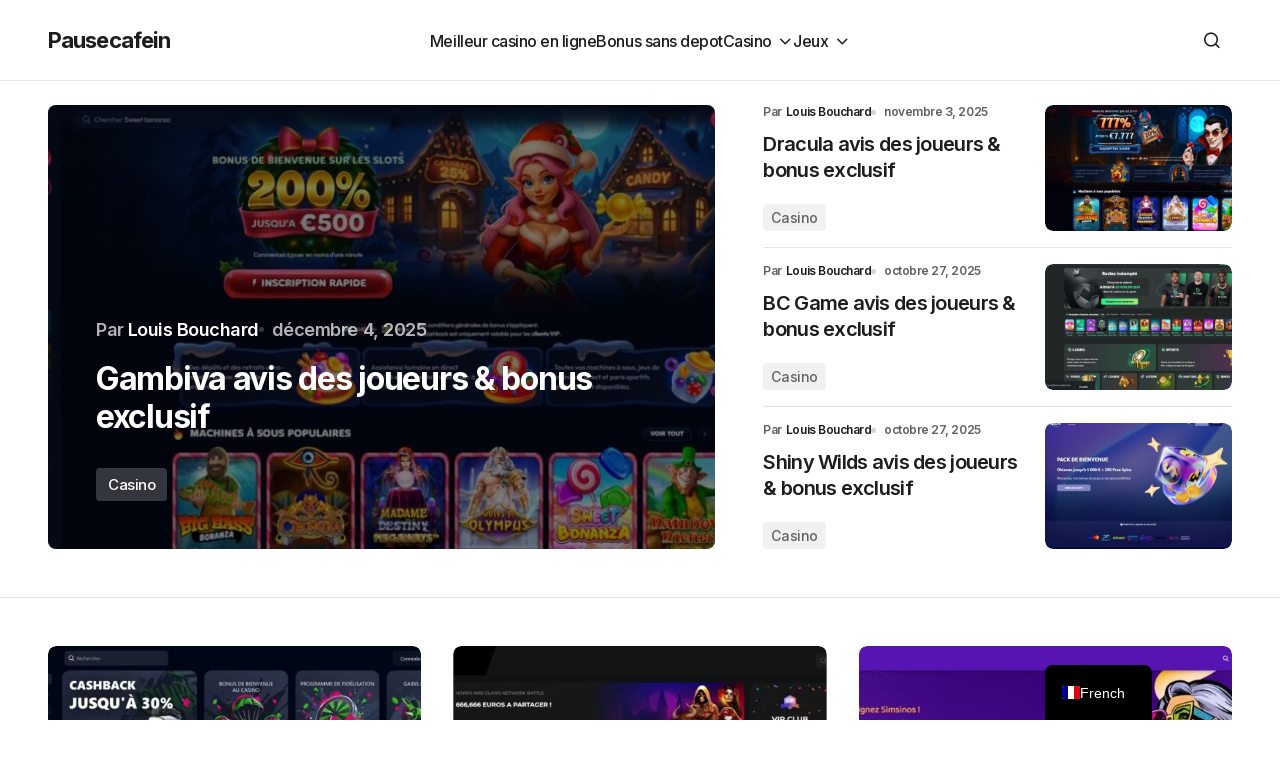

--- FILE ---
content_type: text/html; charset=UTF-8
request_url: https://www.pausecafein.fr/
body_size: 37970
content:
<!doctype html>
<html dir="ltr" lang="fr-FR" prefix="og: https://ogp.me/ns#">
<head>
	<meta charset="UTF-8" />
	<meta name="viewport" content="width=device-width, initial-scale=1" />
	<link rel="profile" href="https://gmpg.org/xfn/11" />

	<title>Pausecafein - Histoires amusantes à consommer pendant votre pause Café</title><link rel="preload" href="https://www.pausecafein.fr/wp-content/uploads/2024/11/demo-icon-facebook-0001.webp" as="image" imagesrcset="https://www.pausecafein.fr/wp-content/uploads/2024/11/demo-icon-facebook-0001.webp 1x, https://www.pausecafein.fr/wp-content/uploads/2024/11/demo-icon-facebook-0001@2x.webp 2x" fetchpriority="high"><style id="perfmatters-used-css">@-webkit-keyframes pulsate{0%{transform:scale(.1);opacity:0;}50%{opacity:1;}100%{transform:scale(1.2);opacity:0;}}@keyframes pulsate{0%{transform:scale(.1);opacity:0;}50%{opacity:1;}100%{transform:scale(1.2);opacity:0;}}@-moz-keyframes pulsate{0%{transform:scale(.1);opacity:0;}50%{opacity:1;}100%{transform:scale(1.2);opacity:0;}}@-o-keyframes pulsate{0%{transform:scale(.1);opacity:0;}50%{opacity:1;}100%{transform:scale(1.2);opacity:0;}}@-ms-keyframes pulsate{0%{transform:scale(.1);opacity:0;}50%{opacity:1;}100%{transform:scale(1.2);opacity:0;}}.wp-block-firebox{--white:#fff;--black:#000;--blue:#2438e9;--grey:#dedede;--base-metric:8px;}.firebox-block-button-element{color:var(--black);height:auto;overflow:hidden;background-color:rgba(0,0,0,0);border:1px solid rgba(0,0,0,0);border-radius:var(--input-border-radius);-webkit-box-shadow:none;box-shadow:none;cursor:pointer;display:-webkit-inline-box;display:-ms-inline-flexbox;display:inline-flex;gap:var(--base-metric);-webkit-box-align:center;-ms-flex-align:center;align-items:center;-webkit-box-pack:center;-ms-flex-pack:center;justify-content:center;font-size:16px;margin:0;padding:calc(1.5 * var(--base-metric)) calc(3 * var(--base-metric));text-align:center;text-decoration:none !important;overflow-wrap:break-word;font-style:normal;line-height:1;text-decoration:none !important;}.firebox-block-button-element:hover,.firebox-block-button-element:focus,.firebox-block-button-element:active,.firebox-block-button-element:visited{color:inherit;-webkit-box-shadow:none;box-shadow:none;text-decoration:none;}.firebox-block-button-element svg{width:var(--icon-width,16px);height:var(--icon-width,16px);}.wp-block-firebox-heading,.wp-block-firebox-heading>*{margin:0;font-weight:500;}.wp-block-firebox-heading:not(.block-full-width)>*{display:inline-block;}.wp-block-firebox-paragraph{margin:0;}.wp-block-firebox-paragraph>p{margin:0;display:block;}.wp-block-firebox-paragraph:not(.block-full-width)>*{display:inline-block;}.wp-block-archives{box-sizing:border-box;}:where(.wp-block-button__link){border-radius:9999px;box-shadow:none;padding:calc(.667em + 2px) calc(1.333em + 2px);text-decoration:none;}:root :where(.wp-block-button .wp-block-button__link.is-style-outline),:root :where(.wp-block-button.is-style-outline>.wp-block-button__link){border:2px solid;padding:.667em 1.333em;}:root :where(.wp-block-button .wp-block-button__link.is-style-outline:not(.has-text-color)),:root :where(.wp-block-button.is-style-outline>.wp-block-button__link:not(.has-text-color)){color:currentColor;}:root :where(.wp-block-button .wp-block-button__link.is-style-outline:not(.has-background)),:root :where(.wp-block-button.is-style-outline>.wp-block-button__link:not(.has-background)){background-color:initial;background-image:none;}.wp-block-categories{box-sizing:border-box;}:where(.wp-block-columns){margin-bottom:1.75em;}:where(.wp-block-columns.has-background){padding:1.25em 2.375em;}:where(.wp-block-post-comments input[type=submit]){border:none;}:where(.wp-block-cover-image:not(.has-text-color)),:where(.wp-block-cover:not(.has-text-color)){color:#fff;}:where(.wp-block-cover-image.is-light:not(.has-text-color)),:where(.wp-block-cover.is-light:not(.has-text-color)){color:#000;}:root :where(.wp-block-cover h1:not(.has-text-color)),:root :where(.wp-block-cover h2:not(.has-text-color)),:root :where(.wp-block-cover h3:not(.has-text-color)),:root :where(.wp-block-cover h4:not(.has-text-color)),:root :where(.wp-block-cover h5:not(.has-text-color)),:root :where(.wp-block-cover h6:not(.has-text-color)),:root :where(.wp-block-cover p:not(.has-text-color)){color:inherit;}:where(.wp-block-file){margin-bottom:1.5em;}:where(.wp-block-file__button){border-radius:2em;display:inline-block;padding:.5em 1em;}:where(.wp-block-file__button):is(a):active,:where(.wp-block-file__button):is(a):focus,:where(.wp-block-file__button):is(a):hover,:where(.wp-block-file__button):is(a):visited{box-shadow:none;color:#fff;opacity:.85;text-decoration:none;}.wp-block-group{box-sizing:border-box;}:where(.wp-block-group.wp-block-group-is-layout-constrained){position:relative;}@keyframes show-content-image{0%{visibility:hidden;}99%{visibility:hidden;}to{visibility:visible;}}@keyframes turn-on-visibility{0%{opacity:0;}to{opacity:1;}}@keyframes turn-off-visibility{0%{opacity:1;visibility:visible;}99%{opacity:0;visibility:visible;}to{opacity:0;visibility:hidden;}}@keyframes lightbox-zoom-in{0%{transform:translate(calc(( -100vw + var(--wp--lightbox-scrollbar-width) ) / 2 + var(--wp--lightbox-initial-left-position)),calc(-50vh + var(--wp--lightbox-initial-top-position))) scale(var(--wp--lightbox-scale));}to{transform:translate(-50%,-50%) scale(1);}}@keyframes lightbox-zoom-out{0%{transform:translate(-50%,-50%) scale(1);visibility:visible;}99%{visibility:visible;}to{transform:translate(calc(( -100vw + var(--wp--lightbox-scrollbar-width) ) / 2 + var(--wp--lightbox-initial-left-position)),calc(-50vh + var(--wp--lightbox-initial-top-position))) scale(var(--wp--lightbox-scale));visibility:hidden;}}:where(.wp-block-latest-comments:not([style*=line-height] .wp-block-latest-comments__comment)){line-height:1.1;}:where(.wp-block-latest-comments:not([style*=line-height] .wp-block-latest-comments__comment-excerpt p)){line-height:1.8;}:root :where(.wp-block-latest-posts.is-grid){padding:0;}:root :where(.wp-block-latest-posts.wp-block-latest-posts__list){padding-left:0;}ol,ul{box-sizing:border-box;}:root :where(.wp-block-list.has-background){padding:1.25em 2.375em;}:where(.wp-block-navigation.has-background .wp-block-navigation-item a:not(.wp-element-button)),:where(.wp-block-navigation.has-background .wp-block-navigation-submenu a:not(.wp-element-button)){padding:.5em 1em;}:where(.wp-block-navigation .wp-block-navigation__submenu-container .wp-block-navigation-item a:not(.wp-element-button)),:where(.wp-block-navigation .wp-block-navigation__submenu-container .wp-block-navigation-submenu a:not(.wp-element-button)),:where(.wp-block-navigation .wp-block-navigation__submenu-container .wp-block-navigation-submenu button.wp-block-navigation-item__content),:where(.wp-block-navigation .wp-block-navigation__submenu-container .wp-block-pages-list__item button.wp-block-navigation-item__content){padding:.5em 1em;}@keyframes overlay-menu__fade-in-animation{0%{opacity:0;transform:translateY(.5em);}to{opacity:1;transform:translateY(0);}}:root :where(p.has-background){padding:1.25em 2.375em;}:where(p.has-text-color:not(.has-link-color)) a{color:inherit;}:where(.wp-block-post-comments-form) input:not([type=submit]),:where(.wp-block-post-comments-form) textarea{border:1px solid #949494;font-family:inherit;font-size:1em;}:where(.wp-block-post-comments-form) input:where(:not([type=submit]):not([type=checkbox])),:where(.wp-block-post-comments-form) textarea{padding:calc(.667em + 2px);}:where(.wp-block-post-excerpt){box-sizing:border-box;margin-bottom:var(--wp--style--block-gap);margin-top:var(--wp--style--block-gap);}:where(.wp-block-preformatted.has-background){padding:1.25em 2.375em;}:where(.wp-block-search__button){border:1px solid #ccc;padding:6px 10px;}:where(.wp-block-search__input){font-family:inherit;font-size:inherit;font-style:inherit;font-weight:inherit;letter-spacing:inherit;line-height:inherit;text-transform:inherit;}:where(.wp-block-search__button-inside .wp-block-search__inside-wrapper){border:1px solid #949494;box-sizing:border-box;padding:4px;}:where(.wp-block-search__button-inside .wp-block-search__inside-wrapper) :where(.wp-block-search__button){padding:4px 8px;}:root :where(.wp-block-separator.is-style-dots){height:auto;line-height:1;text-align:center;}:root :where(.wp-block-separator.is-style-dots):before{color:currentColor;content:"···";font-family:serif;font-size:1.5em;letter-spacing:2em;padding-left:2em;}:root :where(.wp-block-site-logo.is-style-rounded){border-radius:9999px;}:root :where(.wp-block-social-links .wp-social-link a){padding:.25em;}:root :where(.wp-block-social-links.is-style-logos-only .wp-social-link a){padding:0;}:root :where(.wp-block-social-links.is-style-pill-shape .wp-social-link a){padding-left:.6666666667em;padding-right:.6666666667em;}:root :where(.wp-block-tag-cloud.is-style-outline){display:flex;flex-wrap:wrap;gap:1ch;}:root :where(.wp-block-tag-cloud.is-style-outline a){border:1px solid;font-size:unset !important;margin-right:0;padding:1ch 2ch;text-decoration:none !important;}:root :where(.wp-block-table-of-contents){box-sizing:border-box;}:where(.wp-block-term-description){box-sizing:border-box;margin-bottom:var(--wp--style--block-gap);margin-top:var(--wp--style--block-gap);}:where(pre.wp-block-verse){font-family:inherit;}a[data-fn].fn{counter-increment:footnotes;display:inline-flex;font-size:smaller;text-decoration:none;text-indent:-9999999px;vertical-align:super;}a[data-fn].fn:after{content:"[" counter(footnotes) "]";float:left;text-indent:0;}:root{--wp--preset--font-size--normal:16px;--wp--preset--font-size--huge:42px;}html :where(.has-border-color){border-style:solid;}html :where([style*=border-top-color]){border-top-style:solid;}html :where([style*=border-right-color]){border-right-style:solid;}html :where([style*=border-bottom-color]){border-bottom-style:solid;}html :where([style*=border-left-color]){border-left-style:solid;}html :where([style*=border-width]){border-style:solid;}html :where([style*=border-top-width]){border-top-style:solid;}html :where([style*=border-right-width]){border-right-style:solid;}html :where([style*=border-bottom-width]){border-bottom-style:solid;}html :where([style*=border-left-width]){border-left-style:solid;}html :where(img[class*=wp-image-]){height:auto;max-width:100%;}:where(figure){margin:0 0 1em;}html :where(.is-position-sticky){--wp-admin--admin-bar--position-offset:var(--wp-admin--admin-bar--height,0px);}@media screen and (max-width:600px){html :where(.is-position-sticky){--wp-admin--admin-bar--position-offset:0px;}}.wp-block-firebox-buttons{display:-webkit-box;display:-ms-flexbox;display:flex;-webkit-box-orient:horizontal;-webkit-box-direction:normal;-ms-flex-direction:row;flex-direction:row;-webkit-box-align:center;-ms-flex-align:center;align-items:center;gap:var(--base-metric);z-index:0;}.wp-block-firebox-buttons .wp-block-firebox-button{display:-webkit-box;display:-ms-flexbox;display:flex;}.wp-block-firebox-buttons .wp-block-firebox-button a{-webkit-box-sizing:border-box;box-sizing:border-box;}.wp-block-firebox-buttons.is-fullwidth{width:100%;}.wp-block-firebox-buttons.is-fullwidth .wp-block-firebox-button{-webkit-box-flex:1;-ms-flex-positive:1;flex-grow:1;}.wp-block-firebox-buttons.is-fullwidth.fpf-buttons-equal-sizes .wp-block-firebox-button{-webkit-box-flex:1;-ms-flex:1 0 21%;flex:1 0 21%;}.wp-block-firebox-buttons.is-fullwidth .firebox-block-button-element{display:-webkit-box;display:-ms-flexbox;display:flex;-webkit-box-flex:1;-ms-flex-positive:1;flex-grow:1;}@media (max-width: 575px){.wp-block-firebox-buttons{-webkit-box-orient:vertical !important;-webkit-box-direction:normal !important;-ms-flex-direction:column !important;flex-direction:column !important;}.wp-block-firebox-buttons .wp-block-firebox-button{width:100%;}.wp-block-firebox-buttons .wp-block-firebox-button a{width:100% !important;}}:root{--fb-h1-size:24px;--fb-h2-size:20px;--fb-h3-size:18px;--fb-h4-size:16px;--fb-base-metric:8px;--fb-gutter:20px;--fb-font-size:14px;--fb-border-radius:3px;--fb-tablet-width:768px;--fb-mobile-width:468px;--fb-color-primary:#4285f4;--fb-color-success:#0f9d58;--fb-color-danger:#db4437;--fb-color-warning:#f4b400;--fb-color-default:#555;}@-webkit-keyframes fbfadeIn{0%{opacity:0;}100%{opacity:1;}}@keyframes fbfadeIn{0%{opacity:0;}100%{opacity:1;}}@-webkit-keyframes fbfadeOut{0%{opacity:1;}100%{opacity:0;}}@keyframes fbfadeOut{0%{opacity:1;}100%{opacity:0;}}button.fb-close{display:-webkit-inline-box;display:-ms-inline-flexbox;display:inline-flex;-webkit-box-align:center;-ms-flex-align:center;align-items:center;-webkit-box-pack:center;-ms-flex-pack:center;justify-content:center;position:absolute;right:10px;top:10px;z-index:10000;background:none;color:#aeaeae;font-size:24px;font-weight:normal;font-family:Tahoma,Arial;-webkit-font-smoothing:antialiased;text-rendering:optimizeLegibility;-webkit-transition:all 200ms ease-in-out;transition:all 200ms ease-in-out;-webkit-appearance:none;-moz-appearance:none;appearance:none;border:none;margin:0;padding:0;line-height:1;cursor:pointer;background-color:rgba(0,0,0,0);text-decoration:none !important;}button.fb-close:hover{background:rgba(0,0,0,0);}@-webkit-keyframes ebFadeIn{99%{visibility:hidden;}100%{visibility:visible;}}@keyframes ebFadeIn{99%{visibility:hidden;}100%{visibility:visible;}}.fb-inst p:empty{display:none;}.fb-inst a{text-transform:inherit;font-weight:inherit;}.fb-inst{display:-webkit-box;display:-ms-flexbox;display:flex;pointer-events:none;overflow:inherit;}.fb-inst:not(.firebox-embedded-campaign){position:fixed;top:0;left:0;width:100%;height:100%;z-index:99999;}.fb-inst>*{pointer-events:all;}.fb-inst,.fb-inst *,.fb-inst *:before,.fb-inst *:after{-webkit-box-sizing:border-box;box-sizing:border-box;}.fb-inst strong{font-weight:700;}.fb-inst .fb-content.is-layout-constrained>*{--wp--style--root--padding-right:0;--wp--style--root--padding-left:0;max-width:100%;}.fb-inst img{display:block;max-width:100%;}.fb-dialog{width:100%;max-width:100% !important;height:auto;max-height:100%;z-index:1;-webkit-overflow-scrolling:touch;position:relative;overflow:auto;}.fb-dialog.fb-shdelevation{-webkit-box-shadow:0px 11px 15px -7px rgba(0,0,0,.2),0px 24px 38px 3px rgba(0,0,0,.1),0px 9px 46px 8px rgba(0,0,0,.1);box-shadow:0px 11px 15px -7px rgba(0,0,0,.2),0px 24px 38px 3px rgba(0,0,0,.1),0px 9px 46px 8px rgba(0,0,0,.1);}.fb-dialog .wp-block-group>div{position:relative;}.fb-hide{display:none;}.fb-center{-webkit-box-pack:center;-ms-flex-pack:center;justify-content:center;-webkit-box-align:center;-ms-flex-align:center;align-items:center;}html.fb-popup .dialog-type-lightbox{z-index:999999;}.trp-floating-switcher{display:flex;flex-direction:column-reverse;position:fixed;z-index:99999;overflow:hidden;padding:var(--switcher-padding,10px);border:var(--border,none);border-radius:var(--border-radius,8px);background:var(--bg,#fff);width:var(--switcher-width,auto);top:var(--top,unset);right:var(--right,unset);bottom:var(--bottom,unset);left:var(--left,unset);box-shadow:0 10px 20px 0 rgba(0,0,0,.05);}.trp-floating-switcher .trp-switcher-dropdown-list{flex-direction:column-reverse;}.trp-language-switcher-inner{display:flex;}.trp-floating-switcher .trp-language-switcher-inner{flex-direction:column-reverse;}.trp-switcher-dropdown-list{display:flex;overflow-y:hidden;transition:max-height .2s ease-in-out;max-height:0;transition-duration:var(--transition-duration);}.trp-ls-dropdown.is-open .trp-switcher-dropdown-list,.trp-ls-dropdown[aria-expanded="true"] .trp-switcher-dropdown-list,.trp-shortcode-switcher.trp-open-on-hover.is-open .trp-switcher-dropdown-list,.trp-shortcode-switcher[aria-expanded="true"] .trp-switcher-dropdown-list{overflow-y:auto;max-height:min(350px,70vh);-webkit-overflow-scrolling:touch;scrollbar-width:thin;scrollbar-color:var(--text) transparent;}.trp-language-item{display:flex;align-items:center;gap:8px;padding:7px 16px;text-decoration:none;min-height:19px;box-sizing:content-box;}.trp-language-item:hover{background:var(--bg-hover,#f3f3f3);}.trp-language-item:hover .trp-language-item-name{color:var(--text-hover,#000);}.trp-language-item__current{pointer-events:none;cursor:default;}.trp-language-item-name{display:inline-block;white-space:nowrap;overflow:hidden;text-overflow:ellipsis;color:var(--text,#000);font-size:var(--font-size,14px);line-height:1.2;font-family:-apple-system,BlinkMacSystemFont,"Segoe UI",Roboto,Oxygen-Sans,Ubuntu,Cantarell,"Helvetica Neue",sans-serif;font-weight:400;}.trp-flag-image{border-radius:var(--flag-radius,0) !important;aspect-ratio:var(--aspect-ratio,4 / 3) !important;width:var(--flag-size,18px) !important;display:inline-block !important;height:auto !important;}.trp-switcher-dropdown-list::-webkit-scrollbar{width:6px;}.trp-switcher-dropdown-list::-webkit-scrollbar-track{background:transparent;}.trp-switcher-dropdown-list::-webkit-scrollbar-thumb{background-color:var(--text);border-radius:4px;}.trp-switcher-dropdown-list::-webkit-scrollbar-thumb:hover{background-color:var(--text-hover);}@media (prefers-reduced-motion: reduce){.trp-switcher-dropdown-list{transition:none !important;}}:root{--animate-duration:1s;--animate-delay:1s;--animate-repeat:1;}@-webkit-keyframes bounce{0%,20%,53%,to{-webkit-animation-timing-function:cubic-bezier(.215,.61,.355,1);animation-timing-function:cubic-bezier(.215,.61,.355,1);-webkit-transform:translateZ(0);transform:translateZ(0);}40%,43%{-webkit-animation-timing-function:cubic-bezier(.755,.05,.855,.06);animation-timing-function:cubic-bezier(.755,.05,.855,.06);-webkit-transform:translate3d(0,-30px,0) scaleY(1.1);transform:translate3d(0,-30px,0) scaleY(1.1);}70%{-webkit-animation-timing-function:cubic-bezier(.755,.05,.855,.06);animation-timing-function:cubic-bezier(.755,.05,.855,.06);-webkit-transform:translate3d(0,-15px,0) scaleY(1.05);transform:translate3d(0,-15px,0) scaleY(1.05);}80%{-webkit-transform:translateZ(0) scaleY(.95);transform:translateZ(0) scaleY(.95);-webkit-transition-timing-function:cubic-bezier(.215,.61,.355,1);transition-timing-function:cubic-bezier(.215,.61,.355,1);}90%{-webkit-transform:translate3d(0,-4px,0) scaleY(1.02);transform:translate3d(0,-4px,0) scaleY(1.02);}}@keyframes bounce{0%,20%,53%,to{-webkit-animation-timing-function:cubic-bezier(.215,.61,.355,1);animation-timing-function:cubic-bezier(.215,.61,.355,1);-webkit-transform:translateZ(0);transform:translateZ(0);}40%,43%{-webkit-animation-timing-function:cubic-bezier(.755,.05,.855,.06);animation-timing-function:cubic-bezier(.755,.05,.855,.06);-webkit-transform:translate3d(0,-30px,0) scaleY(1.1);transform:translate3d(0,-30px,0) scaleY(1.1);}70%{-webkit-animation-timing-function:cubic-bezier(.755,.05,.855,.06);animation-timing-function:cubic-bezier(.755,.05,.855,.06);-webkit-transform:translate3d(0,-15px,0) scaleY(1.05);transform:translate3d(0,-15px,0) scaleY(1.05);}80%{-webkit-transform:translateZ(0) scaleY(.95);transform:translateZ(0) scaleY(.95);-webkit-transition-timing-function:cubic-bezier(.215,.61,.355,1);transition-timing-function:cubic-bezier(.215,.61,.355,1);}90%{-webkit-transform:translate3d(0,-4px,0) scaleY(1.02);transform:translate3d(0,-4px,0) scaleY(1.02);}}@-webkit-keyframes flash{0%,50%,to{opacity:1;}25%,75%{opacity:0;}}@keyframes flash{0%,50%,to{opacity:1;}25%,75%{opacity:0;}}@-webkit-keyframes pulse{0%{-webkit-transform:scaleX(1);transform:scaleX(1);}50%{-webkit-transform:scale3d(1.05,1.05,1.05);transform:scale3d(1.05,1.05,1.05);}to{-webkit-transform:scaleX(1);transform:scaleX(1);}}@keyframes pulse{0%{-webkit-transform:scaleX(1);transform:scaleX(1);}50%{-webkit-transform:scale3d(1.05,1.05,1.05);transform:scale3d(1.05,1.05,1.05);}to{-webkit-transform:scaleX(1);transform:scaleX(1);}}@-webkit-keyframes rubberBand{0%{-webkit-transform:scaleX(1);transform:scaleX(1);}30%{-webkit-transform:scale3d(1.25,.75,1);transform:scale3d(1.25,.75,1);}40%{-webkit-transform:scale3d(.75,1.25,1);transform:scale3d(.75,1.25,1);}50%{-webkit-transform:scale3d(1.15,.85,1);transform:scale3d(1.15,.85,1);}65%{-webkit-transform:scale3d(.95,1.05,1);transform:scale3d(.95,1.05,1);}75%{-webkit-transform:scale3d(1.05,.95,1);transform:scale3d(1.05,.95,1);}to{-webkit-transform:scaleX(1);transform:scaleX(1);}}@keyframes rubberBand{0%{-webkit-transform:scaleX(1);transform:scaleX(1);}30%{-webkit-transform:scale3d(1.25,.75,1);transform:scale3d(1.25,.75,1);}40%{-webkit-transform:scale3d(.75,1.25,1);transform:scale3d(.75,1.25,1);}50%{-webkit-transform:scale3d(1.15,.85,1);transform:scale3d(1.15,.85,1);}65%{-webkit-transform:scale3d(.95,1.05,1);transform:scale3d(.95,1.05,1);}75%{-webkit-transform:scale3d(1.05,.95,1);transform:scale3d(1.05,.95,1);}to{-webkit-transform:scaleX(1);transform:scaleX(1);}}@-webkit-keyframes shakeX{0%,to{-webkit-transform:translateZ(0);transform:translateZ(0);}10%,30%,50%,70%,90%{-webkit-transform:translate3d(-10px,0,0);transform:translate3d(-10px,0,0);}20%,40%,60%,80%{-webkit-transform:translate3d(10px,0,0);transform:translate3d(10px,0,0);}}@keyframes shakeX{0%,to{-webkit-transform:translateZ(0);transform:translateZ(0);}10%,30%,50%,70%,90%{-webkit-transform:translate3d(-10px,0,0);transform:translate3d(-10px,0,0);}20%,40%,60%,80%{-webkit-transform:translate3d(10px,0,0);transform:translate3d(10px,0,0);}}@-webkit-keyframes shakeY{0%,to{-webkit-transform:translateZ(0);transform:translateZ(0);}10%,30%,50%,70%,90%{-webkit-transform:translate3d(0,-10px,0);transform:translate3d(0,-10px,0);}20%,40%,60%,80%{-webkit-transform:translate3d(0,10px,0);transform:translate3d(0,10px,0);}}@keyframes shakeY{0%,to{-webkit-transform:translateZ(0);transform:translateZ(0);}10%,30%,50%,70%,90%{-webkit-transform:translate3d(0,-10px,0);transform:translate3d(0,-10px,0);}20%,40%,60%,80%{-webkit-transform:translate3d(0,10px,0);transform:translate3d(0,10px,0);}}@-webkit-keyframes headShake{0%{-webkit-transform:translateX(0);transform:translateX(0);}6.5%{-webkit-transform:translateX(-6px) rotateY(-9deg);transform:translateX(-6px) rotateY(-9deg);}18.5%{-webkit-transform:translateX(5px) rotateY(7deg);transform:translateX(5px) rotateY(7deg);}31.5%{-webkit-transform:translateX(-3px) rotateY(-5deg);transform:translateX(-3px) rotateY(-5deg);}43.5%{-webkit-transform:translateX(2px) rotateY(3deg);transform:translateX(2px) rotateY(3deg);}50%{-webkit-transform:translateX(0);transform:translateX(0);}}@keyframes headShake{0%{-webkit-transform:translateX(0);transform:translateX(0);}6.5%{-webkit-transform:translateX(-6px) rotateY(-9deg);transform:translateX(-6px) rotateY(-9deg);}18.5%{-webkit-transform:translateX(5px) rotateY(7deg);transform:translateX(5px) rotateY(7deg);}31.5%{-webkit-transform:translateX(-3px) rotateY(-5deg);transform:translateX(-3px) rotateY(-5deg);}43.5%{-webkit-transform:translateX(2px) rotateY(3deg);transform:translateX(2px) rotateY(3deg);}50%{-webkit-transform:translateX(0);transform:translateX(0);}}@-webkit-keyframes swing{20%{-webkit-transform:rotate(15deg);transform:rotate(15deg);}40%{-webkit-transform:rotate(-10deg);transform:rotate(-10deg);}60%{-webkit-transform:rotate(5deg);transform:rotate(5deg);}80%{-webkit-transform:rotate(-5deg);transform:rotate(-5deg);}to{-webkit-transform:rotate(0deg);transform:rotate(0deg);}}@keyframes swing{20%{-webkit-transform:rotate(15deg);transform:rotate(15deg);}40%{-webkit-transform:rotate(-10deg);transform:rotate(-10deg);}60%{-webkit-transform:rotate(5deg);transform:rotate(5deg);}80%{-webkit-transform:rotate(-5deg);transform:rotate(-5deg);}to{-webkit-transform:rotate(0deg);transform:rotate(0deg);}}@-webkit-keyframes tada{0%{-webkit-transform:scaleX(1);transform:scaleX(1);}10%,20%{-webkit-transform:scale3d(.9,.9,.9) rotate(-3deg);transform:scale3d(.9,.9,.9) rotate(-3deg);}30%,50%,70%,90%{-webkit-transform:scale3d(1.1,1.1,1.1) rotate(3deg);transform:scale3d(1.1,1.1,1.1) rotate(3deg);}40%,60%,80%{-webkit-transform:scale3d(1.1,1.1,1.1) rotate(-3deg);transform:scale3d(1.1,1.1,1.1) rotate(-3deg);}to{-webkit-transform:scaleX(1);transform:scaleX(1);}}@keyframes tada{0%{-webkit-transform:scaleX(1);transform:scaleX(1);}10%,20%{-webkit-transform:scale3d(.9,.9,.9) rotate(-3deg);transform:scale3d(.9,.9,.9) rotate(-3deg);}30%,50%,70%,90%{-webkit-transform:scale3d(1.1,1.1,1.1) rotate(3deg);transform:scale3d(1.1,1.1,1.1) rotate(3deg);}40%,60%,80%{-webkit-transform:scale3d(1.1,1.1,1.1) rotate(-3deg);transform:scale3d(1.1,1.1,1.1) rotate(-3deg);}to{-webkit-transform:scaleX(1);transform:scaleX(1);}}@-webkit-keyframes wobble{0%{-webkit-transform:translateZ(0);transform:translateZ(0);}15%{-webkit-transform:translate3d(-25%,0,0) rotate(-5deg);transform:translate3d(-25%,0,0) rotate(-5deg);}30%{-webkit-transform:translate3d(20%,0,0) rotate(3deg);transform:translate3d(20%,0,0) rotate(3deg);}45%{-webkit-transform:translate3d(-15%,0,0) rotate(-3deg);transform:translate3d(-15%,0,0) rotate(-3deg);}60%{-webkit-transform:translate3d(10%,0,0) rotate(2deg);transform:translate3d(10%,0,0) rotate(2deg);}75%{-webkit-transform:translate3d(-5%,0,0) rotate(-1deg);transform:translate3d(-5%,0,0) rotate(-1deg);}to{-webkit-transform:translateZ(0);transform:translateZ(0);}}@keyframes wobble{0%{-webkit-transform:translateZ(0);transform:translateZ(0);}15%{-webkit-transform:translate3d(-25%,0,0) rotate(-5deg);transform:translate3d(-25%,0,0) rotate(-5deg);}30%{-webkit-transform:translate3d(20%,0,0) rotate(3deg);transform:translate3d(20%,0,0) rotate(3deg);}45%{-webkit-transform:translate3d(-15%,0,0) rotate(-3deg);transform:translate3d(-15%,0,0) rotate(-3deg);}60%{-webkit-transform:translate3d(10%,0,0) rotate(2deg);transform:translate3d(10%,0,0) rotate(2deg);}75%{-webkit-transform:translate3d(-5%,0,0) rotate(-1deg);transform:translate3d(-5%,0,0) rotate(-1deg);}to{-webkit-transform:translateZ(0);transform:translateZ(0);}}@-webkit-keyframes jello{0%,11.1%,to{-webkit-transform:translateZ(0);transform:translateZ(0);}22.2%{-webkit-transform:skewX(-12.5deg) skewY(-12.5deg);transform:skewX(-12.5deg) skewY(-12.5deg);}33.3%{-webkit-transform:skewX(6.25deg) skewY(6.25deg);transform:skewX(6.25deg) skewY(6.25deg);}44.4%{-webkit-transform:skewX(-3.125deg) skewY(-3.125deg);transform:skewX(-3.125deg) skewY(-3.125deg);}55.5%{-webkit-transform:skewX(1.5625deg) skewY(1.5625deg);transform:skewX(1.5625deg) skewY(1.5625deg);}66.6%{-webkit-transform:skewX(-.78125deg) skewY(-.78125deg);transform:skewX(-.78125deg) skewY(-.78125deg);}77.7%{-webkit-transform:skewX(.390625deg) skewY(.390625deg);transform:skewX(.390625deg) skewY(.390625deg);}88.8%{-webkit-transform:skewX(-.1953125deg) skewY(-.1953125deg);transform:skewX(-.1953125deg) skewY(-.1953125deg);}}@keyframes jello{0%,11.1%,to{-webkit-transform:translateZ(0);transform:translateZ(0);}22.2%{-webkit-transform:skewX(-12.5deg) skewY(-12.5deg);transform:skewX(-12.5deg) skewY(-12.5deg);}33.3%{-webkit-transform:skewX(6.25deg) skewY(6.25deg);transform:skewX(6.25deg) skewY(6.25deg);}44.4%{-webkit-transform:skewX(-3.125deg) skewY(-3.125deg);transform:skewX(-3.125deg) skewY(-3.125deg);}55.5%{-webkit-transform:skewX(1.5625deg) skewY(1.5625deg);transform:skewX(1.5625deg) skewY(1.5625deg);}66.6%{-webkit-transform:skewX(-.78125deg) skewY(-.78125deg);transform:skewX(-.78125deg) skewY(-.78125deg);}77.7%{-webkit-transform:skewX(.390625deg) skewY(.390625deg);transform:skewX(.390625deg) skewY(.390625deg);}88.8%{-webkit-transform:skewX(-.1953125deg) skewY(-.1953125deg);transform:skewX(-.1953125deg) skewY(-.1953125deg);}}@-webkit-keyframes heartBeat{0%{-webkit-transform:scale(1);transform:scale(1);}14%{-webkit-transform:scale(1.3);transform:scale(1.3);}28%{-webkit-transform:scale(1);transform:scale(1);}42%{-webkit-transform:scale(1.3);transform:scale(1.3);}70%{-webkit-transform:scale(1);transform:scale(1);}}@keyframes heartBeat{0%{-webkit-transform:scale(1);transform:scale(1);}14%{-webkit-transform:scale(1.3);transform:scale(1.3);}28%{-webkit-transform:scale(1);transform:scale(1);}42%{-webkit-transform:scale(1.3);transform:scale(1.3);}70%{-webkit-transform:scale(1);transform:scale(1);}}@-webkit-keyframes backInDown{0%{opacity:.7;-webkit-transform:translateY(-1200px) scale(.7);transform:translateY(-1200px) scale(.7);}80%{opacity:.7;-webkit-transform:translateY(0) scale(.7);transform:translateY(0) scale(.7);}to{opacity:1;-webkit-transform:scale(1);transform:scale(1);}}@keyframes backInDown{0%{opacity:.7;-webkit-transform:translateY(-1200px) scale(.7);transform:translateY(-1200px) scale(.7);}80%{opacity:.7;-webkit-transform:translateY(0) scale(.7);transform:translateY(0) scale(.7);}to{opacity:1;-webkit-transform:scale(1);transform:scale(1);}}@-webkit-keyframes backInLeft{0%{opacity:.7;-webkit-transform:translateX(-2000px) scale(.7);transform:translateX(-2000px) scale(.7);}80%{opacity:.7;-webkit-transform:translateX(0) scale(.7);transform:translateX(0) scale(.7);}to{opacity:1;-webkit-transform:scale(1);transform:scale(1);}}@keyframes backInLeft{0%{opacity:.7;-webkit-transform:translateX(-2000px) scale(.7);transform:translateX(-2000px) scale(.7);}80%{opacity:.7;-webkit-transform:translateX(0) scale(.7);transform:translateX(0) scale(.7);}to{opacity:1;-webkit-transform:scale(1);transform:scale(1);}}@-webkit-keyframes backInRight{0%{opacity:.7;-webkit-transform:translateX(2000px) scale(.7);transform:translateX(2000px) scale(.7);}80%{opacity:.7;-webkit-transform:translateX(0) scale(.7);transform:translateX(0) scale(.7);}to{opacity:1;-webkit-transform:scale(1);transform:scale(1);}}@keyframes backInRight{0%{opacity:.7;-webkit-transform:translateX(2000px) scale(.7);transform:translateX(2000px) scale(.7);}80%{opacity:.7;-webkit-transform:translateX(0) scale(.7);transform:translateX(0) scale(.7);}to{opacity:1;-webkit-transform:scale(1);transform:scale(1);}}@-webkit-keyframes backInUp{0%{opacity:.7;-webkit-transform:translateY(1200px) scale(.7);transform:translateY(1200px) scale(.7);}80%{opacity:.7;-webkit-transform:translateY(0) scale(.7);transform:translateY(0) scale(.7);}to{opacity:1;-webkit-transform:scale(1);transform:scale(1);}}@keyframes backInUp{0%{opacity:.7;-webkit-transform:translateY(1200px) scale(.7);transform:translateY(1200px) scale(.7);}80%{opacity:.7;-webkit-transform:translateY(0) scale(.7);transform:translateY(0) scale(.7);}to{opacity:1;-webkit-transform:scale(1);transform:scale(1);}}@-webkit-keyframes backOutDown{0%{opacity:1;-webkit-transform:scale(1);transform:scale(1);}20%{opacity:.7;-webkit-transform:translateY(0) scale(.7);transform:translateY(0) scale(.7);}to{opacity:.7;-webkit-transform:translateY(700px) scale(.7);transform:translateY(700px) scale(.7);}}@keyframes backOutDown{0%{opacity:1;-webkit-transform:scale(1);transform:scale(1);}20%{opacity:.7;-webkit-transform:translateY(0) scale(.7);transform:translateY(0) scale(.7);}to{opacity:.7;-webkit-transform:translateY(700px) scale(.7);transform:translateY(700px) scale(.7);}}@-webkit-keyframes backOutLeft{0%{opacity:1;-webkit-transform:scale(1);transform:scale(1);}20%{opacity:.7;-webkit-transform:translateX(0) scale(.7);transform:translateX(0) scale(.7);}to{opacity:.7;-webkit-transform:translateX(-2000px) scale(.7);transform:translateX(-2000px) scale(.7);}}@keyframes backOutLeft{0%{opacity:1;-webkit-transform:scale(1);transform:scale(1);}20%{opacity:.7;-webkit-transform:translateX(0) scale(.7);transform:translateX(0) scale(.7);}to{opacity:.7;-webkit-transform:translateX(-2000px) scale(.7);transform:translateX(-2000px) scale(.7);}}@-webkit-keyframes backOutRight{0%{opacity:1;-webkit-transform:scale(1);transform:scale(1);}20%{opacity:.7;-webkit-transform:translateX(0) scale(.7);transform:translateX(0) scale(.7);}to{opacity:.7;-webkit-transform:translateX(2000px) scale(.7);transform:translateX(2000px) scale(.7);}}@keyframes backOutRight{0%{opacity:1;-webkit-transform:scale(1);transform:scale(1);}20%{opacity:.7;-webkit-transform:translateX(0) scale(.7);transform:translateX(0) scale(.7);}to{opacity:.7;-webkit-transform:translateX(2000px) scale(.7);transform:translateX(2000px) scale(.7);}}@-webkit-keyframes backOutUp{0%{opacity:1;-webkit-transform:scale(1);transform:scale(1);}20%{opacity:.7;-webkit-transform:translateY(0) scale(.7);transform:translateY(0) scale(.7);}to{opacity:.7;-webkit-transform:translateY(-700px) scale(.7);transform:translateY(-700px) scale(.7);}}@keyframes backOutUp{0%{opacity:1;-webkit-transform:scale(1);transform:scale(1);}20%{opacity:.7;-webkit-transform:translateY(0) scale(.7);transform:translateY(0) scale(.7);}to{opacity:.7;-webkit-transform:translateY(-700px) scale(.7);transform:translateY(-700px) scale(.7);}}@-webkit-keyframes bounceIn{0%,20%,40%,60%,80%,to{-webkit-animation-timing-function:cubic-bezier(.215,.61,.355,1);animation-timing-function:cubic-bezier(.215,.61,.355,1);}0%{opacity:0;-webkit-transform:scale3d(.3,.3,.3);transform:scale3d(.3,.3,.3);}20%{-webkit-transform:scale3d(1.1,1.1,1.1);transform:scale3d(1.1,1.1,1.1);}40%{-webkit-transform:scale3d(.9,.9,.9);transform:scale3d(.9,.9,.9);}60%{opacity:1;-webkit-transform:scale3d(1.03,1.03,1.03);transform:scale3d(1.03,1.03,1.03);}80%{-webkit-transform:scale3d(.97,.97,.97);transform:scale3d(.97,.97,.97);}to{opacity:1;-webkit-transform:scaleX(1);transform:scaleX(1);}}@keyframes bounceIn{0%,20%,40%,60%,80%,to{-webkit-animation-timing-function:cubic-bezier(.215,.61,.355,1);animation-timing-function:cubic-bezier(.215,.61,.355,1);}0%{opacity:0;-webkit-transform:scale3d(.3,.3,.3);transform:scale3d(.3,.3,.3);}20%{-webkit-transform:scale3d(1.1,1.1,1.1);transform:scale3d(1.1,1.1,1.1);}40%{-webkit-transform:scale3d(.9,.9,.9);transform:scale3d(.9,.9,.9);}60%{opacity:1;-webkit-transform:scale3d(1.03,1.03,1.03);transform:scale3d(1.03,1.03,1.03);}80%{-webkit-transform:scale3d(.97,.97,.97);transform:scale3d(.97,.97,.97);}to{opacity:1;-webkit-transform:scaleX(1);transform:scaleX(1);}}@-webkit-keyframes bounceInDown{0%,60%,75%,90%,to{-webkit-animation-timing-function:cubic-bezier(.215,.61,.355,1);animation-timing-function:cubic-bezier(.215,.61,.355,1);}0%{opacity:0;-webkit-transform:translate3d(0,-3000px,0) scaleY(3);transform:translate3d(0,-3000px,0) scaleY(3);}60%{opacity:1;-webkit-transform:translate3d(0,25px,0) scaleY(.9);transform:translate3d(0,25px,0) scaleY(.9);}75%{-webkit-transform:translate3d(0,-10px,0) scaleY(.95);transform:translate3d(0,-10px,0) scaleY(.95);}90%{-webkit-transform:translate3d(0,5px,0) scaleY(.985);transform:translate3d(0,5px,0) scaleY(.985);}to{-webkit-transform:translateZ(0);transform:translateZ(0);}}@keyframes bounceInDown{0%,60%,75%,90%,to{-webkit-animation-timing-function:cubic-bezier(.215,.61,.355,1);animation-timing-function:cubic-bezier(.215,.61,.355,1);}0%{opacity:0;-webkit-transform:translate3d(0,-3000px,0) scaleY(3);transform:translate3d(0,-3000px,0) scaleY(3);}60%{opacity:1;-webkit-transform:translate3d(0,25px,0) scaleY(.9);transform:translate3d(0,25px,0) scaleY(.9);}75%{-webkit-transform:translate3d(0,-10px,0) scaleY(.95);transform:translate3d(0,-10px,0) scaleY(.95);}90%{-webkit-transform:translate3d(0,5px,0) scaleY(.985);transform:translate3d(0,5px,0) scaleY(.985);}to{-webkit-transform:translateZ(0);transform:translateZ(0);}}@-webkit-keyframes bounceInLeft{0%,60%,75%,90%,to{-webkit-animation-timing-function:cubic-bezier(.215,.61,.355,1);animation-timing-function:cubic-bezier(.215,.61,.355,1);}0%{opacity:0;-webkit-transform:translate3d(-3000px,0,0) scaleX(3);transform:translate3d(-3000px,0,0) scaleX(3);}60%{opacity:1;-webkit-transform:translate3d(25px,0,0) scaleX(1);transform:translate3d(25px,0,0) scaleX(1);}75%{-webkit-transform:translate3d(-10px,0,0) scaleX(.98);transform:translate3d(-10px,0,0) scaleX(.98);}90%{-webkit-transform:translate3d(5px,0,0) scaleX(.995);transform:translate3d(5px,0,0) scaleX(.995);}to{-webkit-transform:translateZ(0);transform:translateZ(0);}}@keyframes bounceInLeft{0%,60%,75%,90%,to{-webkit-animation-timing-function:cubic-bezier(.215,.61,.355,1);animation-timing-function:cubic-bezier(.215,.61,.355,1);}0%{opacity:0;-webkit-transform:translate3d(-3000px,0,0) scaleX(3);transform:translate3d(-3000px,0,0) scaleX(3);}60%{opacity:1;-webkit-transform:translate3d(25px,0,0) scaleX(1);transform:translate3d(25px,0,0) scaleX(1);}75%{-webkit-transform:translate3d(-10px,0,0) scaleX(.98);transform:translate3d(-10px,0,0) scaleX(.98);}90%{-webkit-transform:translate3d(5px,0,0) scaleX(.995);transform:translate3d(5px,0,0) scaleX(.995);}to{-webkit-transform:translateZ(0);transform:translateZ(0);}}@-webkit-keyframes bounceInRight{0%,60%,75%,90%,to{-webkit-animation-timing-function:cubic-bezier(.215,.61,.355,1);animation-timing-function:cubic-bezier(.215,.61,.355,1);}0%{opacity:0;-webkit-transform:translate3d(3000px,0,0) scaleX(3);transform:translate3d(3000px,0,0) scaleX(3);}60%{opacity:1;-webkit-transform:translate3d(-25px,0,0) scaleX(1);transform:translate3d(-25px,0,0) scaleX(1);}75%{-webkit-transform:translate3d(10px,0,0) scaleX(.98);transform:translate3d(10px,0,0) scaleX(.98);}90%{-webkit-transform:translate3d(-5px,0,0) scaleX(.995);transform:translate3d(-5px,0,0) scaleX(.995);}to{-webkit-transform:translateZ(0);transform:translateZ(0);}}@keyframes bounceInRight{0%,60%,75%,90%,to{-webkit-animation-timing-function:cubic-bezier(.215,.61,.355,1);animation-timing-function:cubic-bezier(.215,.61,.355,1);}0%{opacity:0;-webkit-transform:translate3d(3000px,0,0) scaleX(3);transform:translate3d(3000px,0,0) scaleX(3);}60%{opacity:1;-webkit-transform:translate3d(-25px,0,0) scaleX(1);transform:translate3d(-25px,0,0) scaleX(1);}75%{-webkit-transform:translate3d(10px,0,0) scaleX(.98);transform:translate3d(10px,0,0) scaleX(.98);}90%{-webkit-transform:translate3d(-5px,0,0) scaleX(.995);transform:translate3d(-5px,0,0) scaleX(.995);}to{-webkit-transform:translateZ(0);transform:translateZ(0);}}@-webkit-keyframes bounceInUp{0%,60%,75%,90%,to{-webkit-animation-timing-function:cubic-bezier(.215,.61,.355,1);animation-timing-function:cubic-bezier(.215,.61,.355,1);}0%{opacity:0;-webkit-transform:translate3d(0,3000px,0) scaleY(5);transform:translate3d(0,3000px,0) scaleY(5);}60%{opacity:1;-webkit-transform:translate3d(0,-20px,0) scaleY(.9);transform:translate3d(0,-20px,0) scaleY(.9);}75%{-webkit-transform:translate3d(0,10px,0) scaleY(.95);transform:translate3d(0,10px,0) scaleY(.95);}90%{-webkit-transform:translate3d(0,-5px,0) scaleY(.985);transform:translate3d(0,-5px,0) scaleY(.985);}to{-webkit-transform:translateZ(0);transform:translateZ(0);}}@keyframes bounceInUp{0%,60%,75%,90%,to{-webkit-animation-timing-function:cubic-bezier(.215,.61,.355,1);animation-timing-function:cubic-bezier(.215,.61,.355,1);}0%{opacity:0;-webkit-transform:translate3d(0,3000px,0) scaleY(5);transform:translate3d(0,3000px,0) scaleY(5);}60%{opacity:1;-webkit-transform:translate3d(0,-20px,0) scaleY(.9);transform:translate3d(0,-20px,0) scaleY(.9);}75%{-webkit-transform:translate3d(0,10px,0) scaleY(.95);transform:translate3d(0,10px,0) scaleY(.95);}90%{-webkit-transform:translate3d(0,-5px,0) scaleY(.985);transform:translate3d(0,-5px,0) scaleY(.985);}to{-webkit-transform:translateZ(0);transform:translateZ(0);}}@-webkit-keyframes bounceOut{20%{-webkit-transform:scale3d(.9,.9,.9);transform:scale3d(.9,.9,.9);}50%,55%{opacity:1;-webkit-transform:scale3d(1.1,1.1,1.1);transform:scale3d(1.1,1.1,1.1);}to{opacity:0;-webkit-transform:scale3d(.3,.3,.3);transform:scale3d(.3,.3,.3);}}@keyframes bounceOut{20%{-webkit-transform:scale3d(.9,.9,.9);transform:scale3d(.9,.9,.9);}50%,55%{opacity:1;-webkit-transform:scale3d(1.1,1.1,1.1);transform:scale3d(1.1,1.1,1.1);}to{opacity:0;-webkit-transform:scale3d(.3,.3,.3);transform:scale3d(.3,.3,.3);}}@-webkit-keyframes bounceOutDown{20%{-webkit-transform:translate3d(0,10px,0) scaleY(.985);transform:translate3d(0,10px,0) scaleY(.985);}40%,45%{opacity:1;-webkit-transform:translate3d(0,-20px,0) scaleY(.9);transform:translate3d(0,-20px,0) scaleY(.9);}to{opacity:0;-webkit-transform:translate3d(0,2000px,0) scaleY(3);transform:translate3d(0,2000px,0) scaleY(3);}}@keyframes bounceOutDown{20%{-webkit-transform:translate3d(0,10px,0) scaleY(.985);transform:translate3d(0,10px,0) scaleY(.985);}40%,45%{opacity:1;-webkit-transform:translate3d(0,-20px,0) scaleY(.9);transform:translate3d(0,-20px,0) scaleY(.9);}to{opacity:0;-webkit-transform:translate3d(0,2000px,0) scaleY(3);transform:translate3d(0,2000px,0) scaleY(3);}}@-webkit-keyframes bounceOutLeft{20%{opacity:1;-webkit-transform:translate3d(20px,0,0) scaleX(.9);transform:translate3d(20px,0,0) scaleX(.9);}to{opacity:0;-webkit-transform:translate3d(-2000px,0,0) scaleX(2);transform:translate3d(-2000px,0,0) scaleX(2);}}@keyframes bounceOutLeft{20%{opacity:1;-webkit-transform:translate3d(20px,0,0) scaleX(.9);transform:translate3d(20px,0,0) scaleX(.9);}to{opacity:0;-webkit-transform:translate3d(-2000px,0,0) scaleX(2);transform:translate3d(-2000px,0,0) scaleX(2);}}@-webkit-keyframes bounceOutRight{20%{opacity:1;-webkit-transform:translate3d(-20px,0,0) scaleX(.9);transform:translate3d(-20px,0,0) scaleX(.9);}to{opacity:0;-webkit-transform:translate3d(2000px,0,0) scaleX(2);transform:translate3d(2000px,0,0) scaleX(2);}}@keyframes bounceOutRight{20%{opacity:1;-webkit-transform:translate3d(-20px,0,0) scaleX(.9);transform:translate3d(-20px,0,0) scaleX(.9);}to{opacity:0;-webkit-transform:translate3d(2000px,0,0) scaleX(2);transform:translate3d(2000px,0,0) scaleX(2);}}@-webkit-keyframes bounceOutUp{20%{-webkit-transform:translate3d(0,-10px,0) scaleY(.985);transform:translate3d(0,-10px,0) scaleY(.985);}40%,45%{opacity:1;-webkit-transform:translate3d(0,20px,0) scaleY(.9);transform:translate3d(0,20px,0) scaleY(.9);}to{opacity:0;-webkit-transform:translate3d(0,-2000px,0) scaleY(3);transform:translate3d(0,-2000px,0) scaleY(3);}}@keyframes bounceOutUp{20%{-webkit-transform:translate3d(0,-10px,0) scaleY(.985);transform:translate3d(0,-10px,0) scaleY(.985);}40%,45%{opacity:1;-webkit-transform:translate3d(0,20px,0) scaleY(.9);transform:translate3d(0,20px,0) scaleY(.9);}to{opacity:0;-webkit-transform:translate3d(0,-2000px,0) scaleY(3);transform:translate3d(0,-2000px,0) scaleY(3);}}@-webkit-keyframes fadeIn{0%{opacity:0;}to{opacity:1;}}@keyframes fadeIn{0%{opacity:0;}to{opacity:1;}}@-webkit-keyframes fadeInDown{0%{opacity:0;-webkit-transform:translate3d(0,-100%,0);transform:translate3d(0,-100%,0);}to{opacity:1;-webkit-transform:translateZ(0);transform:translateZ(0);}}@keyframes fadeInDown{0%{opacity:0;-webkit-transform:translate3d(0,-100%,0);transform:translate3d(0,-100%,0);}to{opacity:1;-webkit-transform:translateZ(0);transform:translateZ(0);}}@-webkit-keyframes fadeInDownBig{0%{opacity:0;-webkit-transform:translate3d(0,-2000px,0);transform:translate3d(0,-2000px,0);}to{opacity:1;-webkit-transform:translateZ(0);transform:translateZ(0);}}@keyframes fadeInDownBig{0%{opacity:0;-webkit-transform:translate3d(0,-2000px,0);transform:translate3d(0,-2000px,0);}to{opacity:1;-webkit-transform:translateZ(0);transform:translateZ(0);}}@-webkit-keyframes fadeInLeft{0%{opacity:0;-webkit-transform:translate3d(-100%,0,0);transform:translate3d(-100%,0,0);}to{opacity:1;-webkit-transform:translateZ(0);transform:translateZ(0);}}@keyframes fadeInLeft{0%{opacity:0;-webkit-transform:translate3d(-100%,0,0);transform:translate3d(-100%,0,0);}to{opacity:1;-webkit-transform:translateZ(0);transform:translateZ(0);}}@-webkit-keyframes fadeInLeftBig{0%{opacity:0;-webkit-transform:translate3d(-2000px,0,0);transform:translate3d(-2000px,0,0);}to{opacity:1;-webkit-transform:translateZ(0);transform:translateZ(0);}}@keyframes fadeInLeftBig{0%{opacity:0;-webkit-transform:translate3d(-2000px,0,0);transform:translate3d(-2000px,0,0);}to{opacity:1;-webkit-transform:translateZ(0);transform:translateZ(0);}}@-webkit-keyframes fadeInRight{0%{opacity:0;-webkit-transform:translate3d(100%,0,0);transform:translate3d(100%,0,0);}to{opacity:1;-webkit-transform:translateZ(0);transform:translateZ(0);}}@keyframes fadeInRight{0%{opacity:0;-webkit-transform:translate3d(100%,0,0);transform:translate3d(100%,0,0);}to{opacity:1;-webkit-transform:translateZ(0);transform:translateZ(0);}}@-webkit-keyframes fadeInRightBig{0%{opacity:0;-webkit-transform:translate3d(2000px,0,0);transform:translate3d(2000px,0,0);}to{opacity:1;-webkit-transform:translateZ(0);transform:translateZ(0);}}@keyframes fadeInRightBig{0%{opacity:0;-webkit-transform:translate3d(2000px,0,0);transform:translate3d(2000px,0,0);}to{opacity:1;-webkit-transform:translateZ(0);transform:translateZ(0);}}@-webkit-keyframes fadeInUp{0%{opacity:0;-webkit-transform:translate3d(0,100%,0);transform:translate3d(0,100%,0);}to{opacity:1;-webkit-transform:translateZ(0);transform:translateZ(0);}}@keyframes fadeInUp{0%{opacity:0;-webkit-transform:translate3d(0,100%,0);transform:translate3d(0,100%,0);}to{opacity:1;-webkit-transform:translateZ(0);transform:translateZ(0);}}@-webkit-keyframes fadeInUpBig{0%{opacity:0;-webkit-transform:translate3d(0,2000px,0);transform:translate3d(0,2000px,0);}to{opacity:1;-webkit-transform:translateZ(0);transform:translateZ(0);}}@keyframes fadeInUpBig{0%{opacity:0;-webkit-transform:translate3d(0,2000px,0);transform:translate3d(0,2000px,0);}to{opacity:1;-webkit-transform:translateZ(0);transform:translateZ(0);}}@-webkit-keyframes fadeInTopLeft{0%{opacity:0;-webkit-transform:translate3d(-100%,-100%,0);transform:translate3d(-100%,-100%,0);}to{opacity:1;-webkit-transform:translateZ(0);transform:translateZ(0);}}@keyframes fadeInTopLeft{0%{opacity:0;-webkit-transform:translate3d(-100%,-100%,0);transform:translate3d(-100%,-100%,0);}to{opacity:1;-webkit-transform:translateZ(0);transform:translateZ(0);}}@-webkit-keyframes fadeInTopRight{0%{opacity:0;-webkit-transform:translate3d(100%,-100%,0);transform:translate3d(100%,-100%,0);}to{opacity:1;-webkit-transform:translateZ(0);transform:translateZ(0);}}@keyframes fadeInTopRight{0%{opacity:0;-webkit-transform:translate3d(100%,-100%,0);transform:translate3d(100%,-100%,0);}to{opacity:1;-webkit-transform:translateZ(0);transform:translateZ(0);}}@-webkit-keyframes fadeInBottomLeft{0%{opacity:0;-webkit-transform:translate3d(-100%,100%,0);transform:translate3d(-100%,100%,0);}to{opacity:1;-webkit-transform:translateZ(0);transform:translateZ(0);}}@keyframes fadeInBottomLeft{0%{opacity:0;-webkit-transform:translate3d(-100%,100%,0);transform:translate3d(-100%,100%,0);}to{opacity:1;-webkit-transform:translateZ(0);transform:translateZ(0);}}@-webkit-keyframes fadeInBottomRight{0%{opacity:0;-webkit-transform:translate3d(100%,100%,0);transform:translate3d(100%,100%,0);}to{opacity:1;-webkit-transform:translateZ(0);transform:translateZ(0);}}@keyframes fadeInBottomRight{0%{opacity:0;-webkit-transform:translate3d(100%,100%,0);transform:translate3d(100%,100%,0);}to{opacity:1;-webkit-transform:translateZ(0);transform:translateZ(0);}}@-webkit-keyframes fadeOut{0%{opacity:1;}to{opacity:0;}}@keyframes fadeOut{0%{opacity:1;}to{opacity:0;}}@-webkit-keyframes fadeOutDown{0%{opacity:1;}to{opacity:0;-webkit-transform:translate3d(0,100%,0);transform:translate3d(0,100%,0);}}@keyframes fadeOutDown{0%{opacity:1;}to{opacity:0;-webkit-transform:translate3d(0,100%,0);transform:translate3d(0,100%,0);}}@-webkit-keyframes fadeOutDownBig{0%{opacity:1;}to{opacity:0;-webkit-transform:translate3d(0,2000px,0);transform:translate3d(0,2000px,0);}}@keyframes fadeOutDownBig{0%{opacity:1;}to{opacity:0;-webkit-transform:translate3d(0,2000px,0);transform:translate3d(0,2000px,0);}}@-webkit-keyframes fadeOutLeft{0%{opacity:1;}to{opacity:0;-webkit-transform:translate3d(-100%,0,0);transform:translate3d(-100%,0,0);}}@keyframes fadeOutLeft{0%{opacity:1;}to{opacity:0;-webkit-transform:translate3d(-100%,0,0);transform:translate3d(-100%,0,0);}}@-webkit-keyframes fadeOutLeftBig{0%{opacity:1;}to{opacity:0;-webkit-transform:translate3d(-2000px,0,0);transform:translate3d(-2000px,0,0);}}@keyframes fadeOutLeftBig{0%{opacity:1;}to{opacity:0;-webkit-transform:translate3d(-2000px,0,0);transform:translate3d(-2000px,0,0);}}@-webkit-keyframes fadeOutRight{0%{opacity:1;}to{opacity:0;-webkit-transform:translate3d(100%,0,0);transform:translate3d(100%,0,0);}}@keyframes fadeOutRight{0%{opacity:1;}to{opacity:0;-webkit-transform:translate3d(100%,0,0);transform:translate3d(100%,0,0);}}@-webkit-keyframes fadeOutRightBig{0%{opacity:1;}to{opacity:0;-webkit-transform:translate3d(2000px,0,0);transform:translate3d(2000px,0,0);}}@keyframes fadeOutRightBig{0%{opacity:1;}to{opacity:0;-webkit-transform:translate3d(2000px,0,0);transform:translate3d(2000px,0,0);}}@-webkit-keyframes fadeOutUp{0%{opacity:1;}to{opacity:0;-webkit-transform:translate3d(0,-100%,0);transform:translate3d(0,-100%,0);}}@keyframes fadeOutUp{0%{opacity:1;}to{opacity:0;-webkit-transform:translate3d(0,-100%,0);transform:translate3d(0,-100%,0);}}@-webkit-keyframes fadeOutUpBig{0%{opacity:1;}to{opacity:0;-webkit-transform:translate3d(0,-2000px,0);transform:translate3d(0,-2000px,0);}}@keyframes fadeOutUpBig{0%{opacity:1;}to{opacity:0;-webkit-transform:translate3d(0,-2000px,0);transform:translate3d(0,-2000px,0);}}@-webkit-keyframes fadeOutTopLeft{0%{opacity:1;-webkit-transform:translateZ(0);transform:translateZ(0);}to{opacity:0;-webkit-transform:translate3d(-100%,-100%,0);transform:translate3d(-100%,-100%,0);}}@keyframes fadeOutTopLeft{0%{opacity:1;-webkit-transform:translateZ(0);transform:translateZ(0);}to{opacity:0;-webkit-transform:translate3d(-100%,-100%,0);transform:translate3d(-100%,-100%,0);}}@-webkit-keyframes fadeOutTopRight{0%{opacity:1;-webkit-transform:translateZ(0);transform:translateZ(0);}to{opacity:0;-webkit-transform:translate3d(100%,-100%,0);transform:translate3d(100%,-100%,0);}}@keyframes fadeOutTopRight{0%{opacity:1;-webkit-transform:translateZ(0);transform:translateZ(0);}to{opacity:0;-webkit-transform:translate3d(100%,-100%,0);transform:translate3d(100%,-100%,0);}}@-webkit-keyframes fadeOutBottomRight{0%{opacity:1;-webkit-transform:translateZ(0);transform:translateZ(0);}to{opacity:0;-webkit-transform:translate3d(100%,100%,0);transform:translate3d(100%,100%,0);}}@keyframes fadeOutBottomRight{0%{opacity:1;-webkit-transform:translateZ(0);transform:translateZ(0);}to{opacity:0;-webkit-transform:translate3d(100%,100%,0);transform:translate3d(100%,100%,0);}}@-webkit-keyframes fadeOutBottomLeft{0%{opacity:1;-webkit-transform:translateZ(0);transform:translateZ(0);}to{opacity:0;-webkit-transform:translate3d(-100%,100%,0);transform:translate3d(-100%,100%,0);}}@keyframes fadeOutBottomLeft{0%{opacity:1;-webkit-transform:translateZ(0);transform:translateZ(0);}to{opacity:0;-webkit-transform:translate3d(-100%,100%,0);transform:translate3d(-100%,100%,0);}}@-webkit-keyframes flip{0%{-webkit-animation-timing-function:ease-out;animation-timing-function:ease-out;-webkit-transform:perspective(400px) scaleX(1) translateZ(0) rotateY(-1turn);transform:perspective(400px) scaleX(1) translateZ(0) rotateY(-1turn);}40%{-webkit-animation-timing-function:ease-out;animation-timing-function:ease-out;-webkit-transform:perspective(400px) scaleX(1) translateZ(150px) rotateY(-190deg);transform:perspective(400px) scaleX(1) translateZ(150px) rotateY(-190deg);}50%{-webkit-animation-timing-function:ease-in;animation-timing-function:ease-in;-webkit-transform:perspective(400px) scaleX(1) translateZ(150px) rotateY(-170deg);transform:perspective(400px) scaleX(1) translateZ(150px) rotateY(-170deg);}80%{-webkit-animation-timing-function:ease-in;animation-timing-function:ease-in;-webkit-transform:perspective(400px) scale3d(.95,.95,.95) translateZ(0) rotateY(0deg);transform:perspective(400px) scale3d(.95,.95,.95) translateZ(0) rotateY(0deg);}to{-webkit-animation-timing-function:ease-in;animation-timing-function:ease-in;-webkit-transform:perspective(400px) scaleX(1) translateZ(0) rotateY(0deg);transform:perspective(400px) scaleX(1) translateZ(0) rotateY(0deg);}}@keyframes flip{0%{-webkit-animation-timing-function:ease-out;animation-timing-function:ease-out;-webkit-transform:perspective(400px) scaleX(1) translateZ(0) rotateY(-1turn);transform:perspective(400px) scaleX(1) translateZ(0) rotateY(-1turn);}40%{-webkit-animation-timing-function:ease-out;animation-timing-function:ease-out;-webkit-transform:perspective(400px) scaleX(1) translateZ(150px) rotateY(-190deg);transform:perspective(400px) scaleX(1) translateZ(150px) rotateY(-190deg);}50%{-webkit-animation-timing-function:ease-in;animation-timing-function:ease-in;-webkit-transform:perspective(400px) scaleX(1) translateZ(150px) rotateY(-170deg);transform:perspective(400px) scaleX(1) translateZ(150px) rotateY(-170deg);}80%{-webkit-animation-timing-function:ease-in;animation-timing-function:ease-in;-webkit-transform:perspective(400px) scale3d(.95,.95,.95) translateZ(0) rotateY(0deg);transform:perspective(400px) scale3d(.95,.95,.95) translateZ(0) rotateY(0deg);}to{-webkit-animation-timing-function:ease-in;animation-timing-function:ease-in;-webkit-transform:perspective(400px) scaleX(1) translateZ(0) rotateY(0deg);transform:perspective(400px) scaleX(1) translateZ(0) rotateY(0deg);}}@-webkit-keyframes flipInX{0%{-webkit-animation-timing-function:ease-in;animation-timing-function:ease-in;opacity:0;-webkit-transform:perspective(400px) rotateX(90deg);transform:perspective(400px) rotateX(90deg);}40%{-webkit-animation-timing-function:ease-in;animation-timing-function:ease-in;-webkit-transform:perspective(400px) rotateX(-20deg);transform:perspective(400px) rotateX(-20deg);}60%{opacity:1;-webkit-transform:perspective(400px) rotateX(10deg);transform:perspective(400px) rotateX(10deg);}80%{-webkit-transform:perspective(400px) rotateX(-5deg);transform:perspective(400px) rotateX(-5deg);}to{-webkit-transform:perspective(400px);transform:perspective(400px);}}@keyframes flipInX{0%{-webkit-animation-timing-function:ease-in;animation-timing-function:ease-in;opacity:0;-webkit-transform:perspective(400px) rotateX(90deg);transform:perspective(400px) rotateX(90deg);}40%{-webkit-animation-timing-function:ease-in;animation-timing-function:ease-in;-webkit-transform:perspective(400px) rotateX(-20deg);transform:perspective(400px) rotateX(-20deg);}60%{opacity:1;-webkit-transform:perspective(400px) rotateX(10deg);transform:perspective(400px) rotateX(10deg);}80%{-webkit-transform:perspective(400px) rotateX(-5deg);transform:perspective(400px) rotateX(-5deg);}to{-webkit-transform:perspective(400px);transform:perspective(400px);}}@-webkit-keyframes flipInY{0%{-webkit-animation-timing-function:ease-in;animation-timing-function:ease-in;opacity:0;-webkit-transform:perspective(400px) rotateY(90deg);transform:perspective(400px) rotateY(90deg);}40%{-webkit-animation-timing-function:ease-in;animation-timing-function:ease-in;-webkit-transform:perspective(400px) rotateY(-20deg);transform:perspective(400px) rotateY(-20deg);}60%{opacity:1;-webkit-transform:perspective(400px) rotateY(10deg);transform:perspective(400px) rotateY(10deg);}80%{-webkit-transform:perspective(400px) rotateY(-5deg);transform:perspective(400px) rotateY(-5deg);}to{-webkit-transform:perspective(400px);transform:perspective(400px);}}@keyframes flipInY{0%{-webkit-animation-timing-function:ease-in;animation-timing-function:ease-in;opacity:0;-webkit-transform:perspective(400px) rotateY(90deg);transform:perspective(400px) rotateY(90deg);}40%{-webkit-animation-timing-function:ease-in;animation-timing-function:ease-in;-webkit-transform:perspective(400px) rotateY(-20deg);transform:perspective(400px) rotateY(-20deg);}60%{opacity:1;-webkit-transform:perspective(400px) rotateY(10deg);transform:perspective(400px) rotateY(10deg);}80%{-webkit-transform:perspective(400px) rotateY(-5deg);transform:perspective(400px) rotateY(-5deg);}to{-webkit-transform:perspective(400px);transform:perspective(400px);}}@-webkit-keyframes flipOutX{0%{-webkit-transform:perspective(400px);transform:perspective(400px);}30%{opacity:1;-webkit-transform:perspective(400px) rotateX(-20deg);transform:perspective(400px) rotateX(-20deg);}to{opacity:0;-webkit-transform:perspective(400px) rotateX(90deg);transform:perspective(400px) rotateX(90deg);}}@keyframes flipOutX{0%{-webkit-transform:perspective(400px);transform:perspective(400px);}30%{opacity:1;-webkit-transform:perspective(400px) rotateX(-20deg);transform:perspective(400px) rotateX(-20deg);}to{opacity:0;-webkit-transform:perspective(400px) rotateX(90deg);transform:perspective(400px) rotateX(90deg);}}@-webkit-keyframes flipOutY{0%{-webkit-transform:perspective(400px);transform:perspective(400px);}30%{opacity:1;-webkit-transform:perspective(400px) rotateY(-15deg);transform:perspective(400px) rotateY(-15deg);}to{opacity:0;-webkit-transform:perspective(400px) rotateY(90deg);transform:perspective(400px) rotateY(90deg);}}@keyframes flipOutY{0%{-webkit-transform:perspective(400px);transform:perspective(400px);}30%{opacity:1;-webkit-transform:perspective(400px) rotateY(-15deg);transform:perspective(400px) rotateY(-15deg);}to{opacity:0;-webkit-transform:perspective(400px) rotateY(90deg);transform:perspective(400px) rotateY(90deg);}}@-webkit-keyframes lightSpeedInRight{0%{opacity:0;-webkit-transform:translate3d(100%,0,0) skewX(-30deg);transform:translate3d(100%,0,0) skewX(-30deg);}60%{opacity:1;-webkit-transform:skewX(20deg);transform:skewX(20deg);}80%{-webkit-transform:skewX(-5deg);transform:skewX(-5deg);}to{-webkit-transform:translateZ(0);transform:translateZ(0);}}@keyframes lightSpeedInRight{0%{opacity:0;-webkit-transform:translate3d(100%,0,0) skewX(-30deg);transform:translate3d(100%,0,0) skewX(-30deg);}60%{opacity:1;-webkit-transform:skewX(20deg);transform:skewX(20deg);}80%{-webkit-transform:skewX(-5deg);transform:skewX(-5deg);}to{-webkit-transform:translateZ(0);transform:translateZ(0);}}@-webkit-keyframes lightSpeedInLeft{0%{opacity:0;-webkit-transform:translate3d(-100%,0,0) skewX(30deg);transform:translate3d(-100%,0,0) skewX(30deg);}60%{opacity:1;-webkit-transform:skewX(-20deg);transform:skewX(-20deg);}80%{-webkit-transform:skewX(5deg);transform:skewX(5deg);}to{-webkit-transform:translateZ(0);transform:translateZ(0);}}@keyframes lightSpeedInLeft{0%{opacity:0;-webkit-transform:translate3d(-100%,0,0) skewX(30deg);transform:translate3d(-100%,0,0) skewX(30deg);}60%{opacity:1;-webkit-transform:skewX(-20deg);transform:skewX(-20deg);}80%{-webkit-transform:skewX(5deg);transform:skewX(5deg);}to{-webkit-transform:translateZ(0);transform:translateZ(0);}}@-webkit-keyframes lightSpeedOutRight{0%{opacity:1;}to{opacity:0;-webkit-transform:translate3d(100%,0,0) skewX(30deg);transform:translate3d(100%,0,0) skewX(30deg);}}@keyframes lightSpeedOutRight{0%{opacity:1;}to{opacity:0;-webkit-transform:translate3d(100%,0,0) skewX(30deg);transform:translate3d(100%,0,0) skewX(30deg);}}@-webkit-keyframes lightSpeedOutLeft{0%{opacity:1;}to{opacity:0;-webkit-transform:translate3d(-100%,0,0) skewX(-30deg);transform:translate3d(-100%,0,0) skewX(-30deg);}}@keyframes lightSpeedOutLeft{0%{opacity:1;}to{opacity:0;-webkit-transform:translate3d(-100%,0,0) skewX(-30deg);transform:translate3d(-100%,0,0) skewX(-30deg);}}@-webkit-keyframes rotateIn{0%{opacity:0;-webkit-transform:rotate(-200deg);transform:rotate(-200deg);}to{opacity:1;-webkit-transform:translateZ(0);transform:translateZ(0);}}@keyframes rotateIn{0%{opacity:0;-webkit-transform:rotate(-200deg);transform:rotate(-200deg);}to{opacity:1;-webkit-transform:translateZ(0);transform:translateZ(0);}}@-webkit-keyframes rotateInDownLeft{0%{opacity:0;-webkit-transform:rotate(-45deg);transform:rotate(-45deg);}to{opacity:1;-webkit-transform:translateZ(0);transform:translateZ(0);}}@keyframes rotateInDownLeft{0%{opacity:0;-webkit-transform:rotate(-45deg);transform:rotate(-45deg);}to{opacity:1;-webkit-transform:translateZ(0);transform:translateZ(0);}}@-webkit-keyframes rotateInDownRight{0%{opacity:0;-webkit-transform:rotate(45deg);transform:rotate(45deg);}to{opacity:1;-webkit-transform:translateZ(0);transform:translateZ(0);}}@keyframes rotateInDownRight{0%{opacity:0;-webkit-transform:rotate(45deg);transform:rotate(45deg);}to{opacity:1;-webkit-transform:translateZ(0);transform:translateZ(0);}}@-webkit-keyframes rotateInUpLeft{0%{opacity:0;-webkit-transform:rotate(45deg);transform:rotate(45deg);}to{opacity:1;-webkit-transform:translateZ(0);transform:translateZ(0);}}@keyframes rotateInUpLeft{0%{opacity:0;-webkit-transform:rotate(45deg);transform:rotate(45deg);}to{opacity:1;-webkit-transform:translateZ(0);transform:translateZ(0);}}@-webkit-keyframes rotateInUpRight{0%{opacity:0;-webkit-transform:rotate(-90deg);transform:rotate(-90deg);}to{opacity:1;-webkit-transform:translateZ(0);transform:translateZ(0);}}@keyframes rotateInUpRight{0%{opacity:0;-webkit-transform:rotate(-90deg);transform:rotate(-90deg);}to{opacity:1;-webkit-transform:translateZ(0);transform:translateZ(0);}}@-webkit-keyframes rotateOut{0%{opacity:1;}to{opacity:0;-webkit-transform:rotate(200deg);transform:rotate(200deg);}}@keyframes rotateOut{0%{opacity:1;}to{opacity:0;-webkit-transform:rotate(200deg);transform:rotate(200deg);}}@-webkit-keyframes rotateOutDownLeft{0%{opacity:1;}to{opacity:0;-webkit-transform:rotate(45deg);transform:rotate(45deg);}}@keyframes rotateOutDownLeft{0%{opacity:1;}to{opacity:0;-webkit-transform:rotate(45deg);transform:rotate(45deg);}}@-webkit-keyframes rotateOutDownRight{0%{opacity:1;}to{opacity:0;-webkit-transform:rotate(-45deg);transform:rotate(-45deg);}}@keyframes rotateOutDownRight{0%{opacity:1;}to{opacity:0;-webkit-transform:rotate(-45deg);transform:rotate(-45deg);}}@-webkit-keyframes rotateOutUpLeft{0%{opacity:1;}to{opacity:0;-webkit-transform:rotate(-45deg);transform:rotate(-45deg);}}@keyframes rotateOutUpLeft{0%{opacity:1;}to{opacity:0;-webkit-transform:rotate(-45deg);transform:rotate(-45deg);}}@-webkit-keyframes rotateOutUpRight{0%{opacity:1;}to{opacity:0;-webkit-transform:rotate(90deg);transform:rotate(90deg);}}@keyframes rotateOutUpRight{0%{opacity:1;}to{opacity:0;-webkit-transform:rotate(90deg);transform:rotate(90deg);}}@-webkit-keyframes hinge{0%{-webkit-animation-timing-function:ease-in-out;animation-timing-function:ease-in-out;}20%,60%{-webkit-animation-timing-function:ease-in-out;animation-timing-function:ease-in-out;-webkit-transform:rotate(80deg);transform:rotate(80deg);}40%,80%{-webkit-animation-timing-function:ease-in-out;animation-timing-function:ease-in-out;opacity:1;-webkit-transform:rotate(60deg);transform:rotate(60deg);}to{opacity:0;-webkit-transform:translate3d(0,700px,0);transform:translate3d(0,700px,0);}}@keyframes hinge{0%{-webkit-animation-timing-function:ease-in-out;animation-timing-function:ease-in-out;}20%,60%{-webkit-animation-timing-function:ease-in-out;animation-timing-function:ease-in-out;-webkit-transform:rotate(80deg);transform:rotate(80deg);}40%,80%{-webkit-animation-timing-function:ease-in-out;animation-timing-function:ease-in-out;opacity:1;-webkit-transform:rotate(60deg);transform:rotate(60deg);}to{opacity:0;-webkit-transform:translate3d(0,700px,0);transform:translate3d(0,700px,0);}}@-webkit-keyframes jackInTheBox{0%{opacity:0;-webkit-transform:scale(.1) rotate(30deg);transform:scale(.1) rotate(30deg);-webkit-transform-origin:center bottom;transform-origin:center bottom;}50%{-webkit-transform:rotate(-10deg);transform:rotate(-10deg);}70%{-webkit-transform:rotate(3deg);transform:rotate(3deg);}to{opacity:1;-webkit-transform:scale(1);transform:scale(1);}}@keyframes jackInTheBox{0%{opacity:0;-webkit-transform:scale(.1) rotate(30deg);transform:scale(.1) rotate(30deg);-webkit-transform-origin:center bottom;transform-origin:center bottom;}50%{-webkit-transform:rotate(-10deg);transform:rotate(-10deg);}70%{-webkit-transform:rotate(3deg);transform:rotate(3deg);}to{opacity:1;-webkit-transform:scale(1);transform:scale(1);}}@-webkit-keyframes rollIn{0%{opacity:0;-webkit-transform:translate3d(-100%,0,0) rotate(-120deg);transform:translate3d(-100%,0,0) rotate(-120deg);}to{opacity:1;-webkit-transform:translateZ(0);transform:translateZ(0);}}@keyframes rollIn{0%{opacity:0;-webkit-transform:translate3d(-100%,0,0) rotate(-120deg);transform:translate3d(-100%,0,0) rotate(-120deg);}to{opacity:1;-webkit-transform:translateZ(0);transform:translateZ(0);}}@-webkit-keyframes rollOut{0%{opacity:1;}to{opacity:0;-webkit-transform:translate3d(100%,0,0) rotate(120deg);transform:translate3d(100%,0,0) rotate(120deg);}}@keyframes rollOut{0%{opacity:1;}to{opacity:0;-webkit-transform:translate3d(100%,0,0) rotate(120deg);transform:translate3d(100%,0,0) rotate(120deg);}}@-webkit-keyframes zoomIn{0%{opacity:0;-webkit-transform:scale3d(.3,.3,.3);transform:scale3d(.3,.3,.3);}50%{opacity:1;}}@keyframes zoomIn{0%{opacity:0;-webkit-transform:scale3d(.3,.3,.3);transform:scale3d(.3,.3,.3);}50%{opacity:1;}}@-webkit-keyframes zoomInDown{0%{-webkit-animation-timing-function:cubic-bezier(.55,.055,.675,.19);animation-timing-function:cubic-bezier(.55,.055,.675,.19);opacity:0;-webkit-transform:scale3d(.1,.1,.1) translate3d(0,-1000px,0);transform:scale3d(.1,.1,.1) translate3d(0,-1000px,0);}60%{-webkit-animation-timing-function:cubic-bezier(.175,.885,.32,1);animation-timing-function:cubic-bezier(.175,.885,.32,1);opacity:1;-webkit-transform:scale3d(.475,.475,.475) translate3d(0,60px,0);transform:scale3d(.475,.475,.475) translate3d(0,60px,0);}}@keyframes zoomInDown{0%{-webkit-animation-timing-function:cubic-bezier(.55,.055,.675,.19);animation-timing-function:cubic-bezier(.55,.055,.675,.19);opacity:0;-webkit-transform:scale3d(.1,.1,.1) translate3d(0,-1000px,0);transform:scale3d(.1,.1,.1) translate3d(0,-1000px,0);}60%{-webkit-animation-timing-function:cubic-bezier(.175,.885,.32,1);animation-timing-function:cubic-bezier(.175,.885,.32,1);opacity:1;-webkit-transform:scale3d(.475,.475,.475) translate3d(0,60px,0);transform:scale3d(.475,.475,.475) translate3d(0,60px,0);}}@-webkit-keyframes zoomInLeft{0%{-webkit-animation-timing-function:cubic-bezier(.55,.055,.675,.19);animation-timing-function:cubic-bezier(.55,.055,.675,.19);opacity:0;-webkit-transform:scale3d(.1,.1,.1) translate3d(-1000px,0,0);transform:scale3d(.1,.1,.1) translate3d(-1000px,0,0);}60%{-webkit-animation-timing-function:cubic-bezier(.175,.885,.32,1);animation-timing-function:cubic-bezier(.175,.885,.32,1);opacity:1;-webkit-transform:scale3d(.475,.475,.475) translate3d(10px,0,0);transform:scale3d(.475,.475,.475) translate3d(10px,0,0);}}@keyframes zoomInLeft{0%{-webkit-animation-timing-function:cubic-bezier(.55,.055,.675,.19);animation-timing-function:cubic-bezier(.55,.055,.675,.19);opacity:0;-webkit-transform:scale3d(.1,.1,.1) translate3d(-1000px,0,0);transform:scale3d(.1,.1,.1) translate3d(-1000px,0,0);}60%{-webkit-animation-timing-function:cubic-bezier(.175,.885,.32,1);animation-timing-function:cubic-bezier(.175,.885,.32,1);opacity:1;-webkit-transform:scale3d(.475,.475,.475) translate3d(10px,0,0);transform:scale3d(.475,.475,.475) translate3d(10px,0,0);}}@-webkit-keyframes zoomInRight{0%{-webkit-animation-timing-function:cubic-bezier(.55,.055,.675,.19);animation-timing-function:cubic-bezier(.55,.055,.675,.19);opacity:0;-webkit-transform:scale3d(.1,.1,.1) translate3d(1000px,0,0);transform:scale3d(.1,.1,.1) translate3d(1000px,0,0);}60%{-webkit-animation-timing-function:cubic-bezier(.175,.885,.32,1);animation-timing-function:cubic-bezier(.175,.885,.32,1);opacity:1;-webkit-transform:scale3d(.475,.475,.475) translate3d(-10px,0,0);transform:scale3d(.475,.475,.475) translate3d(-10px,0,0);}}@keyframes zoomInRight{0%{-webkit-animation-timing-function:cubic-bezier(.55,.055,.675,.19);animation-timing-function:cubic-bezier(.55,.055,.675,.19);opacity:0;-webkit-transform:scale3d(.1,.1,.1) translate3d(1000px,0,0);transform:scale3d(.1,.1,.1) translate3d(1000px,0,0);}60%{-webkit-animation-timing-function:cubic-bezier(.175,.885,.32,1);animation-timing-function:cubic-bezier(.175,.885,.32,1);opacity:1;-webkit-transform:scale3d(.475,.475,.475) translate3d(-10px,0,0);transform:scale3d(.475,.475,.475) translate3d(-10px,0,0);}}@-webkit-keyframes zoomInUp{0%{-webkit-animation-timing-function:cubic-bezier(.55,.055,.675,.19);animation-timing-function:cubic-bezier(.55,.055,.675,.19);opacity:0;-webkit-transform:scale3d(.1,.1,.1) translate3d(0,1000px,0);transform:scale3d(.1,.1,.1) translate3d(0,1000px,0);}60%{-webkit-animation-timing-function:cubic-bezier(.175,.885,.32,1);animation-timing-function:cubic-bezier(.175,.885,.32,1);opacity:1;-webkit-transform:scale3d(.475,.475,.475) translate3d(0,-60px,0);transform:scale3d(.475,.475,.475) translate3d(0,-60px,0);}}@keyframes zoomInUp{0%{-webkit-animation-timing-function:cubic-bezier(.55,.055,.675,.19);animation-timing-function:cubic-bezier(.55,.055,.675,.19);opacity:0;-webkit-transform:scale3d(.1,.1,.1) translate3d(0,1000px,0);transform:scale3d(.1,.1,.1) translate3d(0,1000px,0);}60%{-webkit-animation-timing-function:cubic-bezier(.175,.885,.32,1);animation-timing-function:cubic-bezier(.175,.885,.32,1);opacity:1;-webkit-transform:scale3d(.475,.475,.475) translate3d(0,-60px,0);transform:scale3d(.475,.475,.475) translate3d(0,-60px,0);}}@-webkit-keyframes zoomOut{0%{opacity:1;}50%{opacity:0;-webkit-transform:scale3d(.3,.3,.3);transform:scale3d(.3,.3,.3);}to{opacity:0;}}@keyframes zoomOut{0%{opacity:1;}50%{opacity:0;-webkit-transform:scale3d(.3,.3,.3);transform:scale3d(.3,.3,.3);}to{opacity:0;}}@-webkit-keyframes zoomOutDown{40%{-webkit-animation-timing-function:cubic-bezier(.55,.055,.675,.19);animation-timing-function:cubic-bezier(.55,.055,.675,.19);opacity:1;-webkit-transform:scale3d(.475,.475,.475) translate3d(0,-60px,0);transform:scale3d(.475,.475,.475) translate3d(0,-60px,0);}to{-webkit-animation-timing-function:cubic-bezier(.175,.885,.32,1);animation-timing-function:cubic-bezier(.175,.885,.32,1);opacity:0;-webkit-transform:scale3d(.1,.1,.1) translate3d(0,2000px,0);transform:scale3d(.1,.1,.1) translate3d(0,2000px,0);}}@keyframes zoomOutDown{40%{-webkit-animation-timing-function:cubic-bezier(.55,.055,.675,.19);animation-timing-function:cubic-bezier(.55,.055,.675,.19);opacity:1;-webkit-transform:scale3d(.475,.475,.475) translate3d(0,-60px,0);transform:scale3d(.475,.475,.475) translate3d(0,-60px,0);}to{-webkit-animation-timing-function:cubic-bezier(.175,.885,.32,1);animation-timing-function:cubic-bezier(.175,.885,.32,1);opacity:0;-webkit-transform:scale3d(.1,.1,.1) translate3d(0,2000px,0);transform:scale3d(.1,.1,.1) translate3d(0,2000px,0);}}@-webkit-keyframes zoomOutLeft{40%{opacity:1;-webkit-transform:scale3d(.475,.475,.475) translate3d(42px,0,0);transform:scale3d(.475,.475,.475) translate3d(42px,0,0);}to{opacity:0;-webkit-transform:scale(.1) translate3d(-2000px,0,0);transform:scale(.1) translate3d(-2000px,0,0);}}@keyframes zoomOutLeft{40%{opacity:1;-webkit-transform:scale3d(.475,.475,.475) translate3d(42px,0,0);transform:scale3d(.475,.475,.475) translate3d(42px,0,0);}to{opacity:0;-webkit-transform:scale(.1) translate3d(-2000px,0,0);transform:scale(.1) translate3d(-2000px,0,0);}}@-webkit-keyframes zoomOutRight{40%{opacity:1;-webkit-transform:scale3d(.475,.475,.475) translate3d(-42px,0,0);transform:scale3d(.475,.475,.475) translate3d(-42px,0,0);}to{opacity:0;-webkit-transform:scale(.1) translate3d(2000px,0,0);transform:scale(.1) translate3d(2000px,0,0);}}@keyframes zoomOutRight{40%{opacity:1;-webkit-transform:scale3d(.475,.475,.475) translate3d(-42px,0,0);transform:scale3d(.475,.475,.475) translate3d(-42px,0,0);}to{opacity:0;-webkit-transform:scale(.1) translate3d(2000px,0,0);transform:scale(.1) translate3d(2000px,0,0);}}@-webkit-keyframes zoomOutUp{40%{-webkit-animation-timing-function:cubic-bezier(.55,.055,.675,.19);animation-timing-function:cubic-bezier(.55,.055,.675,.19);opacity:1;-webkit-transform:scale3d(.475,.475,.475) translate3d(0,60px,0);transform:scale3d(.475,.475,.475) translate3d(0,60px,0);}to{-webkit-animation-timing-function:cubic-bezier(.175,.885,.32,1);animation-timing-function:cubic-bezier(.175,.885,.32,1);opacity:0;-webkit-transform:scale3d(.1,.1,.1) translate3d(0,-2000px,0);transform:scale3d(.1,.1,.1) translate3d(0,-2000px,0);}}@keyframes zoomOutUp{40%{-webkit-animation-timing-function:cubic-bezier(.55,.055,.675,.19);animation-timing-function:cubic-bezier(.55,.055,.675,.19);opacity:1;-webkit-transform:scale3d(.475,.475,.475) translate3d(0,60px,0);transform:scale3d(.475,.475,.475) translate3d(0,60px,0);}to{-webkit-animation-timing-function:cubic-bezier(.175,.885,.32,1);animation-timing-function:cubic-bezier(.175,.885,.32,1);opacity:0;-webkit-transform:scale3d(.1,.1,.1) translate3d(0,-2000px,0);transform:scale3d(.1,.1,.1) translate3d(0,-2000px,0);}}@-webkit-keyframes slideInDown{0%{-webkit-transform:translate3d(0,-100%,0);transform:translate3d(0,-100%,0);visibility:visible;}to{-webkit-transform:translateZ(0);transform:translateZ(0);}}@keyframes slideInDown{0%{-webkit-transform:translate3d(0,-100%,0);transform:translate3d(0,-100%,0);visibility:visible;}to{-webkit-transform:translateZ(0);transform:translateZ(0);}}@-webkit-keyframes slideInLeft{0%{-webkit-transform:translate3d(-100%,0,0);transform:translate3d(-100%,0,0);visibility:visible;}to{-webkit-transform:translateZ(0);transform:translateZ(0);}}@keyframes slideInLeft{0%{-webkit-transform:translate3d(-100%,0,0);transform:translate3d(-100%,0,0);visibility:visible;}to{-webkit-transform:translateZ(0);transform:translateZ(0);}}@-webkit-keyframes slideInRight{0%{-webkit-transform:translate3d(100%,0,0);transform:translate3d(100%,0,0);visibility:visible;}to{-webkit-transform:translateZ(0);transform:translateZ(0);}}@keyframes slideInRight{0%{-webkit-transform:translate3d(100%,0,0);transform:translate3d(100%,0,0);visibility:visible;}to{-webkit-transform:translateZ(0);transform:translateZ(0);}}@-webkit-keyframes slideInUp{0%{-webkit-transform:translate3d(0,100%,0);transform:translate3d(0,100%,0);visibility:visible;}to{-webkit-transform:translateZ(0);transform:translateZ(0);}}@keyframes slideInUp{0%{-webkit-transform:translate3d(0,100%,0);transform:translate3d(0,100%,0);visibility:visible;}to{-webkit-transform:translateZ(0);transform:translateZ(0);}}@-webkit-keyframes slideOutDown{0%{-webkit-transform:translateZ(0);transform:translateZ(0);}to{-webkit-transform:translate3d(0,100%,0);transform:translate3d(0,100%,0);visibility:hidden;}}@keyframes slideOutDown{0%{-webkit-transform:translateZ(0);transform:translateZ(0);}to{-webkit-transform:translate3d(0,100%,0);transform:translate3d(0,100%,0);visibility:hidden;}}@-webkit-keyframes slideOutLeft{0%{-webkit-transform:translateZ(0);transform:translateZ(0);}to{-webkit-transform:translate3d(-100%,0,0);transform:translate3d(-100%,0,0);visibility:hidden;}}@keyframes slideOutLeft{0%{-webkit-transform:translateZ(0);transform:translateZ(0);}to{-webkit-transform:translate3d(-100%,0,0);transform:translate3d(-100%,0,0);visibility:hidden;}}@-webkit-keyframes slideOutRight{0%{-webkit-transform:translateZ(0);transform:translateZ(0);}to{-webkit-transform:translate3d(100%,0,0);transform:translate3d(100%,0,0);visibility:hidden;}}@keyframes slideOutRight{0%{-webkit-transform:translateZ(0);transform:translateZ(0);}to{-webkit-transform:translate3d(100%,0,0);transform:translate3d(100%,0,0);visibility:hidden;}}@-webkit-keyframes slideOutUp{0%{-webkit-transform:translateZ(0);transform:translateZ(0);}to{-webkit-transform:translate3d(0,-100%,0);transform:translate3d(0,-100%,0);visibility:hidden;}}@keyframes slideOutUp{0%{-webkit-transform:translateZ(0);transform:translateZ(0);}to{-webkit-transform:translate3d(0,-100%,0);transform:translate3d(0,-100%,0);visibility:hidden;}}:root{--cs-header-initial-height:80px;--cs-header-height:80px;--cs-header-topbar-height:162px;--cs-header-border-width:1px;--cs-offcanvas-width:100%;--cs-entry-content-width:1056px;--cs-entry-content-large-width:920px;--cs-entry-content-medium-width:800px;--cs-entry-content-full:1648px;--cs-layout-elements-border-radius:4px;--cs-thumbnail-border-radius:8px;--cs-button-border-radius:26px;--cs-input-border-radius:3px;--cs-badge-border-radius:3px;--cs-tag-border-radius:3px;--cs-avatar-border-radius:50%;--cs-adminmbar-offset:0px;--cs-underline-bg-position:left 98%;}@media (min-width: 576px){:root{--cs-offcanvas-width:432px;}}:root,[data-scheme=light]{--cs-site-background:var(--cs-light-site-background,#fff);--cs-layout-background:var(--cs-light-layout-background,#f1f1f1);--cs-color-primary:var(--cs-light-primary-color,#1d1d1d);--cs-color-primary-contrast:#fff;--cs-color-secondary:var(--cs-light-secondary-color,#6e6e6e);--cs-color-secondary-contrast:#fff;--cs-color-accent:var(--cs-light-accent-color,#0d6eff);--cs-color-border:var(--cs-light-border-color,#e4e4e4);--cs-color-input:var(--cs-light-input-background);--cs-color-input-contrast:var(--cs-light-input-color);--cs-color-button:var(--cs-light-button-background,#1d1d1d);--cs-color-button-contrast:var(--cs-light-button-color,#fff);--cs-color-button-secondary:var(--cs-light-secondary-button-background,#ededed);--cs-color-button-secondary-contrast:var(--cs-light-secondary-button-color,#1d1d1d);--cs-color-button-hover:var(--cs-light-button-hover-background,var(--cs-light-accent-color));--cs-color-button-hover-contrast:var(--cs-light-button-hover-color,#fff);--cs-color-overlay-background:var(--cs-light-overlay-background-rgb,#000);--cs-color-entry-title-hover:#4a4a4a;--cs-color-tag-background:#f1f1f1;--cs-color-tag-background-hover:#ededed;--cs-color-meta-separator:#d2d2d2;--cs-color-excerpt:#6e6e6e;--cs-color-contrast-50:#f8f9fa;--cs-color-contrast-100:#f8f9fa;--cs-color-contrast-200:#e0e0e0;--cs-color-contrast-300:#dee2e6;--cs-color-contrast-400:#ced4da;--cs-color-contrast-500:#adb5bd;--cs-color-contrast-600:#6c757d;--cs-color-contrast-700:#495057;--cs-color-contrast-800:#343a40;--cs-color-contrast-900:#212529;}@media (prefers-color-scheme: dark){:root [data-scheme=auto]{--cs-site-background:var(--cs-dark-site-background,#1c1c1c);--cs-layout-background:var(--cs-dark-layout-background,#232323);--cs-color-primary:var(--cs-dark-primary-color,#fff);--cs-color-primary-contrast:#000;--cs-color-secondary:var(--cs-dark-secondary-color,#cdcdcd);--cs-color-secondary-contrast:#000;--cs-color-accent:var(--cs-dark-accent-color,#fff);--cs-color-border:var(--cs-dark-border-color,#343434);--cs-color-input:var(--cs-dark-input-background);--cs-color-input-contrast:var(--cs-dark-input-color);--cs-color-button:var(--cs-dark-button-background,#3e3e3e);--cs-color-button-contrast:var(--cs-dark-button-color,#fff);--cs-color-button-secondary:var(--cs-dark-secondary-button-background,#3e3e3e);--cs-color-button-secondary-contrast:var(--cs-dark-secondary-button-color,#fff);--cs-color-button-hover:var(--cs-dark-button-hover-background,#232323);--cs-color-button-hover-contrast:var(--cs-dark-button-hover-color,#fff);--cs-color-overlay-background:var(--cs-dark-overlay-background-rgb,#000);--cs-color-entry-title-hover:#bbb;--cs-color-tag-background:#232323;--cs-color-tag-background-hover:#3e3e3e;--cs-color-meta-separator:#616161;--cs-color-excerpt:#ddd;--cs-color-contrast-50:#000;--cs-color-contrast-100:#333;--cs-color-contrast-200:#494949;--cs-color-contrast-300:#606060;--cs-color-contrast-400:#777;--cs-color-contrast-500:#8e8e8e;--cs-color-contrast-600:#a4a4a4;--cs-color-contrast-700:#bbb;--cs-color-contrast-800:#d2d2d2;--cs-color-contrast-900:#e9e9e9;}}[data-scheme=dark]{--cs-site-background:var(--cs-dark-site-background,#1c1c1c);--cs-layout-background:var(--cs-dark-layout-background,#232323);--cs-color-primary:var(--cs-dark-primary-color,#fff);--cs-color-primary-contrast:#000;--cs-color-secondary:var(--cs-dark-secondary-color,#cdcdcd);--cs-color-secondary-contrast:#000;--cs-color-accent:var(--cs-dark-accent-color,#fff);--cs-color-border:var(--cs-dark-border-color,#343434);--cs-color-input:var(--cs-dark-input-background);--cs-color-input-contrast:var(--cs-dark-input-color);--cs-color-button:var(--cs-dark-button-background,#3e3e3e);--cs-color-button-contrast:var(--cs-dark-button-color,#fff);--cs-color-button-secondary:var(--cs-dark-secondary-button-background,#3e3e3e);--cs-color-button-secondary-contrast:var(--cs-dark-secondary-button-color,#fff);--cs-color-button-hover:var(--cs-dark-button-hover-background,#232323);--cs-color-button-hover-contrast:var(--cs-dark-button-hover-color,#fff);--cs-color-overlay-background:var(--cs-dark-overlay-background-rgb,#000);--cs-color-entry-title-hover:#bbb;--cs-color-tag-background:#232323;--cs-color-tag-background-hover:#3e3e3e;--cs-color-meta-separator:#616161;--cs-color-excerpt:#ddd;--cs-color-contrast-50:#000;--cs-color-contrast-100:#333;--cs-color-contrast-200:#494949;--cs-color-contrast-300:#606060;--cs-color-contrast-400:#777;--cs-color-contrast-500:#8e8e8e;--cs-color-contrast-600:#a4a4a4;--cs-color-contrast-700:#bbb;--cs-color-contrast-800:#d2d2d2;--cs-color-contrast-900:#e9e9e9;}[data-scheme=inverse]{--cs-color-primary:#fff;--cs-color-primary-contrast:#000;--cs-color-secondary:#fff;--cs-color-secondary-contrast:#000;--cs-color-border:#494949;--cs-color-contrast-50:rgba(255,255,255,.1);--cs-color-contrast-100:rgba(255,255,255,.1);--cs-color-contrast-200:rgba(255,255,255,.2);--cs-color-contrast-300:rgba(255,255,255,.3);--cs-color-contrast-400:rgba(255,255,255,.4);--cs-color-contrast-500:rgba(255,255,255,.5);--cs-color-contrast-600:rgba(255,255,255,.6);--cs-color-contrast-700:rgba(255,255,255,.7);--cs-color-contrast-800:rgba(255,255,255,.8);--cs-color-contrast-900:rgba(255,255,255,.9);}[data-scheme]{color:var(--cs-color-primary);}:root,[data-scheme=light]{--cs-palette-color-blue:#59bacc;--cs-palette-color-green:#58ad69;--cs-palette-color-orange:#ffbc49;--cs-palette-color-red:#e32c26;--cs-palette-color-black:#000;--cs-palette-color-white:#fff;--cs-palette-color-primary:#1d1d1d;--cs-palette-color-secondary:#6e6e6e;--cs-palette-color-layout:#f1f1f1;--cs-palette-color-border:#e4e4e4;--cs-palette-color-divider:#1d1d1d;--cs-palette-color-gray-50:#f8f9fa;--cs-palette-color-gray-100:#f8f9fa;--cs-palette-color-gray-200:#e0e0e0;}@media (prefers-color-scheme: dark){:root [data-scheme=auto]{--cs-palette-color-black:#fff;--cs-palette-color-white:#000;--cs-palette-color-primary:#fff;--cs-palette-color-secondary:#cdcdcd;--cs-palette-color-layout:#232323;--cs-palette-color-border:#343434;--cs-palette-color-divider:#494949;--cs-palette-color-gray-50:#000;--cs-palette-color-gray-100:#333;--cs-palette-color-gray-200:#494949;}}[data-scheme=dark]{--cs-palette-color-black:#fff;--cs-palette-color-white:#000;--cs-palette-color-primary:#fff;--cs-palette-color-secondary:#cdcdcd;--cs-palette-color-layout:#232323;--cs-palette-color-border:#343434;--cs-palette-color-divider:#494949;--cs-palette-color-gray-50:#000;--cs-palette-color-gray-100:#333;--cs-palette-color-gray-200:#494949;}[data-scheme=inverse]{--cs-palette-color-black:#fff;--cs-palette-color-white:#000;--cs-palette-color-primary:#fff;--cs-palette-color-border:#343434;--cs-palette-color-divider:#494949;--cs-palette-color-gray-50:rgba(255,255,255,.1);--cs-palette-color-gray-100:rgba(255,255,255,.1);--cs-palette-color-gray-200:rgba(255,255,255,.2);}@font-face{font-family:"cs-icons";src:url("https://www.pausecafein.fr/wp-content/themes/swyft/./assets/static/icon-fonts/icons.ttf") format("truetype"),url("https://www.pausecafein.fr/wp-content/themes/swyft/./assets/static/icon-fonts/icons.woff") format("woff"),url("https://www.pausecafein.fr/wp-content/themes/swyft/./assets/static/icon-fonts/icons.svg#icons") format("svg");font-weight:normal;font-style:normal;font-display:swap;}[class^=cs-icon-],[class*=" cs-icon-"]{font-family:"cs-icons" !important;speak:none;font-style:normal;font-weight:normal;font-variant:normal;text-transform:none;line-height:1;-webkit-font-smoothing:antialiased;-moz-osx-font-smoothing:grayscale;}.cs-icon-menu1:before{content:"";}.cs-icon-search:before{content:"";}.cs-icon-x:before{content:"";}.cs-icon-chevron-up:before{content:"";}*,*::before,*::after{box-sizing:border-box;}html{font-family:sans-serif;line-height:1.15;-webkit-text-size-adjust:100%;-webkit-tap-highlight-color:rgba(0,0,0,0);}article,aside,figcaption,figure,footer,header,hgroup,main,nav,section{display:block;}body{margin:0;font-family:-apple-system,BlinkMacSystemFont,"Segoe UI",Roboto,"Helvetica Neue",Arial,"Noto Sans",sans-serif,"Apple Color Emoji","Segoe UI Emoji","Segoe UI Symbol","Noto Color Emoji";font-size:1rem;font-weight:400;line-height:1.5;text-align:left;background-color:#fff;color:#000;}[tabindex="-1"]:focus:not(:focus-visible){outline:0 !important;}h1,h2,h3,h4,h5,h6{margin-top:0;margin-bottom:1rem;}p{margin-top:0;margin-bottom:1rem;}ol,ul,dl{margin-top:0;margin-bottom:1rem;}ol ol,ul ul,ol ul,ul ol{margin-bottom:0;}b,strong{font-weight:bolder;}a{color:var(--cs-color-secondary);text-decoration:underline;background-color:transparent;transition:color .25s;}a:hover{color:var(--cs-color-primary);text-decoration:none;}a:not([href]){color:inherit;text-decoration:none;}a:not([href]):hover{color:inherit;text-decoration:none;}img{vertical-align:middle;border-style:none;}svg{overflow:hidden;vertical-align:middle;}button{border-radius:0;}button:focus{outline:1px dotted;outline:5px auto -webkit-focus-ring-color;}input,button,select,optgroup,textarea{margin:0;font-family:inherit;font-size:inherit;line-height:inherit;}button,input{overflow:visible;}button,select{text-transform:none;}button,[type=button],[type=reset],[type=submit]{-webkit-appearance:button;}button:not(:disabled),[type=button]:not(:disabled),[type=reset]:not(:disabled),[type=submit]:not(:disabled){cursor:pointer;}button::-moz-focus-inner,[type=button]::-moz-focus-inner,[type=reset]::-moz-focus-inner,[type=submit]::-moz-focus-inner{padding:0;border-style:none;}input[type=radio],input[type=checkbox]{box-sizing:border-box;padding:0;}input[type=date],input[type=time],input[type=datetime-local],input[type=month]{-webkit-appearance:listbox;}[type=number]::-webkit-inner-spin-button,[type=number]::-webkit-outer-spin-button{height:auto;}[type=search]{outline-offset:-2px;-webkit-appearance:none;}[type=search]::-webkit-search-decoration{-webkit-appearance:none;}::-webkit-file-upload-button{font:inherit;-webkit-appearance:button;}template{display:none;}[hidden]{display:none !important;}html{-webkit-font-smoothing:antialiased;-moz-osx-font-smoothing:grayscale;font-size:16px;font-family:var(--cs-font-base-family);}@media (min-width: 992px){html{scrollbar-gutter:stable;}}body{font-family:var(--cs-font-base-family),sans-serif;font-size:var(--cs-font-base-size);font-weight:var(--cs-font-base-weight);font-style:var(--cs-font-base-style);line-height:var(--cs-font-base-line-height);letter-spacing:var(--cs-font-base-letter-spacing);}h1,h2,h3,h4,h5,h6,.h1,.h2,.h3,.h4,.h5,.h6{margin-top:0;margin-bottom:1rem;word-wrap:break-word;color:var(--cs-color-primary);font-family:var(--cs-font-headings-family),sans-serif;font-weight:var(--cs-font-headings-weight);text-transform:var(--cs-font-headings-text-transform);line-height:var(--cs-font-headings-line-height);letter-spacing:var(--cs-font-headings-letter-spacing);}h2,.h2{font-size:1.5rem;}@media (min-width: 768px){h2,.h2{font-size:1.75rem;}}@media (min-width: 992px){h2,.h2{font-size:2rem;}}@media (min-width: 1660px){h2,.h2{font-size:var(--cs-heading-2-font-size);}}.wp-block-latest-posts,.wp-block-categories-list,.wp-block-categories__list,.wp-block-archives-list{padding-left:0;margin-bottom:0;}.wp-block-latest-posts ul,.wp-block-categories-list ul,.wp-block-categories__list ul,.wp-block-archives-list ul{padding-left:20px;}.wp-block-latest-posts li,.wp-block-categories-list li,.wp-block-categories__list li,.wp-block-archives-list li{font-family:var(--cs-font-primary-family),sans-serif;font-size:var(--cs-font-primary-size);line-height:var(--cs-font-primary-line-height);font-weight:var(--cs-font-primary-weight);font-style:var(--cs-font-primary-style);letter-spacing:var(--cs-font-primary-letter-spacing);text-transform:var(--cs-font-primary-text-transform);display:flex;flex-wrap:wrap;position:relative;padding:.75rem 0;color:var(--cs-color-secondary);}.wp-block-latest-posts li:not(:first-child),.wp-block-categories-list li:not(:first-child),.wp-block-categories__list li:not(:first-child),.wp-block-archives-list li:not(:first-child){border-top:1px solid var(--cs-color-border);}.wp-block-latest-posts li:last-child,.wp-block-categories-list li:last-child,.wp-block-categories__list li:last-child,.wp-block-archives-list li:last-child{padding-bottom:0;}.wp-block-latest-posts li:first-child:last-child,.wp-block-categories-list li:first-child:last-child,.wp-block-categories__list li:first-child:last-child,.wp-block-archives-list li:first-child:last-child{padding-bottom:0;}.wp-block-latest-posts li:first-child:last-child > .sub-menu,.wp-block-categories-list li:first-child:last-child > .sub-menu,.wp-block-categories__list li:first-child:last-child > .sub-menu,.wp-block-archives-list li:first-child:last-child > .sub-menu{padding-bottom:0;}.wp-block-latest-posts li a,.wp-block-categories-list li a,.wp-block-categories__list li a,.wp-block-archives-list li a{font-family:var(--cs-font-entry-title-family),sans-serif;line-height:var(--cs-font-entry-title-line-height);font-weight:var(--cs-font-entry-title-weight);letter-spacing:var(--cs-font-entry-title-letter-spacing);text-decoration:none;padding-right:.6666666667rem;margin-right:auto;}.wp-block-latest-posts > li > a,.wp-block-categories-list > li > a,.wp-block-categories__list > li > a,.wp-block-archives-list > li > a{font-size:1.125rem;color:var(--cs-color-primary);transition:.25s;}.wp-block-latest-posts > li > a:hover,.wp-block-categories-list > li > a:hover,.wp-block-categories__list > li > a:hover,.wp-block-archives-list > li > a:hover{color:var(--cs-color-secondary);}.wp-block-latest-posts ul.sub-menu,.wp-block-categories-list ul.sub-menu,.wp-block-categories__list ul.sub-menu,.wp-block-archives-list ul.sub-menu{margin-top:.5rem;}.wp-block-latest-posts ul.sub-menu li,.wp-block-categories-list ul.sub-menu li,.wp-block-categories__list ul.sub-menu li,.wp-block-archives-list ul.sub-menu li{padding:.5rem 0;}.wp-block-latest-posts ul.sub-menu li:last-child,.wp-block-categories-list ul.sub-menu li:last-child,.wp-block-categories__list ul.sub-menu li:last-child,.wp-block-archives-list ul.sub-menu li:last-child{border-bottom:none;padding-bottom:0;}.wp-block-latest-posts ul.sub-menu li a,.wp-block-categories-list ul.sub-menu li a,.wp-block-categories__list ul.sub-menu li a,.wp-block-archives-list ul.sub-menu li a{font-family:var(--cs-font-headings-family),sans-serif;font-weight:var(--cs-font-headings-weight);text-transform:var(--cs-font-headings-text-transform);line-height:var(--cs-font-headings-line-height);letter-spacing:var(--cs-font-headings-letter-spacing);}.wp-block-latest-posts ul.sub-menu ul.sub-menu li,.wp-block-categories-list ul.sub-menu ul.sub-menu li,.wp-block-categories__list ul.sub-menu ul.sub-menu li,.wp-block-archives-list ul.sub-menu ul.sub-menu li{margin-left:1rem;padding-left:0;}.cs-entry__overlay{position:relative;}.cs-overlay-background{display:flex;flex-direction:column;position:relative;}.cs-overlay-background:after{background:rgba(var(--cs-color-overlay-background),.1);border-radius:var(--cs-thumbnail-border-radius);content:"";position:absolute;left:0;top:0;right:0;bottom:0;transition:.25s;opacity:1;}.cs-overlay-content{padding:10px;}.cs-overlay-content a{position:relative;z-index:2;}.cs-overlay-link{display:flex;position:absolute !important;left:0;top:0;right:0;bottom:0;width:100%;height:100%;z-index:1;}.cs-overlay-link a{display:block;}.cs-overlay-ratio{position:relative;display:flex;flex-direction:column;}.cs-overlay-ratio:not(.cs-ratio-original) .cs-overlay-background{position:absolute;left:0;top:0;right:0;bottom:0;width:100%;height:100%;overflow:hidden;}.cs-overlay-ratio:not(.cs-ratio-original) .cs-overlay-background img{width:100%;height:100%;object-fit:cover;}.cs-overlay-ratio:not(.cs-ratio-original):before{content:"";display:table;box-sizing:border-box;width:0;}.cs-overlay-ratio:not(.cs-ratio-original) .cs-overlay-content{flex:1 0 100%;width:100%;}.cs-ratio-landscape:before{padding-bottom:75%;}.cs-ratio-landscape-3-2:before{padding-bottom:66.66667%;}.cs-entry__overlay .cs-overlay-background img{transform:scale(1);transition:.25s;}.cs-entry__inner.cs-entry__overlay .cs-overlay-background:after,.cs-entry__inner.cs-entry__overlay .cs-overlay-background:before{opacity:0;}.cs-entry__inner.cs-entry__overlay .cs-overlay-content{display:flex;flex-direction:column;align-items:flex-start;justify-content:flex-start;position:absolute;left:0;top:0;right:0;bottom:0;width:100%;height:100%;transition:.25s;overflow:hidden;}.cs-entry__inner.cs-overlay-content:not(:first-child){margin-top:0;}:root,[data-scheme=light]{--cs-color-placeholder:#a5a5a5;}@media (prefers-color-scheme: dark){:root [data-scheme=auto]{--cs-color-placeholder:#535353;}}[data-scheme=dark]{--cs-color-placeholder:#535353;}button,input[type=button],input[type=reset],input[type=submit],.cs-button{background-color:var(--cs-color-button);color:var(--cs-color-button-contrast);position:relative;display:inline-flex;align-items:center;justify-content:center;text-decoration:none;border:none;transition:.25s;box-shadow:none;overflow:hidden;cursor:pointer;font-family:var(--cs-font-primary-family),sans-serif;font-size:var(--cs-font-primary-size);line-height:var(--cs-font-primary-line-height);font-weight:var(--cs-font-primary-weight);font-style:var(--cs-font-primary-style);letter-spacing:var(--cs-font-primary-letter-spacing);text-transform:var(--cs-font-primary-text-transform);padding:.9375rem 1.5rem .9375rem 1.5rem;border-radius:var(--cs-button-border-radius);}button:focus,button:hover,input[type=button]:focus,input[type=button]:hover,input[type=reset]:focus,input[type=reset]:hover,input[type=submit]:focus,input[type=submit]:hover,.cs-button:focus,.cs-button:hover{background-color:var(--cs-color-button-hover);color:var(--cs-color-button-hover-contrast);outline:none;}button:disabled,button:disabled[disabled],input[type=button]:disabled,input[type=button]:disabled[disabled],input[type=reset]:disabled,input[type=reset]:disabled[disabled],input[type=submit]:disabled,input[type=submit]:disabled[disabled],.cs-button:disabled,.cs-button:disabled[disabled]{color:var(--cs-color-button-contrast);opacity:.5;padding:.875rem 1.25rem;}button:disabled:hover,button:disabled[disabled]:hover,input[type=button]:disabled:hover,input[type=button]:disabled[disabled]:hover,input[type=reset]:disabled:hover,input[type=reset]:disabled[disabled]:hover,input[type=submit]:disabled:hover,input[type=submit]:disabled[disabled]:hover,.cs-button:disabled:hover,.cs-button:disabled[disabled]:hover{background-color:var(--cs-color-button);color:var(--cs-color-button-contrast);}input[type=text],input[type=email],input[type=url],input[type=password],input[type=search],input[type=number],input[type=tel],input[type=range],input[type=date],input[type=month],input[type=week],input[type=time],input[type=datetime],input[type=datetime-local],input[type=color],select,textarea{display:block;width:100%;background-color:var(--cs-color-input,var(--cs-site-background));color:var(--cs-color-input-contrast,var(--cs-color-primary));line-height:var(--cs-font-input-line-height);box-shadow:none;padding:.9375rem 1.5rem;border-radius:var(--cs-button-border-radius);font-family:var(--cs-font-input-family),sans-serif;font-size:var(--cs-font-input-size);font-weight:var(--cs-font-input-weight);font-style:var(--cs-font-input-style);line-height:var(--cs-font-input-line-height);letter-spacing:var(--cs-font-input-letter-spacing);text-transform:var(--cs-font-input-text-transform);width:100%;min-height:52px;margin:0;outline:none;appearance:none;border:none;background-color:var(--cs-layout-background);transition:.25s;}input[type=text]:focus,input[type=email]:focus,input[type=url]:focus,input[type=password]:focus,input[type=search]:focus,input[type=number]:focus,input[type=tel]:focus,input[type=range]:focus,input[type=date]:focus,input[type=month]:focus,input[type=week]:focus,input[type=time]:focus,input[type=datetime]:focus,input[type=datetime-local]:focus,input[type=color]:focus,select:focus,textarea:focus{outline:none;box-shadow:none;}input[type=text]:focus::placeholder,input[type=email]:focus::placeholder,input[type=url]:focus::placeholder,input[type=password]:focus::placeholder,input[type=search]:focus::placeholder,input[type=number]:focus::placeholder,input[type=tel]:focus::placeholder,input[type=range]:focus::placeholder,input[type=date]:focus::placeholder,input[type=month]:focus::placeholder,input[type=week]:focus::placeholder,input[type=time]:focus::placeholder,input[type=datetime]:focus::placeholder,input[type=datetime-local]:focus::placeholder,input[type=color]:focus::placeholder,select:focus::placeholder,textarea:focus::placeholder{opacity:1;}input[type=text]::placeholder,input[type=email]::placeholder,input[type=url]::placeholder,input[type=password]::placeholder,input[type=search]::placeholder,input[type=number]::placeholder,input[type=tel]::placeholder,input[type=range]::placeholder,input[type=date]::placeholder,input[type=month]::placeholder,input[type=week]::placeholder,input[type=time]::placeholder,input[type=datetime]::placeholder,input[type=datetime-local]::placeholder,input[type=color]::placeholder,select::placeholder,textarea::placeholder{color:var(--cs-color-placeholder);}input[type=search]::-webkit-search-decoration,input[type=search]::-webkit-search-cancel-button,input[type=search]::-webkit-search-results-button,input[type=search]::-webkit-search-results-decoration{display:none;}body{background:var(--cs-site-background);overflow-x:hidden;-moz-osx-font-smoothing:grayscale;-webkit-font-smoothing:antialiased;--cs-wpadminbar-height:0px;}.cs-site,.cs-site-inner{min-height:calc(100vh - var(--cs-wpadminbar-height));}.cs-container{width:100%;padding-right:24px;padding-left:24px;margin-right:auto;margin-left:auto;max-width:var(--cs-mobile-container,576px);}@media (min-width: 768px){.cs-container{max-width:var(--cs-tablet-container,992px);}}@media (min-width: 992px){.cs-container{max-width:var(--cs-laptop-container,1200px);}}@media (min-width: 1200px){.cs-container{max-width:var(--cs-desktop-container,1648px);}}@media (min-width: 992px) and (max-width: 1199.98px){.cs-container{padding-right:3rem;padding-left:3rem;}}@media (min-width: 1200px) and (max-width: 1659.98px){.cs-container{padding-right:3rem;padding-left:3rem;}}.cs-site-content{margin-top:1.5rem;margin-bottom:4rem;}@media (min-width: 768px){.cs-site-content{margin-bottom:6rem;}}@media (min-width: 992px){.cs-site-content{margin-bottom:6.5rem;}}.cs-site-inner{display:flex;flex-direction:column;}.cs-site-inner > *{flex:0 0 auto;}.cs-site-inner main{flex:1 0 auto;}.cs-header-before{height:var(--cs-header-initial-height);}.cs-header-before + .cs-header{margin-top:calc(0px - var(--cs-header-initial-height));}.cs-header{position:relative;width:100%;background:var(--cs-site-background);transition:all .3s linear;z-index:10;}.cs-header:after{content:"";display:block;width:100%;height:var(--cs-header-border-width);background-color:var(--cs-color-border);transition:.25s;}.cs-header__inner{display:flex;justify-content:space-between;align-items:stretch;min-height:var(--cs-header-height);transition:min-height .3s linear,border-bottom-color .3s linear;}.cs-header__inner-mobile{display:flex;min-height:var(--cs-header-height);}@media (min-width: 992px){.cs-header__inner-mobile{display:none;}}.cs-header__inner-mobile .cs-search{top:100%;max-width:100%;border-radius:0;}.cs-header__inner-desktop{display:none;min-height:var(--cs-header-initial-height);}.cs-header__inner-desktop .cs-header__logo img{max-height:calc(var(--cs-header-initial-height) - 20px);}@media (min-width: 992px){.cs-header__inner-desktop{display:flex;}}.cs-header__col{display:flex;align-items:center;flex:1;}.cs-header__col > *:not(:first-child){margin-left:.75rem;}.cs-header__inner-mobile .cs-header__col > *:not(:first-child){margin-left:10px;}.cs-header__col.cs-col-left{justify-content:flex-start;}.cs-header__col.cs-col-left:not(:only-child){padding-left:0;padding-right:20px;}.cs-header__col.cs-col-center{flex:initial;justify-content:center;}.cs-header__col.cs-col-center:not(:only-child){padding:0 20px;}.cs-header__inner-mobile .cs-header__col.cs-col-center{padding:0;}.cs-header__col.cs-col-right{justify-content:flex-end;}.cs-header__col.cs-col-right:not(:only-child){padding-left:20px;padding-right:0;}.cs-header__offcanvas-toggle{display:flex;flex-direction:column;cursor:pointer;transition:.25s;}.cs-header__offcanvas-toggle:hover .cs-icon{color:var(--cs-color-accent);}@media (prefers-color-scheme: dark){:root [data-scheme=auto] .cs-header__offcanvas-toggle:hover .cs-icon{color:var(--cs-color-primary);opacity:.7;}}[data-scheme=dark] .cs-header__offcanvas-toggle:hover .cs-icon{color:var(--cs-color-primary);opacity:.7;}.cs-header__offcanvas-toggle .cs-icon{font-size:1.5em;}@media (min-width: 1200px){.cs-header .cs-logo:not(:first-child){margin-left:2rem;}}.cs-header__logo{display:block;color:var(--cs-color-primary);white-space:nowrap;text-decoration:none;transition:none;font-family:var(--cs-font-main-logo-family),sans-serif;font-size:var(--cs-font-main-logo-size);font-weight:var(--cs-font-main-logo-weight);font-style:var(--cs-font-main-logo-style);letter-spacing:var(--cs-font-main-logo-letter-spacing);text-transform:var(--cs-font-main-logo-text-transform);}.cs-header__logo:has(> img){transition:none;}.cs-header__logo img{display:block;max-width:inherit;max-height:calc(var(--cs-header-height) - 20px);}.cs-header__nav{align-self:stretch;}.cs-header__nav:not(:first-child){margin-left:2rem;}.cs-header__nav-inner{display:flex;align-items:center;height:100%;gap:2rem;margin:0;padding:0;list-style:none;}.cs-header__nav-inner li{position:relative;}.cs-header__nav-inner li:not(.touch-device):hover > .sub-menu{top:0;visibility:visible;opacity:1;transform:translate3d(0,0,0);}.cs-header__nav-inner li:first-child:not(.touch-device):hover > .sub-menu{top:-1px;}.cs-header__nav-inner li.menu-item-has-children > a:after{content:"";margin-left:4px;font-family:"cs-icons";font-size:1.125rem;line-height:1;color:var(--cs-color-primary);transition:.25s;}.cs-header__nav-inner > li{height:calc(100% + var(--cs-header-border-width));}.cs-header__nav-inner > li:not(.menu-item-has-children):after{content:"";width:100%;height:3px;background-color:var(--cs-color-accent);position:absolute;bottom:0px;left:0;transform:translateY(1px) scaleX(0);transform-origin:bottom right;transition:transform .3s ease;}.cs-header__nav-inner > li:not(.menu-item-has-children):hover:after{transform:translateY(1px) scaleX(1);transform-origin:bottom left;}.cs-header__nav-inner > li:not(.menu-item-has-children).current-menu-item:after{background-color:var(--cs-color-accent);transform:translateY(1px) scaleX(1);}.cs-header__nav-inner > li > a{font-family:var(--cs-font-menu-family),sans-serif;font-size:var(--cs-font-menu-size);line-height:var(--cs-font-menu-line-height);font-weight:var(--cs-font-menu-weight);font-style:var(--cs-font-menu-style);letter-spacing:var(--cs-font-menu-letter-spacing);text-transform:var(--cs-font-menu-text-transform);position:relative;display:flex;align-items:center;height:100%;white-space:nowrap;color:var(--cs-color-primary);text-decoration:none;}.cs-header__nav-inner > li > a[href="#"]{cursor:default;}.cs-header__nav-inner > li > a > span{padding-top:.25em;display:inline;padding-bottom:.125em;background:linear-gradient(to right,currentColor 0%,currentColor 98%);background-size:0px 1px;background-repeat:no-repeat;background-position:var(--cs-underline-bg-position);color:var(--cs-color-primary);transition:.25s;text-decoration:none;}.cs-header__nav-inner > li.menu-item-has-children > .sub-menu{top:-9999px;left:0;z-index:11;opacity:0;visibility:hidden;}.cs-header__nav-inner > li.menu-item-has-children > a:after{content:"";margin-top:.125rem;transition:.25s;}.cs-header__nav-inner > li.menu-item-has-children:hover > a:after{transform:rotate(-180deg);}.cs-header__nav-inner > li.menu-item-has-children:not(.touch-device):hover > .sub-menu{top:calc(100% + var(--cs-header-border-width) - 12px);opacity:1;visibility:visible;transition:opacity .25s,left .25s;}@media (prefers-color-scheme: dark){:root [data-scheme=auto] .cs-header__nav-inner > li.menu-item-has-children:not(.touch-device):hover > .sub-menu{background-color:var(--cs-layout-background);}}[data-scheme=dark] .cs-header__nav-inner > li.menu-item-has-children:not(.touch-device):hover > .sub-menu{background-color:var(--cs-layout-background);}.cs-header__nav-inner .sub-menu{position:absolute;display:block;margin:0;padding:.5rem 0;text-align:left;list-style:none;background-color:var(--cs-color-submenu-background,var(--cs-site-background));border-radius:var(--cs-thumbnail-border-radius);box-shadow:0 0 25px 0 rgba(0,0,0,.08);}@media (prefers-color-scheme: dark){:root [data-scheme=auto] .cs-header__nav-inner .sub-menu{background-color:var(--cs-layout-background);}}[data-scheme=dark] .cs-header__nav-inner .sub-menu{background-color:var(--cs-layout-background);}.cs-header__nav-inner .sub-menu .sub-menu{border-radius:var(--cs-thumbnail-border-radius);margin-top:-.4375rem;}.cs-header__nav-inner .sub-menu > li{padding:0;}.cs-header__nav-inner .sub-menu > li.current_page_item a{color:var(--cs-color-accent);}.cs-header__nav-inner .sub-menu > li a{display:flex;flex-wrap:nowrap;align-items:center;justify-content:space-between;gap:.5rem;min-width:200px;padding:.625rem 1.25rem;color:var(--cs-color-primary);text-decoration:none;transition:.25s;font-family:var(--cs-font-submenu-family),sans-serif;font-size:var(--cs-font-submenu-size);line-height:var(--cs-font-submenu-line-height);font-weight:var(--cs-font-submenu-weight);font-style:var(--cs-font-submenu-style);letter-spacing:var(--cs-font-submenu-letter-spacing);text-transform:var(--cs-font-submenu-text-transform);}.cs-header__nav-inner .sub-menu > li:hover > a{color:var(--cs-color-accent);}.cs-header__nav-inner .sub-menu > li:hover > a:after{color:var(--cs-color-accent);transform:translateX(3px);}.cs-header__nav-inner .sub-menu .sub-menu{display:block;top:-9999px;left:100%;transform:translate3d(.5rem,0,0);z-index:1;opacity:0;transition:opacity .25s;visibility:hidden;}.cs-header__search-toggle{display:flex;align-items:center;justify-content:center;text-decoration:none;margin-right:-8px;}.cs-header__search-toggle:not(:first-child){margin-left:.5rem;}@media (min-width: 992px){.cs-header__search-toggle{margin-right:0;}}.cs-header__search-toggle .cs-icon{display:flex;align-items:center;justify-content:center;text-decoration:none;width:40px;height:40px;border-radius:50%;transition:.25s;font-size:1.25rem;cursor:pointer;}.cs-header__search-toggle:hover .cs-icon{background:var(--cs-layout-background);}.cs-display-header-overlay .cs-site-inner:has(.cs-header:hover:not(.cs-scroll-sticky),.cs-header:focus:not(.cs-scroll-sticky),.cs-header-topbar:hover,.cs-header-topbar:focus,.cs-header.cs-search-visible) .cs-header-topbar{background:var(--cs-site-background);}.cs-display-header-overlay .cs-site-inner:has(.cs-header:hover:not(.cs-scroll-sticky),.cs-header:focus:not(.cs-scroll-sticky),.cs-header-topbar:hover,.cs-header-topbar:focus,.cs-header.cs-search-visible) .cs-header{background:var(--cs-site-background);}.cs-display-header-overlay .cs-site-inner:has(.cs-header:hover:not(.cs-scroll-sticky),.cs-header:focus:not(.cs-scroll-sticky),.cs-header-topbar:hover,.cs-header-topbar:focus,.cs-header.cs-search-visible) .cs-header__logo,.cs-display-header-overlay .cs-site-inner:has(.cs-header:hover:not(.cs-scroll-sticky),.cs-header:focus:not(.cs-scroll-sticky),.cs-header-topbar:hover,.cs-header-topbar:focus,.cs-header.cs-search-visible) .menu-item > a > span,.cs-display-header-overlay .cs-site-inner:has(.cs-header:hover:not(.cs-scroll-sticky),.cs-header:focus:not(.cs-scroll-sticky),.cs-header-topbar:hover,.cs-header-topbar:focus,.cs-header.cs-search-visible) .menu-item-has-children > a:after,.cs-display-header-overlay .cs-site-inner:has(.cs-header:hover:not(.cs-scroll-sticky),.cs-header:focus:not(.cs-scroll-sticky),.cs-header-topbar:hover,.cs-header-topbar:focus,.cs-header.cs-search-visible) .cs-header__offcanvas-toggle,.cs-display-header-overlay .cs-site-inner:has(.cs-header:hover:not(.cs-scroll-sticky),.cs-header:focus:not(.cs-scroll-sticky),.cs-header-topbar:hover,.cs-header-topbar:focus,.cs-header.cs-search-visible) .cs-header__scheme-toggle-icons,.cs-display-header-overlay .cs-site-inner:has(.cs-header:hover:not(.cs-scroll-sticky),.cs-header:focus:not(.cs-scroll-sticky),.cs-header-topbar:hover,.cs-header-topbar:focus,.cs-header.cs-search-visible) .cs-header__search-toggle{color:var(--cs-color-primary);}.cs-display-header-overlay .cs-site-inner:has(.cs-header:hover:not(.cs-scroll-sticky),.cs-header:focus:not(.cs-scroll-sticky),.cs-header-topbar:hover,.cs-header-topbar:focus,.cs-header.cs-search-visible) .cs-header__nav-inner > li > a :root,[data-scheme=light] .cs-display-header-overlay .cs-site-inner:has(.cs-header:hover:not(.cs-scroll-sticky),.cs-header:focus:not(.cs-scroll-sticky),.cs-header-topbar:hover,.cs-header-topbar:focus,.cs-header.cs-search-visible) .cs-header__nav-inner > li > a{color:var(--cs-light-primary-color);}@media (prefers-color-scheme: dark){:root [data-scheme=auto] .cs-display-header-overlay .cs-site-inner:has(.cs-header:hover:not(.cs-scroll-sticky),.cs-header:focus:not(.cs-scroll-sticky),.cs-header-topbar:hover,.cs-header-topbar:focus,.cs-header.cs-search-visible) .cs-header__nav-inner > li > a{color:var(--cs-dark-primary-color);}}[data-scheme=dark] .cs-display-header-overlay .cs-site-inner:has(.cs-header:hover:not(.cs-scroll-sticky),.cs-header:focus:not(.cs-scroll-sticky),.cs-header-topbar:hover,.cs-header-topbar:focus,.cs-header.cs-search-visible) .cs-header__nav-inner > li > a{color:var(--cs-dark-primary-color);}.cs-display-header-overlay .cs-site-inner:has(.cs-header:hover:not(.cs-scroll-sticky),.cs-header:focus:not(.cs-scroll-sticky),.cs-header-topbar:hover,.cs-header-topbar:focus,.cs-header.cs-search-visible) .cs-header__nav-inner > li.current-menu-item:after{background-color:var(--cs-color-accent);}.cs-search{transform:translate3d(0,0,0);position:fixed;height:calc(100% - var(--cs-wpadminbar-height));top:var(--cs-wpadminbar-height);right:calc(var(--cs-offcanvas-width) * -1);width:var(--cs-offcanvas-width);display:flex;flex-direction:column;background:var(--cs-site-background);-webkit-overflow-scrolling:touch;z-index:100;transition:transform .4s;overflow:hidden;}@media (min-width: 1200px){.cs-search{--cs-offcanvas-width:33.5rem;}}@media (min-width: 992px){.cs-search{opacity:0;visibility:hidden;position:fixed;top:calc(var(--cs-header-initial-height) + var(--cs-header-border-width) + var(--cs-wpadminbar-height));margin-bottom:calc(var(--cs-header-initial-height) + var(--cs-header-border-width) + var(--cs-wpadminbar-height));padding-bottom:2.5rem;right:0;z-index:10;width:100%;overflow-y:scroll;overflow-x:hidden;-ms-overflow-style:none;scrollbar-width:none;transform:none !important;height:unset;}.cs-search::-webkit-scrollbar{display:none;}}@media (min-width: 1660px){.cs-search{padding-bottom:5rem;}}.cs-search__header{display:grid;grid-template-columns:1fr 40px;align-items:center;padding:.5rem calc(40px * .5 - 4px) .5rem 24px;min-height:var(--cs-header-height);border-bottom:var(--cs-header-border-width) solid var(--cs-color-border);}@media (min-width: 992px){.cs-search__header{display:flex;width:100%;max-width:var(--cs-entry-content-medium-width);margin:0 auto;padding:2.5rem 0 0 0;justify-content:center;border-bottom:none;}}@media (min-width: 1660px){.cs-search__header{padding-top:5rem;}}@media (max-width: 991.98px){.cs-search__header h2{margin:0;font-size:1.5rem;}}@media (max-width: 575.98px){.cs-search__header h2{font-size:1.125rem;}}.cs-search__close{display:flex;align-items:center;justify-content:center;width:40px;height:40px;cursor:pointer;}.cs-search__close i.cs-icon{font-size:1.5rem;}@media (min-width: 992px){.cs-search__close{display:none;}}@media (max-width: 991.98px){.cs-search .cs-search__form .cs-search__group{flex-direction:column;gap:1rem;}}@media (max-width: 991.98px){.cs-search .cs-search__form .cs-search__submit{width:100%;}}.cs-search__form-container{padding:1.5rem;}@media (min-width: 992px){.cs-search__form-container{width:100%;max-width:var(--cs-entry-content-medium-width);margin:0 auto;padding:2rem 0 1.5rem 0;}}.cs-search__content{flex-direction:column;overflow-y:auto;padding:0 1.5rem 1.5rem;}@media (min-width: 992px){.cs-search__content{width:100%;max-width:var(--cs-entry-content-medium-width);margin:0 auto;padding:0;}}.cs-search-overlay{display:none;}@keyframes fade{0%{opacity:0;}100%{opacity:1;}}.cs-footer{background:var(--cs-layout-background);}.cs-footer__item + .cs-footer__item{border-top:1px solid var(--cs-color-border);}.cs-footer__item-inner{display:flex;flex-direction:column;align-items:flex-start;}@media (min-width: 992px){.cs-footer__item-inner{flex-direction:row;align-items:center;justify-content:space-between;align-items:stretch;}}.cs-footer__item-top-bar{padding:3rem 0 1.5rem 0;}@media (min-width: 1200px){.cs-footer__item-top-bar{padding:4rem 0 2.5rem 0;}}.cs-footer__item-top-bar .cs-footer__item-inner{display:grid;grid-template-columns:auto;grid-gap:3rem;justify-content:start;align-items:center;}@media (min-width: 1200px){.cs-footer__item-top-bar .cs-footer__item-inner{grid-template-columns:repeat(3,1fr);grid-gap:1rem;}}@media (min-width: 992px){.cs-footer__item-top-bar .cs-footer__item-inner .cs-col-left:last-child{grid-column:span 2;}}@media (min-width: 992px){.cs-footer__item-top-bar .cs-footer__item-inner .cs-col-right:first-child{grid-column:span 2;}}.cs-footer__item-bottom-bar{padding:1.5rem 0;}@media (min-width: 1200px){.cs-footer__item-bottom-bar{padding:2.5rem 0;}}.cs-footer__col{display:flex;flex-direction:column;justify-content:center;flex:1;}.cs-footer__col > *:not(:first-child){margin-top:.75rem;}.cs-footer__col.cs-col-left{justify-content:flex-start;}@media (min-width: 1200px){.cs-footer__col.cs-col-left:not(:only-child){padding-right:20px;}}.cs-footer__col.cs-col-center{max-width:100%;}@media (min-width: 1200px){.cs-footer__col.cs-col-center:not(:only-child){padding-right:20px;padding-left:20px;justify-content:center;}}@media (min-width: 1200px){.cs-footer__col.cs-col-right:not(:only-child){padding-left:20px;justify-content:flex-end;text-align:right;}}.cs-footer__logo{display:block;white-space:nowrap;font-family:var(--cs-font-footer-logo-family),sans-serif;font-size:var(--cs-font-footer-logo-size);font-weight:var(--cs-font-footer-logo-weight);font-style:var(--cs-font-footer-logo-style);letter-spacing:var(--cs-font-footer-logo-letter-spacing);text-transform:var(--cs-font-footer-logo-text-transform);color:var(--cs-color-primary);text-decoration:none;}.cs-footer__logo img{display:block;max-width:inherit;width:auto;max-height:60px;}.cs-footer__nav-menu{width:100%;}.cs-footer__nav{margin:0;padding:0;list-style:none;display:flex;flex-direction:column;row-gap:.5rem;width:100%;}@media (min-width: 768px){.cs-footer__nav{flex-direction:row;flex-wrap:wrap;column-gap:2rem;}}@media (min-width: 1200px){.cs-footer__nav{justify-content:center;}}.cs-footer__nav > li > a{font-family:var(--cs-font-footer-menu-family),sans-serif;font-size:var(--cs-font-footer-menu-size);font-weight:var(--cs-font-footer-menu-weight);font-style:var(--cs-font-footer-menu-style);letter-spacing:var(--cs-font-footer-menu-letter-spacing);text-transform:var(--cs-font-footer-menu-text-transform);line-height:var(--cs-font-footer-menu-line-height);position:relative;height:100%;min-width:-moz-max-content;min-width:max-content;text-decoration:none;color:var(--cs-color-primary);}.cs-footer__nav > li > a:after{content:"";background-color:var(--cs-color-accent);position:absolute;bottom:-.25rem;left:0;width:100%;height:2px;transform:scaleX(0);transform-origin:bottom left;transition:.25s;}.cs-footer__nav > li > a:hover:after{transform:scaleX(1);transform-origin:bottom left;}.cs-footer__nav > li > ul{margin:0;padding:0;list-style:none;margin-top:1.25rem;}.cs-footer__nav > li > ul > li + li{margin-top:.5rem;}.cs-footer__nav > li > ul > li > a{font-family:var(--cs-font-footer-submenu-family),sans-serif;font-size:var(--cs-font-footer-submenu-size);font-weight:var(--cs-font-footer-submenu-weight);font-style:var(--cs-font-footer-submenu-style);letter-spacing:var(--cs-font-footer-submenu-letter-spacing);text-transform:var(--cs-font-footer-submenu-text-transform);line-height:var(--cs-font-footer-submenu-line-height);display:inline;padding-bottom:.125em;background:linear-gradient(to right,currentColor 0%,currentColor 98%);background-size:0px 1px;background-repeat:no-repeat;background-position:var(--cs-underline-bg-position);color:var(--cs-color-primary);transition:.25s;text-decoration:none;padding-bottom:.0625rem;}.cs-footer__nav > li > ul > li > a:hover{background-size:100% 1px;color:var(--cs-color-primary);}.cs-footer__desc{font-family:var(--cs-font-secondary-family),sans-serif;font-size:var(--cs-font-secondary-size);font-weight:var(--cs-font-secondary-weight);font-style:var(--cs-font-secondary-style);letter-spacing:var(--cs-font-secondary-letter-spacing);text-transform:var(--cs-font-secondary-text-transform);text-wrap:balance;font-size:.9375rem;}@media (min-width: 576px){.cs-footer__desc{max-width:420px;}}@media (min-width: 992px){.cs-footer__desc{max-width:640px;}}@media (min-width: 1200px){.cs-footer__desc{max-width:420px;}}.cs-footer__desc a{display:inline;padding-bottom:.125em;background:linear-gradient(to right,currentColor 0%,currentColor 98%);background-size:0px 1px;background-repeat:no-repeat;background-position:var(--cs-underline-bg-position);color:var(--cs-color-primary);transition:.25s;text-decoration:none;color:var(--cs-color-primary);padding-bottom:.0625rem;}.cs-footer__desc a:hover{background-size:100% 1px;color:var(--cs-color-primary);}.cs-footer__copyright{font-family:var(--cs-font-secondary-family),sans-serif;font-size:var(--cs-font-secondary-size);font-weight:var(--cs-font-secondary-weight);font-style:var(--cs-font-secondary-style);letter-spacing:var(--cs-font-secondary-letter-spacing);text-transform:var(--cs-font-secondary-text-transform);font-size:.9375rem;color:var(--cs-color-secondary);}.cs-footer__copyright:not(:first-child){margin-top:.5rem;}.cs-footer__copyright a{display:inline;padding-bottom:.125em;background:linear-gradient(to right,currentColor 0%,currentColor 98%);background-size:100% 1px;background-repeat:no-repeat;background-position:var(--cs-underline-bg-position);color:var(--cs-color-primary);transition:.25s;text-decoration:none;color:var(--cs-color-secondary);padding-bottom:.0625rem;}.cs-footer__copyright a:hover{background-size:100% 1px;color:var(--cs-color-primary);}@keyframes loading{0%{transform:rotate(0deg);}100%{transform:rotate(360deg);}}.cs-hero-type-2{margin-top:1.5rem;margin-bottom:3rem;padding-bottom:3rem;border-bottom:1px solid var(--cs-color-border);}.cs-hero-type-2__container{display:grid;grid-template-columns:1fr;height:100%;max-height:100%;}@media (min-width: 768px){.cs-hero-type-2__container{grid-template-columns:1fr 1fr 1fr;grid-template-rows:auto auto;column-gap:1.5rem;row-gap:1.5rem;}}@media (min-width: 1200px){.cs-hero-type-2__container{grid-template-columns:1.175fr .825fr;grid-template-rows:auto auto auto;column-gap:3rem;row-gap:0;}}@media (min-width: 1660px){.cs-hero-type-2__container{column-gap:3.5rem;}}.cs-hero-type-2__container:not(:has(.cs-entry__list)){grid-template-columns:1fr;grid-template-rows:1fr;}.cs-hero-type-2__container:not(:has(.cs-entry__list)) .cs-entry__content{margin:unset;}.cs-hero-type-2__container:not(:has(.cs-entry__list)) .cs-entry__outer{max-height:614px;}.cs-hero-type-2 .cs-entry{position:relative;}.cs-hero-type-2 .cs-entry__content:not(:first-child){margin-top:0;}.cs-hero-type-2 .cs-entry__title:not(:last-child){margin-bottom:.75rem;}@media (min-width: 768px) and (max-width: 1199.98px){.cs-hero-type-2 .cs-entry__featured{grid-column:1/4;grid-row:1/2;}}@media (min-width: 1200px){.cs-hero-type-2 .cs-entry__featured{grid-row:span 3;}}.cs-hero-type-2 .cs-entry__featured .cs-entry__outer{height:100%;min-height:380px;flex-direction:row;align-items:flex-end;}.cs-hero-type-2 .cs-entry__featured .cs-entry__content{margin:0;padding:1.5rem;}@media (min-width: 768px){.cs-hero-type-2 .cs-entry__featured .cs-entry__content{max-width:clamp(600px,66%,700px + 1rem * 2 * 2);padding:2rem;}}@media (min-width: 992px) and (max-width: 1199.98px){.cs-hero-type-2 .cs-entry__featured .cs-entry__content{display:flex;flex-direction:column;height:100%;}}@media (min-width: 992px){.cs-hero-type-2 .cs-entry__featured .cs-entry__content{padding:3rem;}}@media (min-width: 1200px){.cs-hero-type-2 .cs-entry__featured .cs-entry__content{max-width:clamp(600px + 1rem * 3 * 2,85%,var(--cs-entry-content-medium-width));}}@media (min-width: 1660px){.cs-hero-type-2 .cs-entry__featured .cs-entry__content{max-width:var(--cs-entry-content-medium-width);}}@media (min-width: 768px) and (max-width: 1199.98px){.cs-hero-type-2 .cs-entry__featured .cs-ratio-landscape-3-2:before{padding-bottom:50%;}}.cs-hero-type-2 .cs-entry__featured .cs-overlay-background img:last-child{display:none;}@media (min-width: 576px){.cs-hero-type-2 .cs-entry__featured .cs-overlay-background img:first-child{display:none;}.cs-hero-type-2 .cs-entry__featured .cs-overlay-background img:last-child{display:block;}}.cs-hero-type-2 .cs-entry__featured .cs-meta-author,.cs-hero-type-2 .cs-entry__featured .cs-meta-date,.cs-hero-type-2 .cs-entry__featured .cs-meta-comments{font-size:1rem;}@media (min-width: 1200px){.cs-hero-type-2 .cs-entry__featured .cs-meta-author,.cs-hero-type-2 .cs-entry__featured .cs-meta-date,.cs-hero-type-2 .cs-entry__featured .cs-meta-comments{font-size:1.125rem;}}@media (min-width: 992px){.cs-hero-type-2 .cs-entry__featured .cs-meta-author-by:after{margin-right:.25rem;}}.cs-hero-type-2 .cs-entry__featured .cs-entry__title{font-family:var(--cs-font-headings-family),sans-serif;font-weight:var(--cs-font-headings-weight);text-transform:var(--cs-font-headings-text-transform);line-height:var(--cs-font-headings-line-height);letter-spacing:var(--cs-font-headings-letter-spacing);font-size:1.75rem;line-height:1.2;text-wrap:balance;}@media (min-width: 768px){.cs-hero-type-2 .cs-entry__featured .cs-entry__title{margin-top:auto;margin-bottom:0;}}@media (min-width: 1200px){.cs-hero-type-2 .cs-entry__featured .cs-entry__title{font-size:2rem;}.cs-hero-type-2 .cs-entry__featured .cs-entry__title:not(:first-child){margin-top:1.25rem;}}@media (min-width: 1660px){.cs-hero-type-2 .cs-entry__featured .cs-entry__title{font-size:var(--cs-heading-2-font-size);line-height:var(--cs-font-post-title-line-height,1.12);}}.cs-hero-type-2 .cs-entry__featured .cs-entry__subtitle{display:none;}@media (min-width: 768px){.cs-hero-type-2 .cs-entry__featured .cs-entry__subtitle{display:block;font-size:1rem;}.cs-hero-type-2 .cs-entry__featured .cs-entry__subtitle:not(:first-child){margin-top:.75rem;}}@media (min-width: 992px){.cs-hero-type-2 .cs-entry__featured .cs-entry__subtitle{font-size:1.125rem;}}@media (min-width: 1200px){.cs-hero-type-2 .cs-entry__featured .cs-entry__subtitle{display:none;}}@media (min-width: 1400px){.cs-hero-type-2 .cs-entry__featured .cs-entry__subtitle{font-size:1rem;display:block;}}@media (min-width: 992px){.cs-hero-type-2 .cs-entry__featured .cs-entry__subtitle{font-size:1.125rem;}}@media (min-width: 1200px){.cs-hero-type-2 .cs-entry__featured .cs-entry__post-meta:last-child:not(:first-child){margin-top:2rem;}}.cs-hero-type-2 .cs-entry__featured .cs-entry__thumbnail .cs-overlay-background:after{opacity:1;background:rgba(var(--cs-color-overlay-background),.5);}.cs-hero-type-2 .cs-entry__featured:hover .cs-entry__thumbnail .cs-overlay-background:after{background:rgba(var(--cs-color-overlay-background),.6);}.cs-hero-type-2 .cs-entry__list{display:grid;}@media (max-width: 767.98px){.cs-hero-type-2 .cs-entry__list{margin-top:1.5rem;padding-top:1.5rem;border-top:1px solid var(--cs-color-border);}}@media (min-width: 1200px){.cs-hero-type-2 .cs-entry__list:not(:last-child){margin-bottom:1rem;padding-bottom:1rem;border-bottom:1px solid var(--cs-color-border);}}@media (min-width: 1400px){.cs-hero-type-2 .cs-entry__list:not(:last-child){margin-bottom:1.5rem;padding-bottom:1.5rem;}}@media (min-width: 1660px){.cs-hero-type-2 .cs-entry__list:not(:last-child){margin-bottom:2rem;padding-bottom:2rem;}}.cs-hero-type-2 .cs-entry__list .cs-entry__outer{display:grid;grid-template-columns:1fr;row-gap:1rem;}@media (min-width: 576px){.cs-hero-type-2 .cs-entry__list .cs-entry__outer{display:grid;grid-template-columns:1fr 240px;column-gap:1rem;}}@media (min-width: 768px){.cs-hero-type-2 .cs-entry__list .cs-entry__outer{grid-template-columns:1fr;grid-template-rows:auto 1fr;}}@media (min-width: 1200px){.cs-hero-type-2 .cs-entry__list .cs-entry__outer{grid-template-columns:auto clamp(170px,40%,270px);grid-template-rows:auto;column-gap:1.25rem;}}@media (min-width: 1400px){.cs-hero-type-2 .cs-entry__list .cs-entry__outer{column-gap:1.5rem;}}@media (min-width: 1660px){.cs-hero-type-2 .cs-entry__list .cs-entry__outer{grid-template-columns:1fr 277px;}}@media (min-width: 576px) and (max-width: 767.98px){.cs-hero-type-2 .cs-entry__list .cs-entry__thumbnail{order:2;}}@media (min-width: 1200px){.cs-hero-type-2 .cs-entry__list .cs-entry__thumbnail{order:2;}}.cs-hero-type-2 .cs-entry__list .cs-entry__thumbnail:before{padding-bottom:58.5%;}.cs-hero-type-2 .cs-entry__list .cs-entry__thumbnail:not(:first-child){margin-top:0;}.cs-hero-type-2 .cs-entry__list .cs-entry__thumbnail img{width:100%;height:100%;max-width:100%;max-height:unset;border:none;outline:none;object-fit:cover;object-position:center center;}.cs-hero-type-2 .cs-entry__list .cs-entry__content{display:flex;flex-direction:column;height:100%;padding:0;}.cs-hero-type-2 .cs-entry__list .cs-entry__content > *{max-width:464px;}@media (min-width: 576px) and (max-width: 767.98px){.cs-hero-type-2 .cs-entry__list .cs-entry__content{order:1;}}@media (min-width: 1200px){.cs-hero-type-2 .cs-entry__list .cs-entry__content{order:1;}}.cs-hero-type-2 .cs-entry__list .cs-entry__post-meta:last-child{margin-top:auto;}.cs-hero-type-2 .cs-entry__list .cs-entry__post-meta:last-child:not(:first-child){padding-top:.75rem;}@media (min-width: 768px) and (max-width: 1199.98px){.cs-hero-type-2 .cs-entry__list .cs-entry__post-meta:last-child:not(:first-child){padding-top:.5rem;}}@media (min-width: 1200px) and (max-width: 1399px){.cs-hero-type-2 .cs-entry__list .cs-entry__post-meta:last-child:not(:first-child){padding-top:.5rem;}}@media (min-width: 768px) and (max-width: 1199.98px){.cs-hero-type-2 .cs-entry__list .cs-entry__post-meta .cs-meta-category .post-categories li a{padding:.25rem .5rem;font-size:.875rem;}}@media (min-width: 1200px) and (max-width: 1399px){.cs-hero-type-2 .cs-entry__list .cs-entry__post-meta .cs-meta-category .post-categories li a{padding:.25rem .5rem;font-size:.875rem;}}@media (min-width: 1200px){.cs-hero-type-2 .cs-entry__list .cs-entry__title{font-size:1.25rem;}}@media (min-width: 1400px){.cs-hero-type-2 .cs-entry__list .cs-entry__title{font-size:1.375rem;}}@media (min-width: 1660px){.cs-hero-type-2 .cs-entry__list .cs-entry__title{font-size:1.5rem;}}@media (min-width: 768px) and (max-width: 991.98px){.cs-hero-type-2 .cs-entry__list .cs-entry__title:not(:last-child){margin-top:.5rem;margin-bottom:0;}}@media (min-width: 1200px) and (max-width: 1659.98px){.cs-hero-type-2 .cs-entry__list .cs-entry__title:not(:last-child){margin-top:.75rem;margin-bottom:0;}}@media (min-width: 768px){.cs-hero-type-2 .cs-entry__list .cs-meta-author,.cs-hero-type-2 .cs-entry__list .cs-meta-date,.cs-hero-type-2 .cs-entry__list .cs-meta-comments{font-size:.75rem;}}@media (min-width: 1400px){.cs-hero-type-2 .cs-entry__list .cs-meta-author,.cs-hero-type-2 .cs-entry__list .cs-meta-date,.cs-hero-type-2 .cs-entry__list .cs-meta-comments{font-size:.875rem;}}.entry-content a:not([class],.wp-block-post-terms > a,.wp-block-latest-posts a,.wp-block-categories a,.wp-block-archives-list a,.wp-block-cover a,.wp-block-calendar a,.wp-block-comment-reply-link a,.wp-block-comment-author-name a,.wp-block-comment-date a),.entry-content a.wp-block-pages-list__item__link{display:inline;padding-bottom:.0625em;background:linear-gradient(to right,currentColor 0%,currentColor 98%);background-size:100% 1px;background-repeat:no-repeat;background-position:var(--cs-underline-bg-position);color:var(--cs-color-accent);transition:.25s;text-decoration:none;}.entry-content a:not([class],.wp-block-post-terms > a,.wp-block-latest-posts a,.wp-block-categories a,.wp-block-archives-list a,.wp-block-cover a,.wp-block-calendar a,.wp-block-comment-reply-link a,.wp-block-comment-author-name a,.wp-block-comment-date a):hover,.entry-content a.wp-block-pages-list__item__link:hover{background-size:0px 1px;color:var(--cs-color-accent);}.cs-main-content{position:relative;display:grid;grid-auto-flow:row;row-gap:3rem;grid-template-columns:minmax(0,1fr);margin-top:2.5rem;}@media (min-width: 992px){.cs-main-content{margin-top:3rem;column-gap:48px;}}@media (min-width: 1660px){.cs-main-content{margin-top:4rem;column-gap:56px;}}@media (min-width: 992px){.cs-hero-type-2 + .cs-site-content .cs-main-content{margin-top:3rem;}}@media (min-width: 992px){.home .cs-main-content{margin-top:3rem;}}.cs-sidebar-disabled .cs-main-content{grid-template-columns:minmax(0,1fr);}.cs-content-area{position:relative;font-size:var(--cs-font-post-content-size);}.cs-content-area{--cs-post-area-align-content:flex-start;--cs-post-area-content-padding:0px;--cs-post-area-content-border-radius:0;--cs-post-area-content-background:none;--cs-post-area-content-border:0px;--cs-post-area-align-image:stretch;}.cs-posts-area{--cs-post-area-separator-width:1px;--cs-post-area-separator-color:var(--cs-color-contrast-200);}.cs-posts-area__main{--cs-posts-area-grid-columns:1;--cs-posts-area-grid-row-gap:4rem;--cs-posts-area-grid-column-gap:1.5rem;display:grid;grid-row-gap:var(--cs-posts-area-grid-row-gap);grid-column-gap:var(--cs-posts-area-grid-column-gap);grid-template-columns:repeat(var(--cs-posts-area-grid-columns),minmax(0,1fr));}.cs-posts-area__grid .cs-entry__outer{display:flex;flex-direction:column;row-gap:1rem;}.cs-search__form .cs-search__group{position:relative;display:flex;flex-direction:row;gap:.5rem;}@media (max-width: 575.98px){.cs-search__form .cs-search__group{flex-direction:column;gap:1rem;}}.cs-search__form .cs-search__input{width:100%;outline:none;appearance:none;transition:.25s;border:none;display:block;width:100%;background-color:var(--cs-color-input,var(--cs-site-background));color:var(--cs-color-input-contrast,var(--cs-color-primary));line-height:var(--cs-font-input-line-height);box-shadow:none;padding:.9375rem 1.5rem;border-radius:var(--cs-button-border-radius);background:var(--cs-layout-background);}.cs-search__form .cs-search__submit{min-height:52px;background-color:var(--cs-color-button);color:var(--cs-color-button-contrast);position:relative;display:inline-flex;align-items:center;justify-content:center;text-decoration:none;border:none;transition:.25s;box-shadow:none;overflow:hidden;cursor:pointer;font-family:var(--cs-font-primary-family),sans-serif;font-size:var(--cs-font-primary-size);line-height:var(--cs-font-primary-line-height);font-weight:var(--cs-font-primary-weight);font-style:var(--cs-font-primary-style);letter-spacing:var(--cs-font-primary-letter-spacing);text-transform:var(--cs-font-primary-text-transform);padding:.9375rem 1.5rem;border-radius:var(--cs-button-border-radius);}.cs-search__form .cs-search__submit:focus,.cs-search__form .cs-search__submit:hover{background-color:var(--cs-color-button-hover);color:var(--cs-color-button-hover-contrast);outline:none;}.cs-search__form .cs-search__submit:disabled,.cs-search__form .cs-search__submit:disabled[disabled]{color:var(--cs-color-button-contrast);opacity:.5;padding:.9375rem 1.5rem;}.cs-search__form .cs-search__submit:disabled:hover,.cs-search__form .cs-search__submit:disabled[disabled]:hover{background-color:var(--cs-color-button);color:var(--cs-color-button-contrast);}@media (max-width: 575.98px){.cs-search__form .cs-search__submit{width:100%;}}body{counter-reset:number-post;}.cs-entry__content{position:relative;width:100%;max-width:var(--cs-entry-content-width);margin-left:auto;margin-right:auto;}.cs-entry__thumbnail a{display:block;width:100%;height:100%;}.cs-entry__thumbnail img{width:100%;border-radius:var(--cs-thumbnail-border-radius);}.cs-entry__thumbnail .cs-overlay-background:after{opacity:0;background:rgba(var(--cs-color-overlay-background),.1);transition:.25s;}.cs-entry__thumbnail.cs-entry__overlay{border-radius:var(--cs-thumbnail-border-radius);clip-path:inset(0 0 0 0 round var(--cs-thumbnail-border-radius));transform:translate3d(0,0,0);overflow:hidden;}.cs-entry__thumbnail:hover .cs-overlay-background:after{opacity:1;}.cs-entry__title{margin-top:0;margin-bottom:0;font-family:var(--cs-font-entry-title-family),sans-serif;line-height:var(--cs-font-entry-title-line-height);font-weight:var(--cs-font-entry-title-weight);letter-spacing:var(--cs-font-entry-title-letter-spacing);font-size:var(--cs-entry-title-font-size,1.5rem);}.cs-entry__title:not(:first-child){margin-top:.75rem;}@media (min-width: 768px){.cs-entry__title:not(:first-child){margin-top:.875rem;}}.cs-entry__title a{display:block;text-decoration:none;color:var(--cs-color-primary);}.cs-entry__title a:hover{color:var(--cs-color-entry-title-hover);}.cs-entry__subtitle{font-family:var(--cs-font-post-subtitle-family),sans-serif;font-size:var(--cs-font-post-subtitle-size);line-height:var(--cs-font-post-subtitle-line-height);font-weight:var(--cs-font-post-subtitle-weight);letter-spacing:var(--cs-font-post-subtitle-letter-spacing);}.cs-entry__subtitle:not(:first-child){margin-top:1.5rem;}.cs-entry .cs-overlay-content .cs-entry__post-meta .post-categories a{background:rgba(255,255,255,.2);color:var(--cs-color-primary);}.cs-entry .cs-overlay-content .cs-entry__post-meta .post-categories a:hover{background:rgba(255,255,255,.1);}@media (max-width: 991.98px){.cs-overlay-content{display:flex;flex-direction:column;height:100%;}}@media (max-width: 991.98px){.cs-overlay-content .cs-entry__title{margin-top:auto;}.cs-overlay-content .cs-entry__title:not(:first-child){padding-top:1rem;}}.cs-entry__post-meta{display:flex;align-items:center;flex-wrap:wrap;gap:.5rem;transition:.25s;color:var(--cs-color-secondary);font-family:var(--cs-font-post-meta-family),sans-serif;font-size:var(--cs-font-post-meta-size);line-height:var(--cs-font-post-meta-line-height);font-weight:var(--cs-font-post-meta-weight);font-style:var(--cs-font-post-meta-style);letter-spacing:var(--cs-font-post-meta-letter-spacing);text-transform:var(--cs-font-post-meta-text-transform);}.cs-overlay-content .cs-entry__post-meta{--cs-color-meta-separator:rgba(255,255,255,.3);}@media (max-width: 575.98px){.cs-entry__post-meta{row-gap:.25rem;}}.cs-entry__post-meta:not(:first-child){margin-top:.75rem;}@media (min-width: 768px){.cs-entry__post-meta:not(:first-child){margin-top:.875rem;}}@media (min-width: 1200px){.cs-entry__post-meta:not(:first-child){margin-top:1.5rem;}}.cs-entry__post-meta a{color:var(--cs-color-meta-links,var(--cs-color-secondary));font-size:inherit;transition:.25s;}.cs-entry__post-meta a:hover{color:var(--cs-color-meta-links-hover,var(--cs-color-primary));}.cs-entry__post-meta > *{display:flex;}.cs-entry__post-meta .cs-meta-author{display:block;width:100%;margin:0;}@media (min-width: 576px){.cs-entry__post-meta .cs-meta-author{display:inline-flex;align-items:center;width:auto;}}@media (max-width: 1199.98px){.cs-entry__post-meta .cs-meta-author{font-size:.875rem;}}.cs-entry__post-meta .cs-meta-author-by{display:inline;color:var(--cs-color-secondary);}.cs-overlay-content .cs-entry__post-meta .cs-meta-author-by{opacity:.7;}.cs-entry__post-meta .cs-meta-author-by:after{content:" ";display:inline;margin-right:.25rem;}@media (max-width: 1199.98px){.cs-entry__post-meta .cs-meta-author-by:after{margin-right:.125rem;}}.cs-entry__post-meta .cs-meta-author-link{display:inline-flex;align-items:center;text-decoration:none;transition:.25s;}.cs-entry__post-meta .cs-meta-author-link:hover .cs-meta-author-name :root,[data-scheme=light] .cs-entry__post-meta .cs-meta-author-link:hover .cs-meta-author-name{color:var(--cs-color-accent);}@media (prefers-color-scheme: dark){:root [data-scheme=auto] .cs-entry__post-meta .cs-meta-author-link:hover .cs-meta-author-name{opacity:.7;}}[data-scheme=dark] .cs-entry__post-meta .cs-meta-author-link:hover .cs-meta-author-name{opacity:.7;}.cs-overlay-content .cs-entry__post-meta .cs-meta-author-link:hover .cs-meta-author-name{color:var(--cs-color-primary);opacity:.7;}.cs-entry__post-meta .cs-meta-author-name{display:inline-flex;align-items:center;color:var(--cs-color-primary);transition:.25s;}.cs-overlay-content .cs-entry__post-meta .cs-meta-author-name{opacity:1;}.cs-entry__post-meta .cs-meta-date{display:flex;margin:0;align-items:center;color:var(--cs-color-secondary);}@media (max-width: 1199.98px){.cs-entry__post-meta .cs-meta-date{font-size:.875rem;}}@media (min-width: 576px){.cs-entry__post-meta .cs-meta-date:not(:first-child):before{display:inline-block;content:"";width:.3125rem;height:.3125rem;margin-right:.5rem;border-radius:50%;background:var(--cs-color-meta-separator);}}.cs-overlay-content .cs-entry__post-meta .cs-meta-date{opacity:.7;}@media (max-width: 767.98px){.cs-entry__post-meta .cs-meta-category{font-size:.75rem;}}.cs-entry__post-meta .cs-meta-category .post-categories{margin:0;padding:0;list-style:none;display:inline-block;display:flex;flex-wrap:wrap;gap:.5rem;}.cs-entry__post-meta .cs-meta-category .post-categories li{display:inline-block;}.cs-entry__post-meta .cs-meta-category .post-categories li{position:relative;line-height:1;}.cs-entry__post-meta .cs-meta-category .post-categories li a{position:relative;z-index:2;text-decoration:none;}.cs-entry__post-meta .cs-meta-category .post-categories a{display:flex;padding:.375rem .75rem;justify-content:center;align-items:center;color:var(--cs-color-secondary);background:var(--cs-color-tag-background);border-radius:var(--cs-layout-elements-border-radius);font-family:var(--cs-font-category-family),sans-serif;font-size:var(--cs-font-category-size);line-height:var(--cs-font-category-line-height);font-weight:var(--cs-font-category-weight);font-style:var(--cs-font-category-style);letter-spacing:var(--cs-font-category-letter-spacing);text-transform:var(--cs-font-category-text-transform);}.cs-entry__post-meta .cs-meta-category .post-categories a:hover{background:var(--cs-color-tag-background-hover);}@keyframes loader-rotate{0%{transform:rotate(0);}100%{transform:rotate(360deg);}}:root,[data-scheme=light]{--cs-color-invert-social:grayscale(100%) brightness(0%);--cs-color-invert-social-overlay:invert(100%) grayscale(100%) brightness(0);--cs-color-invert-social-overlay-hover:none;}@media (prefers-color-scheme: dark){:root [data-scheme=auto]{--cs-color-invert-social:grayscale(100%) brightness(0%) invert(100%);--cs-color-invert-social-overlay:invert(100%) grayscale(100%) brightness(2);--cs-color-invert-social-overlay-hover:invert(100%) grayscale(100%) brightness(2);}}[data-scheme=dark]{--cs-color-invert-social:grayscale(100%) brightness(0%) invert(100%);--cs-color-invert-social-overlay:invert(100%) grayscale(100%) brightness(2);--cs-color-invert-social-overlay-hover:invert(100%) grayscale(100%) brightness(2);}.cs-social{display:flex;justify-content:flex-start;gap:1.125rem;}@media (min-width: 1200px){.cs-social{justify-content:flex-end;}}.cs-social__link{display:flex;justify-content:center;align-items:center;text-decoration:none;}.cs-social__link:hover img :root,[data-scheme=light] .cs-social__link:hover img{filter:none;}@media (prefers-color-scheme: dark){:root [data-scheme=auto] .cs-social__link:hover img{opacity:.7;}}[data-scheme=dark] .cs-social__link:hover img{opacity:.7;}.cs-social img{width:32px;height:32px;transition:.25s;filter:var(--cs-color-invert-social);}.cs-header-topbar .cs-social,.cs-header .cs-social{min-width:calc(40px + 1rem * .75);gap:.75rem;}.cs-header-topbar .cs-social:not(:first-child),.cs-header .cs-social:not(:first-child){margin-left:1.375rem;}@media (min-width: 1200px){.cs-header-topbar .cs-social,.cs-header .cs-social{min-width:calc(52px + 1rem * 1.125);gap:1.125rem;}}.cs-header-topbar .cs-social img,.cs-header .cs-social img{width:20px;height:20px;}@media (min-width: 1200px){.cs-header-topbar .cs-social img,.cs-header .cs-social img{width:26px;height:26px;}}.cs-offcanvas .cs-social img{width:24px;height:24px;}.cs-offcanvas{transform:translate3d(0,0,0);position:fixed;height:calc(100% - var(--cs-wpadminbar-height));top:var(--cs-wpadminbar-height);left:calc(var(--cs-offcanvas-width) * -1);width:var(--cs-offcanvas-width);display:flex;flex-direction:column;background:var(--cs-site-background);-webkit-overflow-scrolling:touch;z-index:100;transition:.4s;overflow:hidden;}@media (min-width: 1200px){.cs-offcanvas{--cs-offcanvas-width:33.5rem;}}.cs-offcanvas__header{display:grid;grid-template-columns:1fr 40px;align-items:center;padding:0 calc(40px * .5 - 4px) 0 24px;min-height:var(--cs-header-height);border-bottom:var(--cs-header-border-width) solid var(--cs-color-border);}@media (min-width: 1200px){.cs-offcanvas__header{padding:2.5rem;}}.cs-offcanvas .cs-logo{display:flex;}.cs-offcanvas .cs-logo img{display:block;max-width:100%;width:auto;height:auto;}.cs-offcanvas__nav{display:flex;align-items:center;justify-content:center;width:40px;height:40px;}.cs-offcanvas__nav i.cs-icon{font-size:1.5rem;}.cs-offcanvas .widget_nav_menu a{font-size:1.125rem;font-weight:600;}.cs-offcanvas .widget_nav_menu .sub-menu a{font-size:1rem;font-weight:600;color:var(--cs-color-secondary);}.cs-offcanvas__toggle{display:flex;align-items:center;cursor:pointer;}.cs-offcanvas__toggle .cs-icon{font-size:1.25rem;color:var(--cs-color-primary);transition:.25s;}.cs-offcanvas__toggle:hover .cs-icon{color:var(--cs-color-secondary);transform:rotate(180deg);}.cs-offcanvas__sidebar{flex:1;overflow-x:hidden;overflow-y:auto;}.cs-offcanvas__inner{padding:24px 24px 20px 24px;display:flex;flex-direction:column;height:100%;}@media (min-width: 1200px){.cs-offcanvas__inner{padding:2.5rem;}}.cs-offcanvas__inner .widget:not(:last-child){margin-bottom:1.5rem;}.cs-offcanvas__inner .widget_nav_menu a:hover :root,[data-scheme=light] .cs-offcanvas__inner .widget_nav_menu a:hover{color:var(--cs-color-accent);}@media (prefers-color-scheme: dark){:root [data-scheme=auto] .cs-offcanvas__inner .widget_nav_menu a:hover{opacity:.7;}}[data-scheme=dark] .cs-offcanvas__inner .widget_nav_menu a:hover{opacity:.7;}.cs-offcanvas__bottombar{margin-top:auto;display:flex;justify-content:space-between;align-items:center;margin-left:-24px;margin-right:-24px;padding:20px 24px 0 24px;border-top:1px solid var(--cs-color-border);}.cs-site-overlay{display:none;}@keyframes fade{0%{opacity:0;}100%{opacity:1;}}@keyframes loader-rotate{0%{transform:rotate(0);}100%{transform:rotate(360deg);}}.cs-scroll-top{opacity:0;visibility:hidden;transform:translateY(15px);position:fixed;bottom:1rem;right:1rem;z-index:9;display:flex;justify-content:center;align-items:center;border-radius:50%;background-color:transparent;color:var(--cs-color-button-secondary-contrast);transition:.25s;animation:fade .5s;width:52px;height:52px;padding:0;}@media (min-width: 992px){.cs-scroll-top{bottom:2rem;right:2rem;}}.cs-scroll-top:after{content:"";position:absolute;top:2px;left:2px;z-index:-1;width:48px;height:48px;border-radius:50%;background-color:var(--cs-layout-background);transition:.25s;}.cs-scroll-top-border,.cs-scroll-top-progress{position:absolute;top:0;left:0;}.cs-scroll-top-border path,.cs-scroll-top-progress path{stroke-width:2;fill:none;stroke-dasharray:153.03px,153.03px;stroke-dashoffset:0;transition:stroke-dashoffset .5s linear;}.cs-scroll-top-border path{stroke:var(--cs-color-border);}.cs-scroll-top-progress path{stroke:var(--cs-color-accent);}.cs-scroll-top i{font-size:1.5rem;transition:.25s;}.cs-scroll-top:hover{background-color:transparent;color:var(--cs-color-button-secondary-contrast);}.cs-scroll-top:hover:after{background-color:var(--cs-color-button-secondary);}.widget{width:100%;}.widget:not(:last-child){margin-bottom:3rem;}.cs-widget-area .widget_block > .wp-block-group > .wp-block-group__inner-container > .wp-block-heading{font-size:1.25rem;margin-bottom:1.75rem;}.widget_nav_menu + .widget_nav_menu{border-top:1px solid var(--cs-color-border);padding-top:2rem;margin-top:.5rem;}.widget_nav_menu ul{list-style:none;padding:0;margin:0;}.widget_nav_menu ul > li.menu-item-has-children > span:after{font-size:1.25rem;}.widget_nav_menu a{display:block;padding:.625rem 0;transition:.25s;color:var(--cs-color-primary);text-decoration:none;font-family:var(--cs-font-menu-family),sans-serif;font-size:var(--cs-font-menu-size);line-height:var(--cs-font-menu-line-height);font-weight:var(--cs-font-menu-weight);font-style:var(--cs-font-menu-style);letter-spacing:var(--cs-font-menu-letter-spacing);text-transform:var(--cs-font-menu-text-transform);font-size:1.25rem;}.widget_nav_menu a:hover{color:var(--cs-color-secondary);}.widget_nav_menu .menu-item-has-children{position:relative;width:100%;}.widget_nav_menu .menu-item-has-children > span{position:absolute;right:0;top:.5rem;display:flex;align-items:center;justify-content:center;width:20px;margin-left:auto;padding-right:.25rem;cursor:pointer;}.widget_nav_menu .menu-item-has-children > span:after{font-family:"cs-icons";font-size:1.25rem;content:"";}.widget_nav_menu .menu-item-has-children > ul{width:100%;order:3;}.widget_nav_menu .menu-item-has-children .menu-item-has-children > span{top:.25rem;}.widget_nav_menu .menu > .menu-item:not(.menu-item-has-children) > a:after{visibility:hidden;}.widget_nav_menu .sub-menu{display:none;}.widget_nav_menu .sub-menu a{padding:.5rem 0 .5rem .625rem;line-height:1;font-family:var(--cs-font-submenu-family),sans-serif;font-size:var(--cs-font-submenu-size);line-height:var(--cs-font-submenu-line-height);font-weight:var(--cs-font-submenu-weight);font-style:var(--cs-font-submenu-style);letter-spacing:var(--cs-font-submenu-letter-spacing);text-transform:var(--cs-font-submenu-text-transform);}.widget_nav_menu .sub-menu .sub-menu{padding:0 0 0 10px;}.widget_nav_menu .menu{margin:-.5rem 0;}.widget_nav_menu .menu > .menu-item > .sub-menu{padding-bottom:.5rem;}.widget_nav_menu .menu-item-has-children > a{padding-right:20px;width:calc(100% - 20px);}img{max-width:100%;height:auto;}@media (min-width: 576px){div[class^=gallery-columns-],div[class*=" gallery-columns-"]{display:flex;flex-wrap:wrap;margin-right:-24px;margin-left:-24px;margin-left:-10px;margin-right:-10px;}}@keyframes loader-rotate{0%{transform:rotate(0);}100%{transform:rotate(360deg);}}:root{--swiper-theme-color:#007aff;}:host{position:relative;display:block;margin-left:auto;margin-right:auto;z-index:1;}@keyframes swiper-preloader-spin{0%{transform:rotate(0deg);}100%{transform:rotate(360deg);}}:root{--swiper-navigation-size:44px;}</style>

		<!-- All in One SEO Pro 4.9.3 - aioseo.com -->
	<meta name="robots" content="max-image-preview:large" />
	<meta name="google-site-verification" content="0xA5W7kzsn14zhJ-gzdHyG73tI_j-F8h-l_bJkj-yBk" />
	<link rel="canonical" href="https://www.pausecafein.fr/" />
	<link rel="next" href="https://www.pausecafein.fr/page/2/" />
	<meta name="generator" content="All in One SEO Pro (AIOSEO) 4.9.3" />
		<meta property="og:locale" content="fr_FR" />
		<meta property="og:site_name" content="Pausecafein -" />
		<meta property="og:type" content="website" />
		<meta property="og:title" content="Pausecafein - Histoires amusantes à consommer pendant votre pause Café" />
		<meta property="og:url" content="https://www.pausecafein.fr/" />
		<meta name="twitter:card" content="summary" />
		<meta name="twitter:title" content="Pausecafein - Histoires amusantes à consommer pendant votre pause Café" />
		<script type="application/ld+json" class="aioseo-schema">
			{"@context":"https:\/\/schema.org","@graph":[{"@type":"BreadcrumbList","@id":"https:\/\/www.pausecafein.fr\/#breadcrumblist","itemListElement":[{"@type":"ListItem","@id":"https:\/\/www.pausecafein.fr#listItem","position":1,"name":"Home"}]},{"@type":"CollectionPage","@id":"https:\/\/www.pausecafein.fr\/#collectionpage","url":"https:\/\/www.pausecafein.fr\/","name":"Pausecafein - Histoires amusantes \u00e0 consommer pendant votre pause Caf\u00e9","inLanguage":"fr-FR","isPartOf":{"@id":"https:\/\/www.pausecafein.fr\/#website"},"breadcrumb":{"@id":"https:\/\/www.pausecafein.fr\/#breadcrumblist"},"about":{"@id":"https:\/\/www.pausecafein.fr\/#organization"}},{"@type":"Organization","@id":"https:\/\/www.pausecafein.fr\/#organization","name":"Pausecafein","url":"https:\/\/www.pausecafein.fr\/"},{"@type":"WebSite","@id":"https:\/\/www.pausecafein.fr\/#website","url":"https:\/\/www.pausecafein.fr\/","name":"Pausecafein","inLanguage":"fr-FR","publisher":{"@id":"https:\/\/www.pausecafein.fr\/#organization"}}]}
		</script>
		<!-- All in One SEO Pro -->



<style id='wp-img-auto-sizes-contain-inline-css'>
img:is([sizes=auto i],[sizes^="auto," i]){contain-intrinsic-size:3000px 1500px}
/*# sourceURL=wp-img-auto-sizes-contain-inline-css */
</style>
<link rel="stylesheet" id="structured-content-frontend-css" media="all" data-pmdelayedstyle="https://www.pausecafein.fr/wp-content/cache/perfmatters/www.pausecafein.fr/minify/9e5d9df2adf1.blocks.style.build.min.css?ver=1.7.0">
<link rel="stylesheet" id="firebox-blocks-css" media="all" data-pmdelayedstyle="https://www.pausecafein.fr/wp-content/plugins/firebox/media/public/css/blocks.css?ver=3.1.1">
<link rel="stylesheet" id="fb-block-button-css" media="all" data-pmdelayedstyle="https://www.pausecafein.fr/wp-content/plugins/firebox/media/public/css/blocks/button.css?ver=3.1.1">
<link rel="stylesheet" id="fb-block-heading-css" media="all" data-pmdelayedstyle="https://www.pausecafein.fr/wp-content/plugins/firebox/media/public/css/blocks/heading.css?ver=3.1.1">
<link rel="stylesheet" id="fb-block-paragraph-css" media="all" data-pmdelayedstyle="https://www.pausecafein.fr/wp-content/plugins/firebox/media/public/css/blocks/paragraph.css?ver=3.1.1">
<style id='wp-block-library-inline-css'>
:root{--wp-block-synced-color:#7a00df;--wp-block-synced-color--rgb:122,0,223;--wp-bound-block-color:var(--wp-block-synced-color);--wp-editor-canvas-background:#ddd;--wp-admin-theme-color:#007cba;--wp-admin-theme-color--rgb:0,124,186;--wp-admin-theme-color-darker-10:#006ba1;--wp-admin-theme-color-darker-10--rgb:0,107,160.5;--wp-admin-theme-color-darker-20:#005a87;--wp-admin-theme-color-darker-20--rgb:0,90,135;--wp-admin-border-width-focus:2px}@media (min-resolution:192dpi){:root{--wp-admin-border-width-focus:1.5px}}.wp-element-button{cursor:pointer}:root .has-very-light-gray-background-color{background-color:#eee}:root .has-very-dark-gray-background-color{background-color:#313131}:root .has-very-light-gray-color{color:#eee}:root .has-very-dark-gray-color{color:#313131}:root .has-vivid-green-cyan-to-vivid-cyan-blue-gradient-background{background:linear-gradient(135deg,#00d084,#0693e3)}:root .has-purple-crush-gradient-background{background:linear-gradient(135deg,#34e2e4,#4721fb 50%,#ab1dfe)}:root .has-hazy-dawn-gradient-background{background:linear-gradient(135deg,#faaca8,#dad0ec)}:root .has-subdued-olive-gradient-background{background:linear-gradient(135deg,#fafae1,#67a671)}:root .has-atomic-cream-gradient-background{background:linear-gradient(135deg,#fdd79a,#004a59)}:root .has-nightshade-gradient-background{background:linear-gradient(135deg,#330968,#31cdcf)}:root .has-midnight-gradient-background{background:linear-gradient(135deg,#020381,#2874fc)}:root{--wp--preset--font-size--normal:16px;--wp--preset--font-size--huge:42px}.has-regular-font-size{font-size:1em}.has-larger-font-size{font-size:2.625em}.has-normal-font-size{font-size:var(--wp--preset--font-size--normal)}.has-huge-font-size{font-size:var(--wp--preset--font-size--huge)}.has-text-align-center{text-align:center}.has-text-align-left{text-align:left}.has-text-align-right{text-align:right}.has-fit-text{white-space:nowrap!important}#end-resizable-editor-section{display:none}.aligncenter{clear:both}.items-justified-left{justify-content:flex-start}.items-justified-center{justify-content:center}.items-justified-right{justify-content:flex-end}.items-justified-space-between{justify-content:space-between}.screen-reader-text{border:0;clip-path:inset(50%);height:1px;margin:-1px;overflow:hidden;padding:0;position:absolute;width:1px;word-wrap:normal!important}.screen-reader-text:focus{background-color:#ddd;clip-path:none;color:#444;display:block;font-size:1em;height:auto;left:5px;line-height:normal;padding:15px 23px 14px;text-decoration:none;top:5px;width:auto;z-index:100000}html :where(.has-border-color){border-style:solid}html :where([style*=border-top-color]){border-top-style:solid}html :where([style*=border-right-color]){border-right-style:solid}html :where([style*=border-bottom-color]){border-bottom-style:solid}html :where([style*=border-left-color]){border-left-style:solid}html :where([style*=border-width]){border-style:solid}html :where([style*=border-top-width]){border-top-style:solid}html :where([style*=border-right-width]){border-right-style:solid}html :where([style*=border-bottom-width]){border-bottom-style:solid}html :where([style*=border-left-width]){border-left-style:solid}html :where(img[class*=wp-image-]){height:auto;max-width:100%}:where(figure){margin:0 0 1em}html :where(.is-position-sticky){--wp-admin--admin-bar--position-offset:var(--wp-admin--admin-bar--height,0px)}@media screen and (max-width:600px){html :where(.is-position-sticky){--wp-admin--admin-bar--position-offset:0px}}

/*# sourceURL=wp-block-library-inline-css */
</style><style id='wp-block-archives-inline-css'>
.wp-block-archives{box-sizing:border-box}.wp-block-archives-dropdown label{display:block}
/*# sourceURL=https://www.pausecafein.fr/wp-includes/blocks/archives/style.min.css */
</style>
<style id='wp-block-categories-inline-css'>
.wp-block-categories{box-sizing:border-box}.wp-block-categories.alignleft{margin-right:2em}.wp-block-categories.alignright{margin-left:2em}.wp-block-categories.wp-block-categories-dropdown.aligncenter{text-align:center}.wp-block-categories .wp-block-categories__label{display:block;width:100%}
/*# sourceURL=https://www.pausecafein.fr/wp-includes/blocks/categories/style.min.css */
</style>
<style id='wp-block-heading-inline-css'>
h1:where(.wp-block-heading).has-background,h2:where(.wp-block-heading).has-background,h3:where(.wp-block-heading).has-background,h4:where(.wp-block-heading).has-background,h5:where(.wp-block-heading).has-background,h6:where(.wp-block-heading).has-background{padding:1.25em 2.375em}h1.has-text-align-left[style*=writing-mode]:where([style*=vertical-lr]),h1.has-text-align-right[style*=writing-mode]:where([style*=vertical-rl]),h2.has-text-align-left[style*=writing-mode]:where([style*=vertical-lr]),h2.has-text-align-right[style*=writing-mode]:where([style*=vertical-rl]),h3.has-text-align-left[style*=writing-mode]:where([style*=vertical-lr]),h3.has-text-align-right[style*=writing-mode]:where([style*=vertical-rl]),h4.has-text-align-left[style*=writing-mode]:where([style*=vertical-lr]),h4.has-text-align-right[style*=writing-mode]:where([style*=vertical-rl]),h5.has-text-align-left[style*=writing-mode]:where([style*=vertical-lr]),h5.has-text-align-right[style*=writing-mode]:where([style*=vertical-rl]),h6.has-text-align-left[style*=writing-mode]:where([style*=vertical-lr]),h6.has-text-align-right[style*=writing-mode]:where([style*=vertical-rl]){rotate:180deg}
/*# sourceURL=https://www.pausecafein.fr/wp-includes/blocks/heading/style.min.css */
</style>
<style id='wp-block-group-inline-css'>
.wp-block-group{box-sizing:border-box}:where(.wp-block-group.wp-block-group-is-layout-constrained){position:relative}
/*# sourceURL=https://www.pausecafein.fr/wp-includes/blocks/group/style.min.css */
</style>
<style id='wp-block-paragraph-inline-css'>
.is-small-text{font-size:.875em}.is-regular-text{font-size:1em}.is-large-text{font-size:2.25em}.is-larger-text{font-size:3em}.has-drop-cap:not(:focus):first-letter{float:left;font-size:8.4em;font-style:normal;font-weight:100;line-height:.68;margin:.05em .1em 0 0;text-transform:uppercase}body.rtl .has-drop-cap:not(:focus):first-letter{float:none;margin-left:.1em}p.has-drop-cap.has-background{overflow:hidden}:root :where(p.has-background){padding:1.25em 2.375em}:where(p.has-text-color:not(.has-link-color)) a{color:inherit}p.has-text-align-left[style*="writing-mode:vertical-lr"],p.has-text-align-right[style*="writing-mode:vertical-rl"]{rotate:180deg}
/*# sourceURL=https://www.pausecafein.fr/wp-includes/blocks/paragraph/style.min.css */
</style>
<style id='wp-block-table-inline-css'>
.wp-block-table{overflow-x:auto}.wp-block-table table{border-collapse:collapse;width:100%}.wp-block-table thead{border-bottom:3px solid}.wp-block-table tfoot{border-top:3px solid}.wp-block-table td,.wp-block-table th{border:1px solid;padding:.5em}.wp-block-table .has-fixed-layout{table-layout:fixed;width:100%}.wp-block-table .has-fixed-layout td,.wp-block-table .has-fixed-layout th{word-break:break-word}.wp-block-table.aligncenter,.wp-block-table.alignleft,.wp-block-table.alignright{display:table;width:auto}.wp-block-table.aligncenter td,.wp-block-table.aligncenter th,.wp-block-table.alignleft td,.wp-block-table.alignleft th,.wp-block-table.alignright td,.wp-block-table.alignright th{word-break:break-word}.wp-block-table .has-subtle-light-gray-background-color{background-color:#f3f4f5}.wp-block-table .has-subtle-pale-green-background-color{background-color:#e9fbe5}.wp-block-table .has-subtle-pale-blue-background-color{background-color:#e7f5fe}.wp-block-table .has-subtle-pale-pink-background-color{background-color:#fcf0ef}.wp-block-table.is-style-stripes{background-color:initial;border-collapse:inherit;border-spacing:0}.wp-block-table.is-style-stripes tbody tr:nth-child(odd){background-color:#f0f0f0}.wp-block-table.is-style-stripes.has-subtle-light-gray-background-color tbody tr:nth-child(odd){background-color:#f3f4f5}.wp-block-table.is-style-stripes.has-subtle-pale-green-background-color tbody tr:nth-child(odd){background-color:#e9fbe5}.wp-block-table.is-style-stripes.has-subtle-pale-blue-background-color tbody tr:nth-child(odd){background-color:#e7f5fe}.wp-block-table.is-style-stripes.has-subtle-pale-pink-background-color tbody tr:nth-child(odd){background-color:#fcf0ef}.wp-block-table.is-style-stripes td,.wp-block-table.is-style-stripes th{border-color:#0000}.wp-block-table.is-style-stripes{border-bottom:1px solid #f0f0f0}.wp-block-table .has-border-color td,.wp-block-table .has-border-color th,.wp-block-table .has-border-color tr,.wp-block-table .has-border-color>*{border-color:inherit}.wp-block-table table[style*=border-top-color] tr:first-child,.wp-block-table table[style*=border-top-color] tr:first-child td,.wp-block-table table[style*=border-top-color] tr:first-child th,.wp-block-table table[style*=border-top-color]>*,.wp-block-table table[style*=border-top-color]>* td,.wp-block-table table[style*=border-top-color]>* th{border-top-color:inherit}.wp-block-table table[style*=border-top-color] tr:not(:first-child){border-top-color:initial}.wp-block-table table[style*=border-right-color] td:last-child,.wp-block-table table[style*=border-right-color] th,.wp-block-table table[style*=border-right-color] tr,.wp-block-table table[style*=border-right-color]>*{border-right-color:inherit}.wp-block-table table[style*=border-bottom-color] tr:last-child,.wp-block-table table[style*=border-bottom-color] tr:last-child td,.wp-block-table table[style*=border-bottom-color] tr:last-child th,.wp-block-table table[style*=border-bottom-color]>*,.wp-block-table table[style*=border-bottom-color]>* td,.wp-block-table table[style*=border-bottom-color]>* th{border-bottom-color:inherit}.wp-block-table table[style*=border-bottom-color] tr:not(:last-child){border-bottom-color:initial}.wp-block-table table[style*=border-left-color] td:first-child,.wp-block-table table[style*=border-left-color] th,.wp-block-table table[style*=border-left-color] tr,.wp-block-table table[style*=border-left-color]>*{border-left-color:inherit}.wp-block-table table[style*=border-style] td,.wp-block-table table[style*=border-style] th,.wp-block-table table[style*=border-style] tr,.wp-block-table table[style*=border-style]>*{border-style:inherit}.wp-block-table table[style*=border-width] td,.wp-block-table table[style*=border-width] th,.wp-block-table table[style*=border-width] tr,.wp-block-table table[style*=border-width]>*{border-style:inherit;border-width:inherit}
/*# sourceURL=https://www.pausecafein.fr/wp-includes/blocks/table/style.min.css */
</style>
<style id='global-styles-inline-css'>
:root{--wp--preset--aspect-ratio--square: 1;--wp--preset--aspect-ratio--4-3: 4/3;--wp--preset--aspect-ratio--3-4: 3/4;--wp--preset--aspect-ratio--3-2: 3/2;--wp--preset--aspect-ratio--2-3: 2/3;--wp--preset--aspect-ratio--16-9: 16/9;--wp--preset--aspect-ratio--9-16: 9/16;--wp--preset--color--black: #000000;--wp--preset--color--cyan-bluish-gray: #abb8c3;--wp--preset--color--white: #FFFFFF;--wp--preset--color--pale-pink: #f78da7;--wp--preset--color--vivid-red: #cf2e2e;--wp--preset--color--luminous-vivid-orange: #ff6900;--wp--preset--color--luminous-vivid-amber: #fcb900;--wp--preset--color--light-green-cyan: #7bdcb5;--wp--preset--color--vivid-green-cyan: #00d084;--wp--preset--color--pale-cyan-blue: #8ed1fc;--wp--preset--color--vivid-cyan-blue: #0693e3;--wp--preset--color--vivid-purple: #9b51e0;--wp--preset--color--blue: #59BACC;--wp--preset--color--green: #58AD69;--wp--preset--color--orange: #FFBC49;--wp--preset--color--red: #e32c26;--wp--preset--color--gray-50: #f8f9fa;--wp--preset--color--gray-100: #f8f9fb;--wp--preset--color--gray-200: #E0E0E0;--wp--preset--color--primary: #1D1D1F;--wp--preset--color--secondary: #616162;--wp--preset--color--layout: #f1f1f2;--wp--preset--color--border: #E4E4E4;--wp--preset--color--divider: #1D1D1F;--wp--preset--gradient--vivid-cyan-blue-to-vivid-purple: linear-gradient(135deg,rgb(6,147,227) 0%,rgb(155,81,224) 100%);--wp--preset--gradient--light-green-cyan-to-vivid-green-cyan: linear-gradient(135deg,rgb(122,220,180) 0%,rgb(0,208,130) 100%);--wp--preset--gradient--luminous-vivid-amber-to-luminous-vivid-orange: linear-gradient(135deg,rgb(252,185,0) 0%,rgb(255,105,0) 100%);--wp--preset--gradient--luminous-vivid-orange-to-vivid-red: linear-gradient(135deg,rgb(255,105,0) 0%,rgb(207,46,46) 100%);--wp--preset--gradient--very-light-gray-to-cyan-bluish-gray: linear-gradient(135deg,rgb(238,238,238) 0%,rgb(169,184,195) 100%);--wp--preset--gradient--cool-to-warm-spectrum: linear-gradient(135deg,rgb(74,234,220) 0%,rgb(151,120,209) 20%,rgb(207,42,186) 40%,rgb(238,44,130) 60%,rgb(251,105,98) 80%,rgb(254,248,76) 100%);--wp--preset--gradient--blush-light-purple: linear-gradient(135deg,rgb(255,206,236) 0%,rgb(152,150,240) 100%);--wp--preset--gradient--blush-bordeaux: linear-gradient(135deg,rgb(254,205,165) 0%,rgb(254,45,45) 50%,rgb(107,0,62) 100%);--wp--preset--gradient--luminous-dusk: linear-gradient(135deg,rgb(255,203,112) 0%,rgb(199,81,192) 50%,rgb(65,88,208) 100%);--wp--preset--gradient--pale-ocean: linear-gradient(135deg,rgb(255,245,203) 0%,rgb(182,227,212) 50%,rgb(51,167,181) 100%);--wp--preset--gradient--electric-grass: linear-gradient(135deg,rgb(202,248,128) 0%,rgb(113,206,126) 100%);--wp--preset--gradient--midnight: linear-gradient(135deg,rgb(2,3,129) 0%,rgb(40,116,252) 100%);--wp--preset--font-size--small: 13px;--wp--preset--font-size--medium: 20px;--wp--preset--font-size--large: 36px;--wp--preset--font-size--x-large: 42px;--wp--preset--spacing--20: 0.44rem;--wp--preset--spacing--30: 0.67rem;--wp--preset--spacing--40: 1rem;--wp--preset--spacing--50: 1.5rem;--wp--preset--spacing--60: 2.25rem;--wp--preset--spacing--70: 3.38rem;--wp--preset--spacing--80: 5.06rem;--wp--preset--shadow--natural: 6px 6px 9px rgba(0, 0, 0, 0.2);--wp--preset--shadow--deep: 12px 12px 50px rgba(0, 0, 0, 0.4);--wp--preset--shadow--sharp: 6px 6px 0px rgba(0, 0, 0, 0.2);--wp--preset--shadow--outlined: 6px 6px 0px -3px rgb(255, 255, 255), 6px 6px rgb(0, 0, 0);--wp--preset--shadow--crisp: 6px 6px 0px rgb(0, 0, 0);}:where(.is-layout-flex){gap: 0.5em;}:where(.is-layout-grid){gap: 0.5em;}body .is-layout-flex{display: flex;}.is-layout-flex{flex-wrap: wrap;align-items: center;}.is-layout-flex > :is(*, div){margin: 0;}body .is-layout-grid{display: grid;}.is-layout-grid > :is(*, div){margin: 0;}:where(.wp-block-columns.is-layout-flex){gap: 2em;}:where(.wp-block-columns.is-layout-grid){gap: 2em;}:where(.wp-block-post-template.is-layout-flex){gap: 1.25em;}:where(.wp-block-post-template.is-layout-grid){gap: 1.25em;}.has-black-color{color: var(--wp--preset--color--black) !important;}.has-cyan-bluish-gray-color{color: var(--wp--preset--color--cyan-bluish-gray) !important;}.has-white-color{color: var(--wp--preset--color--white) !important;}.has-pale-pink-color{color: var(--wp--preset--color--pale-pink) !important;}.has-vivid-red-color{color: var(--wp--preset--color--vivid-red) !important;}.has-luminous-vivid-orange-color{color: var(--wp--preset--color--luminous-vivid-orange) !important;}.has-luminous-vivid-amber-color{color: var(--wp--preset--color--luminous-vivid-amber) !important;}.has-light-green-cyan-color{color: var(--wp--preset--color--light-green-cyan) !important;}.has-vivid-green-cyan-color{color: var(--wp--preset--color--vivid-green-cyan) !important;}.has-pale-cyan-blue-color{color: var(--wp--preset--color--pale-cyan-blue) !important;}.has-vivid-cyan-blue-color{color: var(--wp--preset--color--vivid-cyan-blue) !important;}.has-vivid-purple-color{color: var(--wp--preset--color--vivid-purple) !important;}.has-black-background-color{background-color: var(--wp--preset--color--black) !important;}.has-cyan-bluish-gray-background-color{background-color: var(--wp--preset--color--cyan-bluish-gray) !important;}.has-white-background-color{background-color: var(--wp--preset--color--white) !important;}.has-pale-pink-background-color{background-color: var(--wp--preset--color--pale-pink) !important;}.has-vivid-red-background-color{background-color: var(--wp--preset--color--vivid-red) !important;}.has-luminous-vivid-orange-background-color{background-color: var(--wp--preset--color--luminous-vivid-orange) !important;}.has-luminous-vivid-amber-background-color{background-color: var(--wp--preset--color--luminous-vivid-amber) !important;}.has-light-green-cyan-background-color{background-color: var(--wp--preset--color--light-green-cyan) !important;}.has-vivid-green-cyan-background-color{background-color: var(--wp--preset--color--vivid-green-cyan) !important;}.has-pale-cyan-blue-background-color{background-color: var(--wp--preset--color--pale-cyan-blue) !important;}.has-vivid-cyan-blue-background-color{background-color: var(--wp--preset--color--vivid-cyan-blue) !important;}.has-vivid-purple-background-color{background-color: var(--wp--preset--color--vivid-purple) !important;}.has-black-border-color{border-color: var(--wp--preset--color--black) !important;}.has-cyan-bluish-gray-border-color{border-color: var(--wp--preset--color--cyan-bluish-gray) !important;}.has-white-border-color{border-color: var(--wp--preset--color--white) !important;}.has-pale-pink-border-color{border-color: var(--wp--preset--color--pale-pink) !important;}.has-vivid-red-border-color{border-color: var(--wp--preset--color--vivid-red) !important;}.has-luminous-vivid-orange-border-color{border-color: var(--wp--preset--color--luminous-vivid-orange) !important;}.has-luminous-vivid-amber-border-color{border-color: var(--wp--preset--color--luminous-vivid-amber) !important;}.has-light-green-cyan-border-color{border-color: var(--wp--preset--color--light-green-cyan) !important;}.has-vivid-green-cyan-border-color{border-color: var(--wp--preset--color--vivid-green-cyan) !important;}.has-pale-cyan-blue-border-color{border-color: var(--wp--preset--color--pale-cyan-blue) !important;}.has-vivid-cyan-blue-border-color{border-color: var(--wp--preset--color--vivid-cyan-blue) !important;}.has-vivid-purple-border-color{border-color: var(--wp--preset--color--vivid-purple) !important;}.has-vivid-cyan-blue-to-vivid-purple-gradient-background{background: var(--wp--preset--gradient--vivid-cyan-blue-to-vivid-purple) !important;}.has-light-green-cyan-to-vivid-green-cyan-gradient-background{background: var(--wp--preset--gradient--light-green-cyan-to-vivid-green-cyan) !important;}.has-luminous-vivid-amber-to-luminous-vivid-orange-gradient-background{background: var(--wp--preset--gradient--luminous-vivid-amber-to-luminous-vivid-orange) !important;}.has-luminous-vivid-orange-to-vivid-red-gradient-background{background: var(--wp--preset--gradient--luminous-vivid-orange-to-vivid-red) !important;}.has-very-light-gray-to-cyan-bluish-gray-gradient-background{background: var(--wp--preset--gradient--very-light-gray-to-cyan-bluish-gray) !important;}.has-cool-to-warm-spectrum-gradient-background{background: var(--wp--preset--gradient--cool-to-warm-spectrum) !important;}.has-blush-light-purple-gradient-background{background: var(--wp--preset--gradient--blush-light-purple) !important;}.has-blush-bordeaux-gradient-background{background: var(--wp--preset--gradient--blush-bordeaux) !important;}.has-luminous-dusk-gradient-background{background: var(--wp--preset--gradient--luminous-dusk) !important;}.has-pale-ocean-gradient-background{background: var(--wp--preset--gradient--pale-ocean) !important;}.has-electric-grass-gradient-background{background: var(--wp--preset--gradient--electric-grass) !important;}.has-midnight-gradient-background{background: var(--wp--preset--gradient--midnight) !important;}.has-small-font-size{font-size: var(--wp--preset--font-size--small) !important;}.has-medium-font-size{font-size: var(--wp--preset--font-size--medium) !important;}.has-large-font-size{font-size: var(--wp--preset--font-size--large) !important;}.has-x-large-font-size{font-size: var(--wp--preset--font-size--x-large) !important;}
/*# sourceURL=global-styles-inline-css */
</style>

<link rel="stylesheet" id="fb-block-buttons-css" media="all" data-pmdelayedstyle="https://www.pausecafein.fr/wp-content/plugins/firebox/media/public/css/blocks/buttons.css?ver=3.1.1">
<style id='classic-theme-styles-inline-css'>
/*! This file is auto-generated */
.wp-block-button__link{color:#fff;background-color:#32373c;border-radius:9999px;box-shadow:none;text-decoration:none;padding:calc(.667em + 2px) calc(1.333em + 2px);font-size:1.125em}.wp-block-file__button{background:#32373c;color:#fff;text-decoration:none}
/*# sourceURL=/wp-includes/css/classic-themes.min.css */
</style>
<link rel="stylesheet" id="trp-language-switcher-v2-css" media="all" data-pmdelayedstyle="https://www.pausecafein.fr/wp-content/cache/perfmatters/www.pausecafein.fr/minify/165a675dba76.trp-language-switcher-v2.min.css?ver=3.0.6">
<link rel="stylesheet" id="firebox-animations-css" media="all" data-pmdelayedstyle="https://www.pausecafein.fr/wp-content/plugins/firebox/media/public/css/vendor/animate.min.css?ver=3.1.1">
<link rel="stylesheet" id="firebox-css" media="all" data-pmdelayedstyle="https://www.pausecafein.fr/wp-content/plugins/firebox/media/public/css/firebox.css?ver=3.1.1">
<style id='firebox-inline-css'>
.fb-536 .fb-dialog { color:#ffffff;animation-duration:0.2s;background:#4f56ef; width:450px; height:auto; padding:40px; border-radius:5px; font-size:16px; }.fb-536 .fb-close { color:rgba(255,255,255,0.75); }.fb-536 .fb-close:hover { color:#ffffff !important; }@media only screen and (max-width: 991px) { .fb-536.fb-inst { padding:24px; }.fb-536 .fb-dialog { width:400px; height:auto; border-radius:5px; }.fb-536.fb-floating-button { padding:24px; } }@media only screen and (max-width: 575px) { .fb-536 .fb-dialog { width:400px; height:auto; padding:24px; border-radius:5px; } }
/*# sourceURL=firebox-inline-css */
</style>
<link rel="stylesheet" id="csco-styles-css" media="all" data-pmdelayedstyle="https://www.pausecafein.fr/wp-content/cache/perfmatters/www.pausecafein.fr/minify/acfe04d46542.style.min.css?ver=1.0.6">
<link rel='stylesheet' id='cca545ce7d980804b27ea3c2f4200539-css' href='https://www.pausecafein.fr/wp-content/cache/perfmatters/www.pausecafein.fr/fonts/e7a2133e51c7.google-fonts.min.css' media='all' />
<style id='cs-customizer-output-styles-inline-css'>
:root{--cs-light-site-background:#FFFFFF;--cs-dark-site-background:#1c1c1c;--cs-light-layout-background:#f1f1f2;--cs-dark-layout-background:#232323;--cs-light-primary-color:#1D1D1F;--cs-dark-primary-color:#FFFFFF;--cs-light-secondary-color:#616162;--cs-dark-secondary-color:#CDCBCA;--cs-light-accent-color:#0D6EFF;--cs-dark-accent-color:#0D6EFF;--cs-light-button-hover-background:#0D6EFF;--cs-dark-button-hover-background:#29292a;--cs-light-button-hover-color:#FFFFFF;--cs-dark-button-hover-color:#FFFFFF;--cs-light-button-background:#1D1D1F;--cs-dark-button-background:#3e3e3e;--cs-light-button-color:#FFFFFF;--cs-dark-button-color:#FFFFFF;--cs-light-secondary-button-background:#EDEDED;--cs-dark-secondary-button-background:#3e3e3e;--cs-light-secondary-button-color:#1D1D1F;--cs-dark-secondary-button-color:#FFFFFF;--cs-light-border-color:#E4E4E4;--cs-dark-border-color:#343434;--cs-light-divider-color:#1D1D1F;--cs-dark-divider-color:#494949;--cs-layout-elements-border-radius:4px;--cs-thumbnail-border-radius:8px;--cs-button-border-radius:26px;--cs-heading-1-font-size:1.1rem;--cs-heading-2-font-size:2.5rem;--cs-heading-3-font-size:2rem;--cs-heading-4-font-size:1.625rem;--cs-heading-5-font-size:1.5rem;--cs-heading-6-font-size:1.375rem;--cs-header-initial-height:80px;--cs-header-height:80px;--cs-header-border-width:1px;}:root, [data-scheme="light"]{--cs-light-overlay-background-rgb:0,0,0;}:root, [data-scheme="dark"]{--cs-dark-overlay-background-rgb:0,0,0;}.cs-posts-area__home.cs-posts-area__grid{--cs-posts-area-grid-columns:3;--cs-posts-area-grid-column-gap:32px;}.cs-posts-area__home{--cs-posts-area-grid-row-gap:64px;--cs-entry-title-font-size:1.5;}.cs-posts-area__archive.cs-posts-area__grid{--cs-posts-area-grid-columns:3;--cs-posts-area-grid-column-gap:32px;}.cs-posts-area__archive{--cs-posts-area-grid-row-gap:64px;--cs-entry-title-font-size:1.5;}.cs-read-next .cs-posts-area__read-next{--cs-posts-area-grid-row-gap:64px;}.cs-posts-area__read-next{--cs-entry-title-font-size:1.5;}@media (max-width: 1199.98px){.cs-posts-area__home.cs-posts-area__grid{--cs-posts-area-grid-columns:3;--cs-posts-area-grid-column-gap:24px;}.cs-posts-area__home{--cs-posts-area-grid-row-gap:48px;--cs-entry-title-font-size:1.5;}.cs-posts-area__archive.cs-posts-area__grid{--cs-posts-area-grid-columns:3;--cs-posts-area-grid-column-gap:24px;}.cs-posts-area__archive{--cs-posts-area-grid-row-gap:48px;--cs-entry-title-font-size:1.5;}.cs-read-next .cs-posts-area__read-next{--cs-posts-area-grid-row-gap:48px;}.cs-posts-area__read-next{--cs-entry-title-font-size:1.5;}}@media (max-width: 991.98px){.cs-posts-area__home.cs-posts-area__grid{--cs-posts-area-grid-columns:2;--cs-posts-area-grid-column-gap:24px;}.cs-posts-area__home{--cs-posts-area-grid-row-gap:40px;--cs-entry-title-font-size:1.5;}.cs-posts-area__archive.cs-posts-area__grid{--cs-posts-area-grid-columns:2;--cs-posts-area-grid-column-gap:24px;}.cs-posts-area__archive{--cs-posts-area-grid-row-gap:40px;--cs-entry-title-font-size:1.5;}.cs-read-next .cs-posts-area__read-next{--cs-posts-area-grid-row-gap:40px;}.cs-posts-area__read-next{--cs-entry-title-font-size:1.5;}}@media (max-width: 575.98px){.cs-posts-area__home.cs-posts-area__grid{--cs-posts-area-grid-columns:1;--cs-posts-area-grid-column-gap:24px;}.cs-posts-area__home{--cs-posts-area-grid-row-gap:40px;--cs-entry-title-font-size:1.5;}.cs-posts-area__archive.cs-posts-area__grid{--cs-posts-area-grid-columns:1;--cs-posts-area-grid-column-gap:24px;}.cs-posts-area__archive{--cs-posts-area-grid-row-gap:40px;--cs-entry-title-font-size:1.5;}.cs-read-next .cs-posts-area__read-next{--cs-posts-area-grid-row-gap:40px;}.cs-posts-area__read-next{--cs-entry-title-font-size:1.5;}}
/*# sourceURL=cs-customizer-output-styles-inline-css */
</style>
<script src="https://www.pausecafein.fr/wp-content/cache/perfmatters/www.pausecafein.fr/minify/7d79f58e6b9d.trp-frontend-language-switcher.min.js?ver=3.0.6" id="trp-language-switcher-js-v2-js" defer type="c669e30aeb53abad83900efc-text/javascript"></script>

		<!-- GA Google Analytics @ https://m0n.co/ga -->
		<script async src="https://www.googletagmanager.com/gtag/js?id=G-HTH1TFJVY8" type="c669e30aeb53abad83900efc-text/javascript"></script>
		<script defer src="[data-uri]" type="c669e30aeb53abad83900efc-text/javascript"></script>

	<link rel="alternate" hreflang="fr-FR" href="https://www.pausecafein.fr/"/>
<link rel="alternate" hreflang="en-US" href="https://www.pausecafein.fr/en/"/>
<link rel="alternate" hreflang="fr" href="https://www.pausecafein.fr/"/>
<link rel="alternate" hreflang="en" href="https://www.pausecafein.fr/en/"/>
<style id='cs-theme-typography'>
	:root {
		/* Base Font */
		--cs-font-base-family: Inter;
		--cs-font-base-size: 1rem;
		--cs-font-base-weight: 400;
		--cs-font-base-style: normal;
		--cs-font-base-letter-spacing: normal;
		--cs-font-base-line-height: 1.5;

		/* Primary Font */
		--cs-font-primary-family: Inter;
		--cs-font-primary-size: 1rem;
		--cs-font-primary-weight: 700;
		--cs-font-primary-style: normal;
		--cs-font-primary-letter-spacing: -0.03125em;
		--cs-font-primary-text-transform: none;
		--cs-font-primary-line-height: 1.4;

		/* Secondary Font */
		--cs-font-secondary-family: Inter;
		--cs-font-secondary-size: 0.8125rem;
		--cs-font-secondary-weight: 500;
		--cs-font-secondary-style: normal;
		--cs-font-secondary-letter-spacing: -0.03em;
		--cs-font-secondary-text-transform: none;
		--cs-font-secondary-line-height: 1.4;

		/* Post Title Font Size */
		--cs-font-post-title-family: Inter;
		--cs-font-post-title-weight: 700;
		--cs-font-post-title-size: 3.5rem;
		--cs-font-post-title-letter-spacing: -0.04em;
		--cs-font-post-title-line-height: 1.12;

		/* Post Subbtitle */
		--cs-font-post-subtitle-family: Inter;
		--cs-font-post-subtitle-weight: 500;
		--cs-font-post-subtitle-size: 1.25rem;
		--cs-font-post-subtitle-letter-spacing: -0.03em;
		--cs-font-post-subtitle-line-height: 1.4;

		/* Post Category Font */
		--cs-font-category-family: Inter;
		--cs-font-category-size: 0.9375rem;
		--cs-font-category-weight: 500;
		--cs-font-category-style: normal;
		--cs-font-category-letter-spacing: -0.03em;
		--cs-font-category-text-transform: none;
		--cs-font-category-line-height: 1.4;

		/* Post Meta Font */
		--cs-font-post-meta-family: Inter;
		--cs-font-post-meta-size: 1rem;
		--cs-font-post-meta-weight: 600;
		--cs-font-post-meta-style: normal;
		--cs-font-post-meta-letter-spacing: -0.03em;
		--cs-font-post-meta-text-transform: none;
		--cs-font-post-meta-line-height: 1.2;

		/* Post Content */
		--cs-font-post-content-family: Inter;
		--cs-font-post-content-weight: 400;
		--cs-font-post-content-size: 1.25rem;
		--cs-font-post-content-letter-spacing: -0.03em;
		--cs-font-post-content-line-height: 1.5;

		/* Input Font */
		--cs-font-input-family: Inter;
		--cs-font-input-size: 1rem;
		--cs-font-input-weight: 500;
		--cs-font-input-style: normal;
		--cs-font-input-line-height: 1.4rem;
		--cs-font-input-letter-spacing: -0.025em;
		--cs-font-input-text-transform: none;

		/* Entry Title Font Size */
		--cs-font-entry-title-family: Inter;
		--cs-font-entry-title-weight: 600;
		--cs-font-entry-title-letter-spacing: -0.036em;
		--cs-font-entry-title-line-height: 1.3;

		/* Entry Excerpt */
		--cs-font-entry-excerpt-family: Inter;
		--cs-font-entry-excerpt-weight: 500;
		--cs-font-entry-excerpt-size: 1.125rem;
		--cs-font-entry-excerpt-letter-spacing: -0.03em;
		--cs-font-entry-excerpt-line-height: 1.4;

		/* Logos --------------- */

		/* Main Logo */
		--cs-font-main-logo-family: Inter;
		--cs-font-main-logo-size: 1.375rem;
		--cs-font-main-logo-weight: 700;
		--cs-font-main-logo-style: normal;
		--cs-font-main-logo-letter-spacing: -0.04em;
		--cs-font-main-logo-text-transform: none;

		/* Footer Logo */
		--cs-font-footer-logo-family: Inter;
		--cs-font-footer-logo-size: 1.375rem;
		--cs-font-footer-logo-weight: 700;
		--cs-font-footer-logo-style: normal;
		--cs-font-footer-logo-letter-spacing: -0.04em;
		--cs-font-footer-logo-text-transform: none;

		/* Headings --------------- */

		/* Headings */
		--cs-font-headings-family: Inter;
		--cs-font-headings-weight: 700;
		--cs-font-headings-style: normal;
		--cs-font-headings-line-height: 1.12;
		--cs-font-headings-letter-spacing: -0.04em;
		--cs-font-headings-text-transform: none;

		/* Menu Font --------------- */

		/* Menu */
		/* Used for main top level menu elements. */
		--cs-font-menu-family: Inter;
		--cs-font-menu-size: 1rem;
		--cs-font-menu-weight: 500;
		--cs-font-menu-style: normal;
		--cs-font-menu-letter-spacing: -0.03em;
		--cs-font-menu-text-transform: none;
		--cs-font-menu-line-height: 1.4;

		/* Submenu Font */
		/* Used for submenu elements. */
		--cs-font-submenu-family: Inter;
		--cs-font-submenu-size: 1rem;
		--cs-font-submenu-weight: 500;
		--cs-font-submenu-style: normal;
		--cs-font-submenu-letter-spacing: -0.03em;
		--cs-font-submenu-text-transform: none;
		--cs-font-submenu-line-height: 1.4;

		/* Footer Menu */
		--cs-font-footer-menu-family: Inter;
		--cs-font-footer-menu-size: 1rem;
		--cs-font-footer-menu-weight: 500;
		--cs-font-footer-menu-style: normal;
		--cs-font-footer-menu-letter-spacing: -0.03em;
		--cs-font-footer-menu-text-transform: none;
		--cs-font-footer-menu-line-height: 1.4;

		/* Footer Submenu Font */
		--cs-font-footer-submenu-family: Inter;
		--cs-font-footer-submenu-size: 1rem;
		--cs-font-footer-submenu-weight: 500;
		--cs-font-footer-submenu-style: normal;
		--cs-font-footer-submenu-letter-spacing: -0.03125em;
		--cs-font-footer-submenu-text-transform: none;
		--cs-font-footer-submenu-line-height: 1.2;
	}
</style>
<link rel="icon" href="https://www.pausecafein.fr/wp-content/uploads/2024/11/Design-sans-titre-19-148x148.png" sizes="32x32" />
<link rel="icon" href="https://www.pausecafein.fr/wp-content/uploads/2024/11/Design-sans-titre-19-296x296.png" sizes="192x192" />
<link rel="apple-touch-icon" href="https://www.pausecafein.fr/wp-content/uploads/2024/11/Design-sans-titre-19-296x296.png" />
<meta name="msapplication-TileImage" content="https://www.pausecafein.fr/wp-content/uploads/2024/11/Design-sans-titre-19-296x296.png" />
<noscript><style>.perfmatters-lazy[data-src]{display:none !important;}</style></noscript><style>.perfmatters-lazy-youtube{position:relative;width:100%;max-width:100%;height:0;padding-bottom:56.23%;overflow:hidden}.perfmatters-lazy-youtube img{position:absolute;top:0;right:0;bottom:0;left:0;display:block;width:100%;max-width:100%;height:auto;margin:auto;border:none;cursor:pointer;transition:.5s all;-webkit-transition:.5s all;-moz-transition:.5s all}.perfmatters-lazy-youtube img:hover{-webkit-filter:brightness(75%)}.perfmatters-lazy-youtube .play{position:absolute;top:50%;left:50%;right:auto;width:68px;height:48px;margin-left:-34px;margin-top:-24px;background:url(https://www.pausecafein.fr/wp-content/plugins/perfmatters/img/youtube.svg) no-repeat;background-position:center;background-size:cover;pointer-events:none;filter:grayscale(1)}.perfmatters-lazy-youtube:hover .play{filter:grayscale(0)}.perfmatters-lazy-youtube iframe{position:absolute;top:0;left:0;width:100%;height:100%;z-index:99}.wp-has-aspect-ratio .wp-block-embed__wrapper{position:relative;}.wp-has-aspect-ratio .perfmatters-lazy-youtube{position:absolute;top:0;right:0;bottom:0;left:0;width:100%;height:100%;padding-bottom:0}body .perfmatters-lazy-css-bg:not([data-ll-status=entered]),body .perfmatters-lazy-css-bg:not([data-ll-status=entered]) *,body .perfmatters-lazy-css-bg:not([data-ll-status=entered])::before,body .perfmatters-lazy-css-bg:not([data-ll-status=entered])::after,body .perfmatters-lazy-css-bg:not([data-ll-status=entered]) *::before,body .perfmatters-lazy-css-bg:not([data-ll-status=entered]) *::after{background-image:none!important;will-change:transform;transition:opacity 0.025s ease-in,transform 0.025s ease-in!important;}</style></head>

<body class="home blog wp-embed-responsive wp-theme-swyft translatepress-fr_FR cs-page-layout-disabled cs-sticky-sidebar-enabled cs-stick-last" data-scheme='light'>



	<div class="cs-site-overlay"></div>

	<div class="cs-offcanvas">
		<div class="cs-offcanvas__header">
			
					<div class="cs-logo">
			<a class="cs-header__logo cs-logo-once " href="https://www.pausecafein.fr/">
				Pausecafein			</a>

					</div>
		
			<nav class="cs-offcanvas__nav">
				<span class="cs-offcanvas__toggle" role="button" aria-label="Fermer le bouton du menu mobile"><i class="cs-icon cs-icon-x"></i></span>
			</nav>

					</div>
		<aside class="cs-offcanvas__sidebar">
			<div class="cs-offcanvas__inner cs-offcanvas__area cs-widget-area">
				<div class="widget widget_nav_menu"><div class="menu-1-container"><ul id="menu-1" class="menu"><li id="menu-item-267" class="menu-item menu-item-type-post_type menu-item-object-page menu-item-267"><a href="https://www.pausecafein.fr/casino-en-ligne/">Meilleur casino en ligne</a></li>
<li id="menu-item-417" class="menu-item menu-item-type-post_type menu-item-object-page menu-item-417"><a href="https://www.pausecafein.fr/casino-bonus-sans-depot/">Bonus sans depot</a></li>
<li id="menu-item-1464" class="menu-item menu-item-type-taxonomy menu-item-object-category menu-item-has-children menu-item-1464"><a href="https://www.pausecafein.fr/category/casino/">Casino</a>
<ul class="sub-menu">
	<li id="menu-item-258" class="menu-item menu-item-type-post_type menu-item-object-page menu-item-258"><a href="https://www.pausecafein.fr/nouveaux-casinos-en-ligne/">Nouveau casino en ligne</a></li>
	<li id="menu-item-315" class="menu-item menu-item-type-post_type menu-item-object-page menu-item-315"><a href="https://www.pausecafein.fr/crypto-casino/">Crypto casino</a></li>
	<li id="menu-item-346" class="menu-item menu-item-type-post_type menu-item-object-page menu-item-346"><a href="https://www.pausecafein.fr/casino-sans-wager/">Casino sans wager</a></li>
	<li id="menu-item-423" class="menu-item menu-item-type-post_type menu-item-object-page menu-item-423"><a href="https://www.pausecafein.fr/casino-paypal/">Casino Paypal</a></li>
	<li id="menu-item-676" class="menu-item menu-item-type-post_type menu-item-object-post menu-item-676"><a href="https://www.pausecafein.fr/casino-en-ligne-apple-pay/">Casino Apple Pay</a></li>
	<li id="menu-item-422" class="menu-item menu-item-type-post_type menu-item-object-post menu-item-422"><a href="https://www.pausecafein.fr/casino-sans-verification/">Casino en ligne sans vérification</a></li>
	<li id="menu-item-470" class="menu-item menu-item-type-post_type menu-item-object-page menu-item-470"><a href="https://www.pausecafein.fr/casino-en-ligne-le-plus-payant/">Casino en ligne le plus payant</a></li>
	<li id="menu-item-592" class="menu-item menu-item-type-post_type menu-item-object-page menu-item-592"><a href="https://www.pausecafein.fr/meilleur-casino-en-direct/">Casino en direct</a></li>
</ul>
</li>
<li id="menu-item-1465" class="menu-item menu-item-type-taxonomy menu-item-object-category menu-item-has-children menu-item-1465"><a href="https://www.pausecafein.fr/category/jeux/">Jeux</a>
<ul class="sub-menu">
	<li id="menu-item-1376" class="menu-item menu-item-type-post_type menu-item-object-post menu-item-1376"><a href="https://www.pausecafein.fr/chicken-road-2/">Chicken Road 2</a></li>
	<li id="menu-item-1466" class="menu-item menu-item-type-post_type menu-item-object-post menu-item-1466"><a href="https://www.pausecafein.fr/rabbit-road/">Rabbit Road </a></li>
	<li id="menu-item-515" class="menu-item menu-item-type-post_type menu-item-object-page menu-item-515"><a href="https://www.pausecafein.fr/crash-casino/">Crash casino</a></li>
	<li id="menu-item-539" class="menu-item menu-item-type-post_type menu-item-object-page menu-item-539"><a href="https://www.pausecafein.fr/mines-casino/">Mines casino</a></li>
	<li id="menu-item-569" class="menu-item menu-item-type-post_type menu-item-object-page menu-item-569"><a href="https://www.pausecafein.fr/plinko-casino/">Plinko casino</a></li>
</ul>
</li>
</ul></div></div>
				
				<div class="widget block-5 widget_block"><div class="wp-block-group"><div class="wp-block-group__inner-container is-layout-flow wp-block-group-is-layout-flow"><h2 class="wp-block-heading">Archives</h2><ul class="wp-block-archives-list wp-block-archives">	<li><a href='https://www.pausecafein.fr/2025/12/'>décembre 2025</a></li>
	<li><a href='https://www.pausecafein.fr/2025/11/'>novembre 2025</a></li>
	<li><a href='https://www.pausecafein.fr/2025/10/'>octobre 2025</a></li>
	<li><a href='https://www.pausecafein.fr/2025/09/'>septembre 2025</a></li>
	<li><a href='https://www.pausecafein.fr/2025/08/'>août 2025</a></li>
	<li><a href='https://www.pausecafein.fr/2025/07/'>juillet 2025</a></li>
	<li><a href='https://www.pausecafein.fr/2025/06/'>juin 2025</a></li>
	<li><a href='https://www.pausecafein.fr/2025/05/'>mai 2025</a></li>
	<li><a href='https://www.pausecafein.fr/2025/04/'>avril 2025</a></li>
	<li><a href='https://www.pausecafein.fr/2025/03/'>mars 2025</a></li>
	<li><a href='https://www.pausecafein.fr/2025/02/'>février 2025</a></li>
	<li><a href='https://www.pausecafein.fr/2025/01/'>janvier 2025</a></li>
	<li><a href='https://www.pausecafein.fr/2024/12/'>décembre 2024</a></li>
</ul></div></div></div><div class="widget block-6 widget_block"><div class="wp-block-group"><div class="wp-block-group__inner-container is-layout-flow wp-block-group-is-layout-flow"><h2 class="wp-block-heading">Categories</h2><ul class="wp-block-categories-list wp-block-categories">	<li class="cat-item cat-item-8"><a href="https://www.pausecafein.fr/category/astuce/">Astuce</a>
</li>
	<li class="cat-item cat-item-9"><a href="https://www.pausecafein.fr/category/casino/">Casino</a>
</li>
	<li class="cat-item cat-item-3"><a href="https://www.pausecafein.fr/category/jeux/">Jeux</a>
</li>
</ul></div></div></div>
				<div class="cs-offcanvas__bottombar">
							<div class="cs-social">
							<a class="cs-social__link" href="https://www.facebook.com/PauseCafein" target="_blank">
					<img data-perfmatters-preload width="32" height="32" src="https://www.pausecafein.fr/wp-content/uploads/2024/11/demo-icon-facebook-0001.webp" alt="Facebook" srcset="https://www.pausecafein.fr/wp-content/uploads/2024/11/demo-icon-facebook-0001.webp 1x, https://www.pausecafein.fr/wp-content/uploads/2024/11/demo-icon-facebook-0001@2x.webp 2x" fetchpriority="high">				</a>
										<a class="cs-social__link" href="https://x.com/PauseCafein" target="_blank">
					<img width="32" height="32" src="data:image/svg+xml,%3Csvg%20xmlns=&#039;http://www.w3.org/2000/svg&#039;%20width=&#039;32&#039;%20height=&#039;32&#039;%20viewBox=&#039;0%200%2032%2032&#039;%3E%3C/svg%3E" alt="Twitter" class="perfmatters-lazy" data-src="https://www.pausecafein.fr/wp-content/uploads/2024/11/demo-icon-twitter-new-0001.webp" data-srcset="https://www.pausecafein.fr/wp-content/uploads/2024/11/demo-icon-twitter-new-0001.webp 1x, https://www.pausecafein.fr/wp-content/uploads/2024/11/demo-icon-twitter-new-0001@2x.webp 2x" /><noscript><img width="32" height="32" src="https://www.pausecafein.fr/wp-content/uploads/2024/11/demo-icon-twitter-new-0001.webp"  alt="Twitter"  srcset="https://www.pausecafein.fr/wp-content/uploads/2024/11/demo-icon-twitter-new-0001.webp 1x, https://www.pausecafein.fr/wp-content/uploads/2024/11/demo-icon-twitter-new-0001@2x.webp 2x" ></noscript>				</a>
										<a class="cs-social__link" href="https://www.instagram.com/pause_cafein/" target="_blank">
					<img width="32" height="32" src="data:image/svg+xml,%3Csvg%20xmlns=&#039;http://www.w3.org/2000/svg&#039;%20width=&#039;32&#039;%20height=&#039;32&#039;%20viewBox=&#039;0%200%2032%2032&#039;%3E%3C/svg%3E" alt="Instagram" class="perfmatters-lazy" data-src="https://www.pausecafein.fr/wp-content/uploads/2024/11/demo-icon-instagram-0001.webp" data-srcset="https://www.pausecafein.fr/wp-content/uploads/2024/11/demo-icon-instagram-0001.webp 1x, https://www.pausecafein.fr/wp-content/uploads/2024/11/demo-icon-instagram-0001@2x.webp 2x" /><noscript><img width="32" height="32" src="https://www.pausecafein.fr/wp-content/uploads/2024/11/demo-icon-instagram-0001.webp"  alt="Instagram"  srcset="https://www.pausecafein.fr/wp-content/uploads/2024/11/demo-icon-instagram-0001.webp 1x, https://www.pausecafein.fr/wp-content/uploads/2024/11/demo-icon-instagram-0001@2x.webp 2x" ></noscript>				</a>
										<a class="cs-social__link" href="https://fr.pinterest.com/pausecafein/" target="_blank">
					<img width="32" height="32" src="data:image/svg+xml,%3Csvg%20xmlns=&#039;http://www.w3.org/2000/svg&#039;%20width=&#039;32&#039;%20height=&#039;32&#039;%20viewBox=&#039;0%200%2032%2032&#039;%3E%3C/svg%3E" alt="Pinterest" class="perfmatters-lazy" data-src="https://www.pausecafein.fr/wp-content/uploads/2024/11/demo-icon-pinterest-0001.webp" data-srcset="https://www.pausecafein.fr/wp-content/uploads/2024/11/demo-icon-pinterest-0001.webp 1x, https://www.pausecafein.fr/wp-content/uploads/2024/11/demo-icon-pinterest-0001@2x.webp 2x" /><noscript><img width="32" height="32" src="https://www.pausecafein.fr/wp-content/uploads/2024/11/demo-icon-pinterest-0001.webp"  alt="Pinterest"  srcset="https://www.pausecafein.fr/wp-content/uploads/2024/11/demo-icon-pinterest-0001.webp 1x, https://www.pausecafein.fr/wp-content/uploads/2024/11/demo-icon-pinterest-0001@2x.webp 2x" ></noscript>				</a>
					</div>
						</div>
			</div>
		</aside>
	</div>
	
<div id="page" class="cs-site">

	
	<div class="cs-site-inner">

		
		
<div class="cs-header-before"></div>

<header class="cs-header cs-header-stretch">
	<div class="cs-container">
		<div class="cs-header__inner cs-header__inner-desktop">
			<div class="cs-header__col cs-col-left">
						<div class="cs-logo">
			<a class="cs-header__logo cs-logo-once " href="https://www.pausecafein.fr/">
				Pausecafein			</a>

					</div>
					</div>

			<div class="cs-header__col cs-col-center">
				<nav class="cs-header__nav"><ul id="menu-2" class="cs-header__nav-inner"><li class="menu-item menu-item-type-post_type menu-item-object-page menu-item-267"><a href="https://www.pausecafein.fr/casino-en-ligne/"><span><span>Meilleur casino en ligne</span></span></a></li>
<li class="menu-item menu-item-type-post_type menu-item-object-page menu-item-417"><a href="https://www.pausecafein.fr/casino-bonus-sans-depot/"><span><span>Bonus sans depot</span></span></a></li>
<li class="menu-item menu-item-type-taxonomy menu-item-object-category menu-item-has-children menu-item-1464"><a href="https://www.pausecafein.fr/category/casino/"><span><span>Casino</span></span></a>
<ul class="sub-menu">
	<li class="menu-item menu-item-type-post_type menu-item-object-page menu-item-258"><a href="https://www.pausecafein.fr/nouveaux-casinos-en-ligne/"><span>Nouveau casino en ligne</span></a></li>
	<li class="menu-item menu-item-type-post_type menu-item-object-page menu-item-315"><a href="https://www.pausecafein.fr/crypto-casino/"><span>Crypto casino</span></a></li>
	<li class="menu-item menu-item-type-post_type menu-item-object-page menu-item-346"><a href="https://www.pausecafein.fr/casino-sans-wager/"><span>Casino sans wager</span></a></li>
	<li class="menu-item menu-item-type-post_type menu-item-object-page menu-item-423"><a href="https://www.pausecafein.fr/casino-paypal/"><span>Casino Paypal</span></a></li>
	<li class="menu-item menu-item-type-post_type menu-item-object-post menu-item-676"><a href="https://www.pausecafein.fr/casino-en-ligne-apple-pay/"><span>Casino Apple Pay</span></a></li>
	<li class="menu-item menu-item-type-post_type menu-item-object-post menu-item-422"><a href="https://www.pausecafein.fr/casino-sans-verification/"><span>Casino en ligne sans vérification</span></a></li>
	<li class="menu-item menu-item-type-post_type menu-item-object-page menu-item-470"><a href="https://www.pausecafein.fr/casino-en-ligne-le-plus-payant/"><span>Casino en ligne le plus payant</span></a></li>
	<li class="menu-item menu-item-type-post_type menu-item-object-page menu-item-592"><a href="https://www.pausecafein.fr/meilleur-casino-en-direct/"><span>Casino en direct</span></a></li>
</ul>
</li>
<li class="menu-item menu-item-type-taxonomy menu-item-object-category menu-item-has-children menu-item-1465"><a href="https://www.pausecafein.fr/category/jeux/"><span><span>Jeux</span></span></a>
<ul class="sub-menu">
	<li class="menu-item menu-item-type-post_type menu-item-object-post menu-item-1376"><a href="https://www.pausecafein.fr/chicken-road-2/"><span>Chicken Road 2</span></a></li>
	<li class="menu-item menu-item-type-post_type menu-item-object-post menu-item-1466"><a href="https://www.pausecafein.fr/rabbit-road/"><span>Rabbit Road </span></a></li>
	<li class="menu-item menu-item-type-post_type menu-item-object-page menu-item-515"><a href="https://www.pausecafein.fr/crash-casino/"><span>Crash casino</span></a></li>
	<li class="menu-item menu-item-type-post_type menu-item-object-page menu-item-539"><a href="https://www.pausecafein.fr/mines-casino/"><span>Mines casino</span></a></li>
	<li class="menu-item menu-item-type-post_type menu-item-object-page menu-item-569"><a href="https://www.pausecafein.fr/plinko-casino/"><span>Plinko casino</span></a></li>
</ul>
</li>
</ul></nav>			</div>

			<div class="cs-header__col cs-col-right">
						<span class="cs-header__search-toggle" role="button" aria-label="Recherche">
			<i class="cs-icon cs-icon-search"></i>
		</span>
					</div>
		</div>

		
<div class="cs-header__inner cs-header__inner-mobile">
	<div class="cs-header__col cs-col-left">
						<span class="cs-header__offcanvas-toggle " role="button" aria-label="Bouton de menu mobile">
					<i class="cs-icon cs-icon-menu1"></i>
				</span>
				</div>
	<div class="cs-header__col cs-col-center">
				<div class="cs-logo">
			<a class="cs-header__logo cs-logo-once " href="https://www.pausecafein.fr/">
				Pausecafein			</a>

					</div>
			</div>
	<div class="cs-header__col cs-col-right">
				<span class="cs-header__search-toggle" role="button" aria-label="Recherche">
			<i class="cs-icon cs-icon-search"></i>
		</span>
			</div>
</div>
		
<div class="cs-search-overlay"></div>

<div class="cs-search">
	<div class="cs-search__header">
		<h2>Que recherchez-vous ?</h2>

		<span class="cs-search__close" role="button" aria-label="Fermer le bouton de recherche">
			<i class="cs-icon cs-icon-x"></i>
		</span>
	</div>

	<div class="cs-search__form-container">
		
<form role="search" method="get" class="cs-search__form" action="https://www.pausecafein.fr/">
	<div class="cs-search__group">
		<input required class="cs-search__input" type="search" value="" name="s" placeholder="Recherche..." role="searchbox">

		<button class="cs-search__submit" aria-label="Search" type="submit">
			Recherche		</button>
	</div>
</form>
	</div>

	<div class="cs-search__content">
					<div class="cs-entry__post-meta">
				<div class="cs-meta-category">
					<ul class="post-categories">
													<li>
								<a href="https://www.pausecafein.fr/category/astuce/" rel="category tag">
									Astuce								</a>
							</li>
													<li>
								<a href="https://www.pausecafein.fr/category/casino/" rel="category tag">
									Casino								</a>
							</li>
													<li>
								<a href="https://www.pausecafein.fr/category/jeux/" rel="category tag">
									Jeux								</a>
							</li>
											</ul>
				</div>
			</div>
			</div>
</div>
	</div>
</header>

		
		<main id="main" class="cs-site-primary">

			
<section class="cs-home-hero cs-hero-type-2">
	<div class="cs-container">
		<div class="cs-hero-type-2__container">
									<article class="cs-entry cs-entry__featured" data-scheme="inverse">
							<div class="cs-entry__outer cs-entry__overlay cs-overlay-ratio cs-ratio-landscape-3-2">
								<div class="cs-entry__inner cs-entry__thumbnail">
									<div class="cs-overlay-background">
										<img width="512" height="245" src="https://www.pausecafein.fr/wp-content/uploads/2025/12/brave_U6xETGWaGp-512x245.jpg" class="attachment-csco-thumbnail-uncropped size-csco-thumbnail-uncropped wp-post-image" alt="" decoding="async" fetchpriority="high" srcset="https://www.pausecafein.fr/wp-content/uploads/2025/12/brave_U6xETGWaGp-512x245.jpg 512w, https://www.pausecafein.fr/wp-content/uploads/2025/12/brave_U6xETGWaGp-300x143.jpg 300w, https://www.pausecafein.fr/wp-content/uploads/2025/12/brave_U6xETGWaGp-1024x489.jpg 1024w, https://www.pausecafein.fr/wp-content/uploads/2025/12/brave_U6xETGWaGp-768x367.jpg 768w, https://www.pausecafein.fr/wp-content/uploads/2025/12/brave_U6xETGWaGp-1536x734.jpg 1536w, https://www.pausecafein.fr/wp-content/uploads/2025/12/brave_U6xETGWaGp-18x9.jpg 18w, https://www.pausecafein.fr/wp-content/uploads/2025/12/brave_U6xETGWaGp-920x439.jpg 920w, https://www.pausecafein.fr/wp-content/uploads/2025/12/brave_U6xETGWaGp-1600x764.jpg 1600w, https://www.pausecafein.fr/wp-content/uploads/2025/12/brave_U6xETGWaGp.jpg 1920w" sizes="(max-width: 512px) 100vw, 512px" />										<img width="920" height="439" src="data:image/svg+xml,%3Csvg%20xmlns=&#039;http://www.w3.org/2000/svg&#039;%20width=&#039;920&#039;%20height=&#039;439&#039;%20viewBox=&#039;0%200%20920%20439&#039;%3E%3C/svg%3E" class="attachment-csco-medium-uncropped size-csco-medium-uncropped wp-post-image perfmatters-lazy" alt decoding="async" data-src="https://www.pausecafein.fr/wp-content/uploads/2025/12/brave_U6xETGWaGp-920x439.jpg" data-srcset="https://www.pausecafein.fr/wp-content/uploads/2025/12/brave_U6xETGWaGp-920x439.jpg 920w, https://www.pausecafein.fr/wp-content/uploads/2025/12/brave_U6xETGWaGp-300x143.jpg 300w, https://www.pausecafein.fr/wp-content/uploads/2025/12/brave_U6xETGWaGp-1024x489.jpg 1024w, https://www.pausecafein.fr/wp-content/uploads/2025/12/brave_U6xETGWaGp-768x367.jpg 768w, https://www.pausecafein.fr/wp-content/uploads/2025/12/brave_U6xETGWaGp-1536x734.jpg 1536w, https://www.pausecafein.fr/wp-content/uploads/2025/12/brave_U6xETGWaGp-18x9.jpg 18w, https://www.pausecafein.fr/wp-content/uploads/2025/12/brave_U6xETGWaGp-512x245.jpg 512w, https://www.pausecafein.fr/wp-content/uploads/2025/12/brave_U6xETGWaGp-1600x764.jpg 1600w, https://www.pausecafein.fr/wp-content/uploads/2025/12/brave_U6xETGWaGp.jpg 1920w" data-sizes="(max-width: 920px) 100vw, 920px" /><noscript><img width="920" height="439" src="https://www.pausecafein.fr/wp-content/uploads/2025/12/brave_U6xETGWaGp-920x439.jpg" class="attachment-csco-medium-uncropped size-csco-medium-uncropped wp-post-image" alt="" decoding="async" srcset="https://www.pausecafein.fr/wp-content/uploads/2025/12/brave_U6xETGWaGp-920x439.jpg 920w, https://www.pausecafein.fr/wp-content/uploads/2025/12/brave_U6xETGWaGp-300x143.jpg 300w, https://www.pausecafein.fr/wp-content/uploads/2025/12/brave_U6xETGWaGp-1024x489.jpg 1024w, https://www.pausecafein.fr/wp-content/uploads/2025/12/brave_U6xETGWaGp-768x367.jpg 768w, https://www.pausecafein.fr/wp-content/uploads/2025/12/brave_U6xETGWaGp-1536x734.jpg 1536w, https://www.pausecafein.fr/wp-content/uploads/2025/12/brave_U6xETGWaGp-18x9.jpg 18w, https://www.pausecafein.fr/wp-content/uploads/2025/12/brave_U6xETGWaGp-512x245.jpg 512w, https://www.pausecafein.fr/wp-content/uploads/2025/12/brave_U6xETGWaGp-1600x764.jpg 1600w, https://www.pausecafein.fr/wp-content/uploads/2025/12/brave_U6xETGWaGp.jpg 1920w" sizes="(max-width: 920px) 100vw, 920px" /></noscript>									</div>
								</div>

								<div class="cs-entry__inner cs-entry__content cs-overlay-content">

									<div class="cs-entry__post-meta" ><div class="cs-meta-author"><span class="cs-meta-author-by">Par</span><a class="cs-meta-author-link url fn n" href="https://www.pausecafein.fr/author/admin/"><span class="cs-meta-author-name">Louis Bouchard</span></a></div><div class="cs-meta-date">décembre 4, 2025</div></div>
									<h2 class="cs-entry__title">
										Gambiva avis des joueurs &amp; bonus exclusif									</h2>

									<div class="cs-entry__subtitle">
										Plonger dans l’univers de Gambiva casino, c’est choisir une plateforme pensée pour agrémenter chaque moment de jeu. Entre&hellip;									</div>

									<div class="cs-entry__post-meta" ><div class="cs-meta-category"><ul class="post-categories">
	<li><a href="https://www.pausecafein.fr/category/casino/" rel="category tag">Casino</a></li></ul></div></div>
								</div>

								<a class="cs-overlay-link" href="https://www.pausecafein.fr/gambiva-avis/" title="Gambiva avis des joueurs &amp; bonus exclusif"></a>
							</div>
						</article>
												<article class="cs-entry cs-entry__list">
							<div class="cs-entry__outer">
								<div class="cs-entry__inner cs-entry__thumbnail cs-entry__overlay cs-overlay-ratio">
									<div class="cs-overlay-background">
										<img width="512" height="384" src="data:image/svg+xml,%3Csvg%20xmlns=&#039;http://www.w3.org/2000/svg&#039;%20width=&#039;512&#039;%20height=&#039;384&#039;%20viewBox=&#039;0%200%20512%20384&#039;%3E%3C/svg%3E" class="attachment-csco-thumbnail size-csco-thumbnail wp-post-image perfmatters-lazy" alt decoding="async" data-src="https://www.pausecafein.fr/wp-content/uploads/2025/11/brave_PAOUO3OtMY-512x384.jpg" data-srcset="https://www.pausecafein.fr/wp-content/uploads/2025/11/brave_PAOUO3OtMY-512x384.jpg 512w, https://www.pausecafein.fr/wp-content/uploads/2025/11/brave_PAOUO3OtMY-1024x768.jpg 1024w" data-sizes="(max-width: 512px) 100vw, 512px" /><noscript><img width="512" height="384" src="https://www.pausecafein.fr/wp-content/uploads/2025/11/brave_PAOUO3OtMY-512x384.jpg" class="attachment-csco-thumbnail size-csco-thumbnail wp-post-image" alt="" decoding="async" srcset="https://www.pausecafein.fr/wp-content/uploads/2025/11/brave_PAOUO3OtMY-512x384.jpg 512w, https://www.pausecafein.fr/wp-content/uploads/2025/11/brave_PAOUO3OtMY-1024x768.jpg 1024w" sizes="(max-width: 512px) 100vw, 512px" /></noscript>									</div>

									<a class="cs-overlay-link" href="https://www.pausecafein.fr/dracula-avis/" title="Dracula avis des joueurs &amp; bonus exclusif"></a>
								</div>

								<div class="cs-entry__inner cs-entry__content">

									<div class="cs-entry__post-meta" ><div class="cs-meta-author"><span class="cs-meta-author-by">Par</span><a class="cs-meta-author-link url fn n" href="https://www.pausecafein.fr/author/admin/"><span class="cs-meta-author-name">Louis Bouchard</span></a></div><div class="cs-meta-date">novembre 3, 2025</div></div>
									<h2 class="cs-entry__title">
										<a href="https://www.pausecafein.fr/dracula-avis/">
											Dracula avis des joueurs &amp; bonus exclusif										</a>
									</h2>

									<div class="cs-entry__post-meta" ><div class="cs-meta-category"><ul class="post-categories">
	<li><a href="https://www.pausecafein.fr/category/casino/" rel="category tag">Casino</a></li></ul></div></div>
								</div>
							</div>
						</article>
												<article class="cs-entry cs-entry__list">
							<div class="cs-entry__outer">
								<div class="cs-entry__inner cs-entry__thumbnail cs-entry__overlay cs-overlay-ratio">
									<div class="cs-overlay-background">
										<img width="512" height="384" src="data:image/svg+xml,%3Csvg%20xmlns=&#039;http://www.w3.org/2000/svg&#039;%20width=&#039;512&#039;%20height=&#039;384&#039;%20viewBox=&#039;0%200%20512%20384&#039;%3E%3C/svg%3E" class="attachment-csco-thumbnail size-csco-thumbnail wp-post-image perfmatters-lazy" alt decoding="async" data-src="https://www.pausecafein.fr/wp-content/uploads/2025/10/brave_XLWCcnljQp-512x384.jpg" data-srcset="https://www.pausecafein.fr/wp-content/uploads/2025/10/brave_XLWCcnljQp-512x384.jpg 512w, https://www.pausecafein.fr/wp-content/uploads/2025/10/brave_XLWCcnljQp-1024x768.jpg 1024w" data-sizes="(max-width: 512px) 100vw, 512px" /><noscript><img width="512" height="384" src="https://www.pausecafein.fr/wp-content/uploads/2025/10/brave_XLWCcnljQp-512x384.jpg" class="attachment-csco-thumbnail size-csco-thumbnail wp-post-image" alt="" decoding="async" srcset="https://www.pausecafein.fr/wp-content/uploads/2025/10/brave_XLWCcnljQp-512x384.jpg 512w, https://www.pausecafein.fr/wp-content/uploads/2025/10/brave_XLWCcnljQp-1024x768.jpg 1024w" sizes="(max-width: 512px) 100vw, 512px" /></noscript>									</div>

									<a class="cs-overlay-link" href="https://www.pausecafein.fr/bcgame/" title="BC Game avis des joueurs &amp; bonus exclusif"></a>
								</div>

								<div class="cs-entry__inner cs-entry__content">

									<div class="cs-entry__post-meta" ><div class="cs-meta-author"><span class="cs-meta-author-by">Par</span><a class="cs-meta-author-link url fn n" href="https://www.pausecafein.fr/author/admin/"><span class="cs-meta-author-name">Louis Bouchard</span></a></div><div class="cs-meta-date">octobre 27, 2025</div></div>
									<h2 class="cs-entry__title">
										<a href="https://www.pausecafein.fr/bcgame/">
											BC Game avis des joueurs &amp; bonus exclusif										</a>
									</h2>

									<div class="cs-entry__post-meta" ><div class="cs-meta-category"><ul class="post-categories">
	<li><a href="https://www.pausecafein.fr/category/casino/" rel="category tag">Casino</a></li></ul></div></div>
								</div>
							</div>
						</article>
												<article class="cs-entry cs-entry__list">
							<div class="cs-entry__outer">
								<div class="cs-entry__inner cs-entry__thumbnail cs-entry__overlay cs-overlay-ratio">
									<div class="cs-overlay-background">
										<img width="512" height="384" src="data:image/svg+xml,%3Csvg%20xmlns=&#039;http://www.w3.org/2000/svg&#039;%20width=&#039;512&#039;%20height=&#039;384&#039;%20viewBox=&#039;0%200%20512%20384&#039;%3E%3C/svg%3E" class="attachment-csco-thumbnail size-csco-thumbnail wp-post-image perfmatters-lazy" alt decoding="async" data-src="https://www.pausecafein.fr/wp-content/uploads/2025/10/brave_6mQpYqoGlW-512x384.jpg" data-srcset="https://www.pausecafein.fr/wp-content/uploads/2025/10/brave_6mQpYqoGlW-512x384.jpg 512w, https://www.pausecafein.fr/wp-content/uploads/2025/10/brave_6mQpYqoGlW-1024x768.jpg 1024w" data-sizes="(max-width: 512px) 100vw, 512px" /><noscript><img width="512" height="384" src="https://www.pausecafein.fr/wp-content/uploads/2025/10/brave_6mQpYqoGlW-512x384.jpg" class="attachment-csco-thumbnail size-csco-thumbnail wp-post-image" alt="" decoding="async" srcset="https://www.pausecafein.fr/wp-content/uploads/2025/10/brave_6mQpYqoGlW-512x384.jpg 512w, https://www.pausecafein.fr/wp-content/uploads/2025/10/brave_6mQpYqoGlW-1024x768.jpg 1024w" sizes="(max-width: 512px) 100vw, 512px" /></noscript>									</div>

									<a class="cs-overlay-link" href="https://www.pausecafein.fr/shinywilds/" title="Shiny Wilds avis des joueurs &amp; bonus exclusif"></a>
								</div>

								<div class="cs-entry__inner cs-entry__content">

									<div class="cs-entry__post-meta" ><div class="cs-meta-author"><span class="cs-meta-author-by">Par</span><a class="cs-meta-author-link url fn n" href="https://www.pausecafein.fr/author/admin/"><span class="cs-meta-author-name">Louis Bouchard</span></a></div><div class="cs-meta-date">octobre 27, 2025</div></div>
									<h2 class="cs-entry__title">
										<a href="https://www.pausecafein.fr/shinywilds/">
											Shiny Wilds avis des joueurs &amp; bonus exclusif										</a>
									</h2>

									<div class="cs-entry__post-meta" ><div class="cs-meta-category"><ul class="post-categories">
	<li><a href="https://www.pausecafein.fr/category/casino/" rel="category tag">Casino</a></li></ul></div></div>
								</div>
							</div>
						</article>
								</div>
	</div>
</section>

			<div class="cs-site-content cs-sidebar-disabled">

				
				<div class="cs-container">

					
					<div id="content" class="cs-main-content">

						
<div id="primary" class="cs-content-area">

	

	
		<div class="cs-posts-area cs-posts-area-posts">
			<div class="cs-posts-area__outer">

				<div class="cs-posts-area__main cs-archive-grid  cs-posts-area__home cs-posts-area__grid">
					
<article class="post-1510 post type-post status-publish format-standard has-post-thumbnail category-casino cs-entry">

	<div class="cs-entry__outer">
					<div class="cs-entry__inner cs-entry__thumbnail cs-entry__overlay cs-overlay-ratio cs-ratio-landscape" data-scheme="inverse">

				<div class="cs-overlay-background">
					<img width="512" height="384" src="data:image/svg+xml,%3Csvg%20xmlns=&#039;http://www.w3.org/2000/svg&#039;%20width=&#039;512&#039;%20height=&#039;384&#039;%20viewBox=&#039;0%200%20512%20384&#039;%3E%3C/svg%3E" class="attachment-csco-thumbnail size-csco-thumbnail wp-post-image perfmatters-lazy" alt decoding="async" data-src="https://www.pausecafein.fr/wp-content/uploads/2025/10/brave_pblDU44mbK-512x384.jpg" data-srcset="https://www.pausecafein.fr/wp-content/uploads/2025/10/brave_pblDU44mbK-512x384.jpg 512w, https://www.pausecafein.fr/wp-content/uploads/2025/10/brave_pblDU44mbK-1024x768.jpg 1024w" data-sizes="(max-width: 512px) 100vw, 512px" /><noscript><img width="512" height="384" src="https://www.pausecafein.fr/wp-content/uploads/2025/10/brave_pblDU44mbK-512x384.jpg" class="attachment-csco-thumbnail size-csco-thumbnail wp-post-image" alt="" decoding="async" srcset="https://www.pausecafein.fr/wp-content/uploads/2025/10/brave_pblDU44mbK-512x384.jpg 512w, https://www.pausecafein.fr/wp-content/uploads/2025/10/brave_pblDU44mbK-1024x768.jpg 1024w" sizes="(max-width: 512px) 100vw, 512px" /></noscript>				</div>

				
				<a class="cs-overlay-link" href="https://www.pausecafein.fr/betsio/" title="Bets.io avis des joueurs &amp; bonus exclusif"></a>
			</div>
		
		<div class="cs-entry__inner cs-entry__content">
			<div class="cs-entry__post-meta" ><div class="cs-meta-author"><span class="cs-meta-author-by">Par</span><a class="cs-meta-author-link url fn n" href="https://www.pausecafein.fr/author/admin/"><span class="cs-meta-author-name">Louis Bouchard</span></a></div><div class="cs-meta-date">octobre 27, 2025</div></div>
			<h2 class="cs-entry__title"><a href="https://www.pausecafein.fr/betsio/"><span>Bets.io avis des joueurs &amp; bonus exclusif</span></a></h2>
			
			<div class="cs-entry__post-meta" ><div class="cs-meta-category"><ul class="post-categories">
	<li><a href="https://www.pausecafein.fr/category/casino/" rel="category tag">Casino</a></li></ul></div></div>		</div>
	</div>
</article>

<article class="post-1509 post type-post status-publish format-standard has-post-thumbnail category-casino cs-entry">

	<div class="cs-entry__outer">
					<div class="cs-entry__inner cs-entry__thumbnail cs-entry__overlay cs-overlay-ratio cs-ratio-landscape" data-scheme="inverse">

				<div class="cs-overlay-background">
					<img width="512" height="384" src="data:image/svg+xml,%3Csvg%20xmlns=&#039;http://www.w3.org/2000/svg&#039;%20width=&#039;512&#039;%20height=&#039;384&#039;%20viewBox=&#039;0%200%20512%20384&#039;%3E%3C/svg%3E" class="attachment-csco-thumbnail size-csco-thumbnail wp-post-image perfmatters-lazy" alt decoding="async" data-src="https://www.pausecafein.fr/wp-content/uploads/2025/10/brave_SNzPupHxWS-512x384.jpg" data-srcset="https://www.pausecafein.fr/wp-content/uploads/2025/10/brave_SNzPupHxWS-512x384.jpg 512w, https://www.pausecafein.fr/wp-content/uploads/2025/10/brave_SNzPupHxWS-1024x768.jpg 1024w" data-sizes="(max-width: 512px) 100vw, 512px" /><noscript><img width="512" height="384" src="https://www.pausecafein.fr/wp-content/uploads/2025/10/brave_SNzPupHxWS-512x384.jpg" class="attachment-csco-thumbnail size-csco-thumbnail wp-post-image" alt="" decoding="async" srcset="https://www.pausecafein.fr/wp-content/uploads/2025/10/brave_SNzPupHxWS-512x384.jpg 512w, https://www.pausecafein.fr/wp-content/uploads/2025/10/brave_SNzPupHxWS-1024x768.jpg 1024w" sizes="(max-width: 512px) 100vw, 512px" /></noscript>				</div>

				
				<a class="cs-overlay-link" href="https://www.pausecafein.fr/betify/" title="Betify avis des joueurs &amp; bonus exclusif"></a>
			</div>
		
		<div class="cs-entry__inner cs-entry__content">
			<div class="cs-entry__post-meta" ><div class="cs-meta-author"><span class="cs-meta-author-by">Par</span><a class="cs-meta-author-link url fn n" href="https://www.pausecafein.fr/author/admin/"><span class="cs-meta-author-name">Louis Bouchard</span></a></div><div class="cs-meta-date">octobre 27, 2025</div></div>
			<h2 class="cs-entry__title"><a href="https://www.pausecafein.fr/betify/"><span>Betify avis des joueurs &amp; bonus exclusif</span></a></h2>
			
			<div class="cs-entry__post-meta" ><div class="cs-meta-category"><ul class="post-categories">
	<li><a href="https://www.pausecafein.fr/category/casino/" rel="category tag">Casino</a></li></ul></div></div>		</div>
	</div>
</article>

<article class="post-1508 post type-post status-publish format-standard has-post-thumbnail category-casino cs-entry">

	<div class="cs-entry__outer">
					<div class="cs-entry__inner cs-entry__thumbnail cs-entry__overlay cs-overlay-ratio cs-ratio-landscape" data-scheme="inverse">

				<div class="cs-overlay-background">
					<img width="512" height="384" src="data:image/svg+xml,%3Csvg%20xmlns=&#039;http://www.w3.org/2000/svg&#039;%20width=&#039;512&#039;%20height=&#039;384&#039;%20viewBox=&#039;0%200%20512%20384&#039;%3E%3C/svg%3E" class="attachment-csco-thumbnail size-csco-thumbnail wp-post-image perfmatters-lazy" alt decoding="async" data-src="https://www.pausecafein.fr/wp-content/uploads/2025/10/brave_cxpzUI4PR1-512x384.jpg" data-srcset="https://www.pausecafein.fr/wp-content/uploads/2025/10/brave_cxpzUI4PR1-512x384.jpg 512w, https://www.pausecafein.fr/wp-content/uploads/2025/10/brave_cxpzUI4PR1-1024x768.jpg 1024w" data-sizes="(max-width: 512px) 100vw, 512px" /><noscript><img width="512" height="384" src="https://www.pausecafein.fr/wp-content/uploads/2025/10/brave_cxpzUI4PR1-512x384.jpg" class="attachment-csco-thumbnail size-csco-thumbnail wp-post-image" alt="" decoding="async" srcset="https://www.pausecafein.fr/wp-content/uploads/2025/10/brave_cxpzUI4PR1-512x384.jpg 512w, https://www.pausecafein.fr/wp-content/uploads/2025/10/brave_cxpzUI4PR1-1024x768.jpg 1024w" sizes="(max-width: 512px) 100vw, 512px" /></noscript>				</div>

				
				<a class="cs-overlay-link" href="https://www.pausecafein.fr/simsinos/" title="Simsinos avis des joueurs &amp; bonus exclusif"></a>
			</div>
		
		<div class="cs-entry__inner cs-entry__content">
			<div class="cs-entry__post-meta" ><div class="cs-meta-author"><span class="cs-meta-author-by">Par</span><a class="cs-meta-author-link url fn n" href="https://www.pausecafein.fr/author/admin/"><span class="cs-meta-author-name">Louis Bouchard</span></a></div><div class="cs-meta-date">octobre 27, 2025</div></div>
			<h2 class="cs-entry__title"><a href="https://www.pausecafein.fr/simsinos/"><span>Simsinos avis des joueurs &amp; bonus exclusif</span></a></h2>
			
			<div class="cs-entry__post-meta" ><div class="cs-meta-category"><ul class="post-categories">
	<li><a href="https://www.pausecafein.fr/category/casino/" rel="category tag">Casino</a></li></ul></div></div>		</div>
	</div>
</article>

<article class="post-1507 post type-post status-publish format-standard has-post-thumbnail category-casino cs-entry">

	<div class="cs-entry__outer">
					<div class="cs-entry__inner cs-entry__thumbnail cs-entry__overlay cs-overlay-ratio cs-ratio-landscape" data-scheme="inverse">

				<div class="cs-overlay-background">
					<img width="512" height="384" src="data:image/svg+xml,%3Csvg%20xmlns=&#039;http://www.w3.org/2000/svg&#039;%20width=&#039;512&#039;%20height=&#039;384&#039;%20viewBox=&#039;0%200%20512%20384&#039;%3E%3C/svg%3E" class="attachment-csco-thumbnail size-csco-thumbnail wp-post-image perfmatters-lazy" alt decoding="async" data-src="https://www.pausecafein.fr/wp-content/uploads/2025/10/brave_h2QDhkxlUY-512x384.jpg" data-srcset="https://www.pausecafein.fr/wp-content/uploads/2025/10/brave_h2QDhkxlUY-512x384.jpg 512w, https://www.pausecafein.fr/wp-content/uploads/2025/10/brave_h2QDhkxlUY-1024x768.jpg 1024w" data-sizes="(max-width: 512px) 100vw, 512px" /><noscript><img width="512" height="384" src="https://www.pausecafein.fr/wp-content/uploads/2025/10/brave_h2QDhkxlUY-512x384.jpg" class="attachment-csco-thumbnail size-csco-thumbnail wp-post-image" alt="" decoding="async" srcset="https://www.pausecafein.fr/wp-content/uploads/2025/10/brave_h2QDhkxlUY-512x384.jpg 512w, https://www.pausecafein.fr/wp-content/uploads/2025/10/brave_h2QDhkxlUY-1024x768.jpg 1024w" sizes="(max-width: 512px) 100vw, 512px" /></noscript>				</div>

				
				<a class="cs-overlay-link" href="https://www.pausecafein.fr/novadreams/" title="Nova Dreams avis des joueurs &amp; bonus exclusif"></a>
			</div>
		
		<div class="cs-entry__inner cs-entry__content">
			<div class="cs-entry__post-meta" ><div class="cs-meta-author"><span class="cs-meta-author-by">Par</span><a class="cs-meta-author-link url fn n" href="https://www.pausecafein.fr/author/admin/"><span class="cs-meta-author-name">Louis Bouchard</span></a></div><div class="cs-meta-date">octobre 27, 2025</div></div>
			<h2 class="cs-entry__title"><a href="https://www.pausecafein.fr/novadreams/"><span>Nova Dreams avis des joueurs &amp; bonus exclusif</span></a></h2>
			
			<div class="cs-entry__post-meta" ><div class="cs-meta-category"><ul class="post-categories">
	<li><a href="https://www.pausecafein.fr/category/casino/" rel="category tag">Casino</a></li></ul></div></div>		</div>
	</div>
</article>

<article class="post-1428 post type-post status-publish format-standard has-post-thumbnail category-casino cs-entry">

	<div class="cs-entry__outer">
					<div class="cs-entry__inner cs-entry__thumbnail cs-entry__overlay cs-overlay-ratio cs-ratio-landscape" data-scheme="inverse">

				<div class="cs-overlay-background">
					<img width="512" height="297" src="data:image/svg+xml,%3Csvg%20xmlns=&#039;http://www.w3.org/2000/svg&#039;%20width=&#039;512&#039;%20height=&#039;297&#039;%20viewBox=&#039;0%200%20512%20297&#039;%3E%3C/svg%3E" class="attachment-csco-thumbnail size-csco-thumbnail wp-post-image perfmatters-lazy" alt decoding="async" data-src="https://www.pausecafein.fr/wp-content/uploads/2025/10/25-10-03-12.27.45-brave-512x297.jpg" /><noscript><img width="512" height="297" src="https://www.pausecafein.fr/wp-content/uploads/2025/10/25-10-03-12.27.45-brave-512x297.jpg" class="attachment-csco-thumbnail size-csco-thumbnail wp-post-image" alt="" decoding="async" /></noscript>				</div>

				
				<a class="cs-overlay-link" href="https://www.pausecafein.fr/mad-casino/" title="Mad Casino avis des joueurs &#038; bonus exclusif"></a>
			</div>
		
		<div class="cs-entry__inner cs-entry__content">
			<div class="cs-entry__post-meta" ><div class="cs-meta-author"><span class="cs-meta-author-by">Par</span><a class="cs-meta-author-link url fn n" href="https://www.pausecafein.fr/author/admin/"><span class="cs-meta-author-name">Louis Bouchard</span></a></div><div class="cs-meta-date">octobre 3, 2025</div></div>
			<h2 class="cs-entry__title"><a href="https://www.pausecafein.fr/mad-casino/"><span>Mad Casino avis des joueurs &#038; bonus exclusif</span></a></h2>
			
			<div class="cs-entry__post-meta" ><div class="cs-meta-category"><ul class="post-categories">
	<li><a href="https://www.pausecafein.fr/category/casino/" rel="category tag">Casino</a></li></ul></div></div>		</div>
	</div>
</article>

<article class="post-1429 post type-post status-publish format-standard has-post-thumbnail category-casino cs-entry">

	<div class="cs-entry__outer">
					<div class="cs-entry__inner cs-entry__thumbnail cs-entry__overlay cs-overlay-ratio cs-ratio-landscape" data-scheme="inverse">

				<div class="cs-overlay-background">
					<img width="512" height="297" src="data:image/svg+xml,%3Csvg%20xmlns=&#039;http://www.w3.org/2000/svg&#039;%20width=&#039;512&#039;%20height=&#039;297&#039;%20viewBox=&#039;0%200%20512%20297&#039;%3E%3C/svg%3E" class="attachment-csco-thumbnail size-csco-thumbnail wp-post-image perfmatters-lazy" alt decoding="async" data-src="https://www.pausecafein.fr/wp-content/uploads/2025/10/25-10-03-12.28.12-brave-512x297.jpg" /><noscript><img width="512" height="297" src="https://www.pausecafein.fr/wp-content/uploads/2025/10/25-10-03-12.28.12-brave-512x297.jpg" class="attachment-csco-thumbnail size-csco-thumbnail wp-post-image" alt="" decoding="async" /></noscript>				</div>

				
				<a class="cs-overlay-link" href="https://www.pausecafein.fr/aphrodite-casino/" title="Aphrodite Casino avis des joueurs &#038; bonus exclusif"></a>
			</div>
		
		<div class="cs-entry__inner cs-entry__content">
			<div class="cs-entry__post-meta" ><div class="cs-meta-author"><span class="cs-meta-author-by">Par</span><a class="cs-meta-author-link url fn n" href="https://www.pausecafein.fr/author/admin/"><span class="cs-meta-author-name">Louis Bouchard</span></a></div><div class="cs-meta-date">octobre 3, 2025</div></div>
			<h2 class="cs-entry__title"><a href="https://www.pausecafein.fr/aphrodite-casino/"><span>Aphrodite Casino avis des joueurs &#038; bonus exclusif</span></a></h2>
			
			<div class="cs-entry__post-meta" ><div class="cs-meta-category"><ul class="post-categories">
	<li><a href="https://www.pausecafein.fr/category/casino/" rel="category tag">Casino</a></li></ul></div></div>		</div>
	</div>
</article>

<article class="post-1419 post type-post status-publish format-standard has-post-thumbnail category-casino cs-entry">

	<div class="cs-entry__outer">
					<div class="cs-entry__inner cs-entry__thumbnail cs-entry__overlay cs-overlay-ratio cs-ratio-landscape" data-scheme="inverse">

				<div class="cs-overlay-background">
					<img width="512" height="384" src="data:image/svg+xml,%3Csvg%20xmlns=&#039;http://www.w3.org/2000/svg&#039;%20width=&#039;512&#039;%20height=&#039;384&#039;%20viewBox=&#039;0%200%20512%20384&#039;%3E%3C/svg%3E" class="attachment-csco-thumbnail size-csco-thumbnail wp-post-image perfmatters-lazy" alt decoding="async" data-src="https://www.pausecafein.fr/wp-content/uploads/2025/09/stonecegas-512x384.jpg" /><noscript><img width="512" height="384" src="https://www.pausecafein.fr/wp-content/uploads/2025/09/stonecegas-512x384.jpg" class="attachment-csco-thumbnail size-csco-thumbnail wp-post-image" alt="" decoding="async" /></noscript>				</div>

				
				<a class="cs-overlay-link" href="https://www.pausecafein.fr/stone-vegas-avis/" title="Stone Vegas avis des joueurs &#038; bonus exclusif"></a>
			</div>
		
		<div class="cs-entry__inner cs-entry__content">
			<div class="cs-entry__post-meta" ><div class="cs-meta-author"><span class="cs-meta-author-by">Par</span><a class="cs-meta-author-link url fn n" href="https://www.pausecafein.fr/author/admin/"><span class="cs-meta-author-name">Louis Bouchard</span></a></div><div class="cs-meta-date">septembre 29, 2025</div></div>
			<h2 class="cs-entry__title"><a href="https://www.pausecafein.fr/stone-vegas-avis/"><span>Stone Vegas avis des joueurs &#038; bonus exclusif</span></a></h2>
			
			<div class="cs-entry__post-meta" ><div class="cs-meta-category"><ul class="post-categories">
	<li><a href="https://www.pausecafein.fr/category/casino/" rel="category tag">Casino</a></li></ul></div></div>		</div>
	</div>
</article>

<article class="post-1076 post type-post status-publish format-standard has-post-thumbnail category-jeux cs-entry">

	<div class="cs-entry__outer">
					<div class="cs-entry__inner cs-entry__thumbnail cs-entry__overlay cs-overlay-ratio cs-ratio-landscape" data-scheme="inverse">

				<div class="cs-overlay-background">
					<img width="512" height="384" src="data:image/svg+xml,%3Csvg%20xmlns=&#039;http://www.w3.org/2000/svg&#039;%20width=&#039;512&#039;%20height=&#039;384&#039;%20viewBox=&#039;0%200%20512%20384&#039;%3E%3C/svg%3E" class="attachment-csco-thumbnail size-csco-thumbnail wp-post-image perfmatters-lazy" alt decoding="async" data-src="https://www.pausecafein.fr/wp-content/uploads/2025/05/brave_4ce7vd2KYk-512x384.jpg" data-srcset="https://www.pausecafein.fr/wp-content/uploads/2025/05/brave_4ce7vd2KYk-512x384.jpg 512w, https://www.pausecafein.fr/wp-content/uploads/2025/05/brave_4ce7vd2KYk-1024x768.jpg 1024w" data-sizes="(max-width: 512px) 100vw, 512px" /><noscript><img width="512" height="384" src="https://www.pausecafein.fr/wp-content/uploads/2025/05/brave_4ce7vd2KYk-512x384.jpg" class="attachment-csco-thumbnail size-csco-thumbnail wp-post-image" alt="" decoding="async" srcset="https://www.pausecafein.fr/wp-content/uploads/2025/05/brave_4ce7vd2KYk-512x384.jpg 512w, https://www.pausecafein.fr/wp-content/uploads/2025/05/brave_4ce7vd2KYk-1024x768.jpg 1024w" sizes="(max-width: 512px) 100vw, 512px" /></noscript>				</div>

				
				<a class="cs-overlay-link" href="https://www.pausecafein.fr/chicken-road-2/" title="Chicken Road 2 : arnaque ou jeu de casino fiable ?"></a>
			</div>
		
		<div class="cs-entry__inner cs-entry__content">
			<div class="cs-entry__post-meta" ><div class="cs-meta-author"><span class="cs-meta-author-by">Par</span><a class="cs-meta-author-link url fn n" href="https://www.pausecafein.fr/author/admin/"><span class="cs-meta-author-name">Louis Bouchard</span></a></div><div class="cs-meta-date">septembre 13, 2025</div></div>
			<h2 class="cs-entry__title"><a href="https://www.pausecafein.fr/chicken-road-2/"><span>Chicken Road 2 : arnaque ou jeu de casino fiable ?</span></a></h2>
			
			<div class="cs-entry__post-meta" ><div class="cs-meta-category"><ul class="post-categories">
	<li><a href="https://www.pausecafein.fr/category/jeux/" rel="category tag">Jeux</a></li></ul></div></div>		</div>
	</div>
</article>

<article class="post-1402 post type-post status-publish format-standard has-post-thumbnail category-jeux cs-entry">

	<div class="cs-entry__outer">
					<div class="cs-entry__inner cs-entry__thumbnail cs-entry__overlay cs-overlay-ratio cs-ratio-landscape" data-scheme="inverse">

				<div class="cs-overlay-background">
					<img width="512" height="384" src="data:image/svg+xml,%3Csvg%20xmlns=&#039;http://www.w3.org/2000/svg&#039;%20width=&#039;512&#039;%20height=&#039;384&#039;%20viewBox=&#039;0%200%20512%20384&#039;%3E%3C/svg%3E" class="attachment-csco-thumbnail size-csco-thumbnail wp-post-image perfmatters-lazy" alt decoding="async" data-src="https://www.pausecafein.fr/wp-content/uploads/2025/09/brave_6w4hGqS7Vz-512x384.jpg" /><noscript><img width="512" height="384" src="https://www.pausecafein.fr/wp-content/uploads/2025/09/brave_6w4hGqS7Vz-512x384.jpg" class="attachment-csco-thumbnail size-csco-thumbnail wp-post-image" alt="" decoding="async" /></noscript>				</div>

				
				<a class="cs-overlay-link" href="https://www.pausecafein.fr/rabbit-road/" title="Rabbit Road (Casino) : le mini-jeu du lapin qui peut rapporter gros"></a>
			</div>
		
		<div class="cs-entry__inner cs-entry__content">
			<div class="cs-entry__post-meta" ><div class="cs-meta-author"><span class="cs-meta-author-by">Par</span><a class="cs-meta-author-link url fn n" href="https://www.pausecafein.fr/author/admin/"><span class="cs-meta-author-name">Louis Bouchard</span></a></div><div class="cs-meta-date">septembre 8, 2025</div></div>
			<h2 class="cs-entry__title"><a href="https://www.pausecafein.fr/rabbit-road/"><span>Rabbit Road (Casino) : le mini-jeu du lapin qui peut rapporter gros</span></a></h2>
			
			<div class="cs-entry__post-meta" ><div class="cs-meta-category"><ul class="post-categories">
	<li><a href="https://www.pausecafein.fr/category/jeux/" rel="category tag">Jeux</a></li></ul></div></div>		</div>
	</div>
</article>

<article class="post-1395 post type-post status-publish format-standard has-post-thumbnail category-casino cs-entry">

	<div class="cs-entry__outer">
					<div class="cs-entry__inner cs-entry__thumbnail cs-entry__overlay cs-overlay-ratio cs-ratio-landscape" data-scheme="inverse">

				<div class="cs-overlay-background">
					<img width="512" height="384" src="data:image/svg+xml,%3Csvg%20xmlns=&#039;http://www.w3.org/2000/svg&#039;%20width=&#039;512&#039;%20height=&#039;384&#039;%20viewBox=&#039;0%200%20512%20384&#039;%3E%3C/svg%3E" class="attachment-csco-thumbnail size-csco-thumbnail wp-post-image perfmatters-lazy" alt decoding="async" data-src="https://www.pausecafein.fr/wp-content/uploads/2025/09/Design-sans-titre-66-512x384.jpg" /><noscript><img width="512" height="384" src="https://www.pausecafein.fr/wp-content/uploads/2025/09/Design-sans-titre-66-512x384.jpg" class="attachment-csco-thumbnail size-csco-thumbnail wp-post-image" alt="" decoding="async" /></noscript>				</div>

				
				<a class="cs-overlay-link" href="https://www.pausecafein.fr/trickz-casino/" title="Trickz Casino avis des joueurs &#038; bonus exclusif"></a>
			</div>
		
		<div class="cs-entry__inner cs-entry__content">
			<div class="cs-entry__post-meta" ><div class="cs-meta-author"><span class="cs-meta-author-by">Par</span><a class="cs-meta-author-link url fn n" href="https://www.pausecafein.fr/author/admin/"><span class="cs-meta-author-name">Louis Bouchard</span></a></div><div class="cs-meta-date">septembre 5, 2025</div></div>
			<h2 class="cs-entry__title"><a href="https://www.pausecafein.fr/trickz-casino/"><span>Trickz Casino avis des joueurs &#038; bonus exclusif</span></a></h2>
			
			<div class="cs-entry__post-meta" ><div class="cs-meta-category"><ul class="post-categories">
	<li><a href="https://www.pausecafein.fr/category/casino/" rel="category tag">Casino</a></li></ul></div></div>		</div>
	</div>
</article>
				</div>
			</div>

					</div>
		
	</div>


							
						</div>

						
					</div>

					
				</div>

				
			</main>

		
		
<footer class="cs-footer">
	<div class="cs-container">

		<div class="cs-footer__item cs-footer__item-top-bar">
			<div class="cs-footer__item-inner">
				<div class="cs-footer__col cs-col-left">
							<div class="cs-logo">
			<a class="cs-footer__logo cs-logo-once" href="https://www.pausecafein.fr/">
				Pausecafein			</a>

					</div>
										<div class="cs-footer__desc">
				Prenez votre dose quotidienne de caféine et de gambling. Retrouvez tous nos articles sur l'actualité, articles insolites, peoples et nos conseils en jeux d'argent.			</div>
							</div>
				<div class="cs-footer__col cs-col-center">
								<div class="cs-footer__nav-menu">
				<ul id="menu-3" class="cs-footer__nav "><li id="menu-item-236" class="menu-item menu-item-type-post_type menu-item-object-page menu-item-236"><a href="https://www.pausecafein.fr/contact/">Contact</a></li>
<li id="menu-item-237" class="menu-item menu-item-type-custom menu-item-object-custom current-menu-item current_page_item menu-item-home menu-item-237"><a href="https://www.pausecafein.fr/#" aria-current="page">Qui sommes-nous ?</a></li>
<li id="menu-item-603" class="menu-item menu-item-type-post_type menu-item-object-page menu-item-603"><a href="https://www.pausecafein.fr/mentions-legales/">Mentions Légales</a></li>
<li id="menu-item-1583" class="menu-item menu-item-type-post_type menu-item-object-post menu-item-1583"><a href="https://www.pausecafein.fr/aphrodite-casino/">Aphrodite</a></li>
<li id="menu-item-1584" class="menu-item menu-item-type-post_type menu-item-object-post menu-item-1584"><a href="https://www.pausecafein.fr/x7-casino/">x7 Casino</a></li>
<li id="menu-item-1585" class="menu-item menu-item-type-post_type menu-item-object-post menu-item-1585"><a href="https://www.pausecafein.fr/trickz-casino/">Trickz</a></li>
<li id="menu-item-1582" class="menu-item menu-item-type-post_type menu-item-object-post menu-item-1582"><a href="https://www.pausecafein.fr/mad-casino/">Mad Casino</a></li>
<li id="menu-item-1581" class="menu-item menu-item-type-post_type menu-item-object-post menu-item-1581"><a href="https://www.pausecafein.fr/novadreams/">Nova Dreams</a></li>
<li id="menu-item-1580" class="menu-item menu-item-type-post_type menu-item-object-post menu-item-1580"><a href="https://www.pausecafein.fr/simsinos/">Simsinos</a></li>
<li id="menu-item-1579" class="menu-item menu-item-type-post_type menu-item-object-post menu-item-1579"><a href="https://www.pausecafein.fr/betify/">Betify</a></li>
<li id="menu-item-1578" class="menu-item menu-item-type-post_type menu-item-object-post menu-item-1578"><a href="https://www.pausecafein.fr/betsio/">Bets.io</a></li>
<li id="menu-item-1577" class="menu-item menu-item-type-post_type menu-item-object-post menu-item-1577"><a href="https://www.pausecafein.fr/shinywilds/">Shiny Wilds</a></li>
<li id="menu-item-1576" class="menu-item menu-item-type-post_type menu-item-object-post menu-item-1576"><a href="https://www.pausecafein.fr/bcgame/">BC Game</a></li>
</ul>			</div>
							</div>
				<div class="cs-footer__col cs-col-right">
							<div class="cs-social">
							<a class="cs-social__link" href="https://www.facebook.com/PauseCafein" target="_blank">
					<img data-perfmatters-preload width="32" height="32" src="https://www.pausecafein.fr/wp-content/uploads/2024/11/demo-icon-facebook-0001.webp" alt="Facebook" srcset="https://www.pausecafein.fr/wp-content/uploads/2024/11/demo-icon-facebook-0001.webp 1x, https://www.pausecafein.fr/wp-content/uploads/2024/11/demo-icon-facebook-0001@2x.webp 2x" fetchpriority="high">				</a>
										<a class="cs-social__link" href="https://x.com/PauseCafein" target="_blank">
					<img width="32" height="32" src="data:image/svg+xml,%3Csvg%20xmlns=&#039;http://www.w3.org/2000/svg&#039;%20width=&#039;32&#039;%20height=&#039;32&#039;%20viewBox=&#039;0%200%2032%2032&#039;%3E%3C/svg%3E" alt="Twitter" class="perfmatters-lazy" data-src="https://www.pausecafein.fr/wp-content/uploads/2024/11/demo-icon-twitter-new-0001.webp" data-srcset="https://www.pausecafein.fr/wp-content/uploads/2024/11/demo-icon-twitter-new-0001.webp 1x, https://www.pausecafein.fr/wp-content/uploads/2024/11/demo-icon-twitter-new-0001@2x.webp 2x" /><noscript><img width="32" height="32" src="https://www.pausecafein.fr/wp-content/uploads/2024/11/demo-icon-twitter-new-0001.webp"  alt="Twitter"  srcset="https://www.pausecafein.fr/wp-content/uploads/2024/11/demo-icon-twitter-new-0001.webp 1x, https://www.pausecafein.fr/wp-content/uploads/2024/11/demo-icon-twitter-new-0001@2x.webp 2x" ></noscript>				</a>
										<a class="cs-social__link" href="https://www.instagram.com/pause_cafein/" target="_blank">
					<img width="32" height="32" src="data:image/svg+xml,%3Csvg%20xmlns=&#039;http://www.w3.org/2000/svg&#039;%20width=&#039;32&#039;%20height=&#039;32&#039;%20viewBox=&#039;0%200%2032%2032&#039;%3E%3C/svg%3E" alt="Instagram" class="perfmatters-lazy" data-src="https://www.pausecafein.fr/wp-content/uploads/2024/11/demo-icon-instagram-0001.webp" data-srcset="https://www.pausecafein.fr/wp-content/uploads/2024/11/demo-icon-instagram-0001.webp 1x, https://www.pausecafein.fr/wp-content/uploads/2024/11/demo-icon-instagram-0001@2x.webp 2x" /><noscript><img width="32" height="32" src="https://www.pausecafein.fr/wp-content/uploads/2024/11/demo-icon-instagram-0001.webp"  alt="Instagram"  srcset="https://www.pausecafein.fr/wp-content/uploads/2024/11/demo-icon-instagram-0001.webp 1x, https://www.pausecafein.fr/wp-content/uploads/2024/11/demo-icon-instagram-0001@2x.webp 2x" ></noscript>				</a>
										<a class="cs-social__link" href="https://fr.pinterest.com/pausecafein/" target="_blank">
					<img width="32" height="32" src="data:image/svg+xml,%3Csvg%20xmlns=&#039;http://www.w3.org/2000/svg&#039;%20width=&#039;32&#039;%20height=&#039;32&#039;%20viewBox=&#039;0%200%2032%2032&#039;%3E%3C/svg%3E" alt="Pinterest" class="perfmatters-lazy" data-src="https://www.pausecafein.fr/wp-content/uploads/2024/11/demo-icon-pinterest-0001.webp" data-srcset="https://www.pausecafein.fr/wp-content/uploads/2024/11/demo-icon-pinterest-0001.webp 1x, https://www.pausecafein.fr/wp-content/uploads/2024/11/demo-icon-pinterest-0001@2x.webp 2x" /><noscript><img width="32" height="32" src="https://www.pausecafein.fr/wp-content/uploads/2024/11/demo-icon-pinterest-0001.webp"  alt="Pinterest"  srcset="https://www.pausecafein.fr/wp-content/uploads/2024/11/demo-icon-pinterest-0001.webp 1x, https://www.pausecafein.fr/wp-content/uploads/2024/11/demo-icon-pinterest-0001@2x.webp 2x" ></noscript>				</a>
					</div>
						</div>
			</div>
		</div>

		<div class="cs-footer__item cs-footer__item-bottom-bar">
			<div class="cs-footer__item-inner">
							<div class="cs-footer__copyright">
				©️ 2024 — Pausecafein. All Rights Reserved.			</div>
						</div>
		</div>

	</div>
</footer>

			<button class="cs-scroll-top" role="button" aria-label="Bouton de défilement vers le haut">
				<i class="cs-icon-chevron-up"></i>
				<div class="cs-scroll-top-border">
					<svg width="52" height="52" viewBox="0 0 52 52">
						<path d="M26,2 a24,24 0 0,1 0,48 a24,24 0 0,1 0,-48" style="stroke-width: 2; fill: none;"></path>
					</svg>
				</div>
				<div class="cs-scroll-top-progress">
					<svg width="52" height="52" viewBox="0 0 52 52">
						<path d="M26,2 a24,24 0 0,1 0,48 a24,24 0 0,1 0,-48" style="stroke-width: 2; fill: none;"></path>
					</svg>
				</div>
			</button>
		
		
	</div>

	
</div>


<template id="tp-language" data-tp-language="fr_FR"></template><script type="speculationrules">
{"prefetch":[{"source":"document","where":{"and":[{"href_matches":"/*"},{"not":{"href_matches":["/wp-*.php","/wp-admin/*","/wp-content/uploads/*","/wp-content/*","/wp-content/plugins/*","/wp-content/themes/swyft/*","/*\\?(.+)"]}},{"not":{"selector_matches":"a[rel~=\"nofollow\"]"}},{"not":{"selector_matches":".no-prefetch, .no-prefetch a"}}]},"eagerness":"conservative"}]}
</script>
<script defer src="[data-uri]" type="c669e30aeb53abad83900efc-text/javascript"></script><div data-id="536" 
	class="fb-inst fb-hide fb-536 fb-popup fb-center "
	data-options='{"name":"[Popup] Yes\/No Quiz (Bounce In)","trigger":"onExit","trigger_selector":"","delay":0,"scroll_depth":"percentage","scroll_depth_value":80,"firing_frequency":1,"early_trigger":false,"reverse_scroll_close":false,"threshold":0,"close_out_viewport":false,"exit_timer":0,"idle_time":10000,"close_on_esc":false,"animation_open":"bounceIn","animation_close":"bounceOut","animation_duration":200,"prevent_default":true,"backdrop":true,"backdrop_color":"rgba(31,32,67,0.9)","backdrop_click":true,"disable_page_scroll":false,"test_mode":false,"debug":false,"auto_focus":false,"mode":"popup"}'
	data-type='popup'>

	
	<div class="fb-dialog fb-shdelevation fb-acl" style="" role="dialog" aria-modal="true" id="dialog536" aria-label="dialog536">
		
		<button type="button" data-fbox-cmd="close" class="fb-close" aria-label="Close">
			<svg width="28" height="28" viewBox="0 0 32 32" fill="none" xmlns="http://www.w3.org/2000/svg"><mask id="mask0_2255_1643" style="mask-type:alpha" maskUnits="userSpaceOnUse" x="0" y="0" width="32" height="32"><rect width="32" height="32" fill="#D9D9D9"/></mask><g mask="url(#mask0_2255_1643)"><path d="M9.6 24L8 22.4L14.4 16L8 9.6L9.6 8L16 14.4L22.4 8L24 9.6L17.6 16L24 22.4L22.4 24L16 17.6L9.6 24Z" fill="currentColor"/></g></svg>
	</button>
		<div class="fb-container">
			<div class="fb-content is-layout-constrained">
				
<p><style>.wp-block-firebox-paragraph.block-5ebe23-bddd-4a > p { font-weight: 400; font-style: normal; margin: 0px; }
.wp-block-firebox-paragraph.block-5ebe23-bddd-4a { text-align: center; align-self: normal; }</style></p>
<div id="block-5ebe23-bddd-4a" class="wp-block-firebox-paragraph block-5ebe23-bddd-4a wp-block-firebox">
<p class="">BONUS EXCLUSIF</p>
</div>



<p><style>.wp-block-firebox-heading.block-1c39e5-886d-4a > * { font-weight: 400; font-style: normal; color: #FFFFFF; margin: 10px; font-size: 36px; }
.wp-block-firebox-heading.block-1c39e5-886d-4a { text-align: center; }</style></p>
<div id="block-1c39e5-886d-4a" class="wp-block-firebox-heading block-1c39e5-886d-4a wp-block-firebox">
<h2><strong>50 TOURS SANS DÉPÔT (code : AMBIANCE50)</strong> !</h2>
</div>



<div id="block-8f06a5-83a6-47" class="wp-block-firebox-buttons block-8f06a5-83a6-47 wp-block-firebox is-fullwidth fpf-buttons-equal-sizes buttons-direction-row"><style>.wp-block-firebox-buttons.block-8f06a5-83a6-47 { gap: 15px; margin-top:20px;margin-bottom:15px; padding: 0px 40px; justify-content: flex-start; flex-direction: row; }


			@media (max-width: 991px) {
				.wp-block-firebox-buttons.block-8f06a5-83a6-47 { gap: 8px; padding-right:16px;padding-left:16px; }
			}
			

			@media (max-width: 575px) {
				.wp-block-firebox-buttons.block-8f06a5-83a6-47 { gap: 8px; }
			}</style>
<div id="block-d2f7db-343d-4f" class="wp-block-firebox-button block-d2f7db-343d-4f" data-fbox-tracking="true"><style>.wp-block-firebox-button.block-d2f7db-343d-4f { font-weight: 400; font-style: normal; }
.wp-block-firebox-button.block-d2f7db-343d-4f .firebox-block-button-element { border-radius: 5px; color: #ffffff; background-color: #4ae2a2; font-size: 24px; }
.wp-block-firebox-button.block-d2f7db-343d-4f .firebox-block-button-element:hover { background-color: #29ca87; }</style><a class="firebox-block-button-element" href="https://www.pausecafein.fr/go/popup"><strong>RÉCUPÉRER MON BONUS</strong></a></div>
</div>



<p><style>.wp-block-firebox-paragraph.block-4081c8-10dd-4d > p { font-weight: 400; font-style: normal; color: #8bb2f9; margin: 0px; font-size: 14px; }
.wp-block-firebox-paragraph.block-4081c8-10dd-4d { text-align: center; align-self: normal; }</style></p>
<div id="block-4081c8-10dd-4d" class="wp-block-firebox-paragraph block-4081c8-10dd-4d wp-block-firebox">
<p class="">Uniquement aujourd'hui</p>
</div>
			</div>
		</div>
	</div>
</div>
<script src="https://www.pausecafein.fr/wp-content/plugins/structured-content/dist/app.build.js?ver=1.7.0" id="structured-content-frontend-js" defer type="c669e30aeb53abad83900efc-text/javascript"></script>
<script id="firebox-main-js-before" defer src="[data-uri]" type="c669e30aeb53abad83900efc-text/javascript"></script>
<script src="https://www.pausecafein.fr/wp-content/plugins/firebox/media/public/js/firebox.js?ver=3.1.1" id="firebox-main-js" defer type="c669e30aeb53abad83900efc-text/javascript"></script>
<script src="https://www.pausecafein.fr/wp-includes/js/dist/hooks.min.js?ver=dd5603f07f9220ed27f1" id="wp-hooks-js" defer type="c669e30aeb53abad83900efc-text/javascript"></script>
<script src="https://www.pausecafein.fr/wp-includes/js/dist/i18n.min.js?ver=c26c3dc7bed366793375" id="wp-i18n-js" defer type="c669e30aeb53abad83900efc-text/javascript"></script>
<script id="wp-i18n-js-after" defer src="[data-uri]" type="c669e30aeb53abad83900efc-text/javascript"></script>
<script src="https://www.pausecafein.fr/wp-content/plugins/contact-form-7/includes/swv/js/index.js?ver=6.1.4" id="swv-js" defer type="c669e30aeb53abad83900efc-text/javascript"></script>
<script id="contact-form-7-js-translations" defer src="[data-uri]" type="c669e30aeb53abad83900efc-text/javascript"></script>
<script id="contact-form-7-js-before" defer src="[data-uri]" type="c669e30aeb53abad83900efc-text/javascript"></script>
<script src="https://www.pausecafein.fr/wp-content/plugins/contact-form-7/includes/js/index.js?ver=6.1.4" id="contact-form-7-js" defer type="c669e30aeb53abad83900efc-text/javascript"></script>
<script id="perfmatters-lazy-load-js-before" type="c669e30aeb53abad83900efc-text/javascript">
window.lazyLoadOptions={elements_selector:"img[data-src],.perfmatters-lazy,.perfmatters-lazy-css-bg",thresholds:"0px 0px",class_loading:"pmloading",class_loaded:"pmloaded",callback_loaded:function(element){if(element.tagName==="IFRAME"){if(element.classList.contains("pmloaded")){if(typeof window.jQuery!="undefined"){if(jQuery.fn.fitVids){jQuery(element).parent().fitVids()}}}}}};window.addEventListener("LazyLoad::Initialized",function(e){var lazyLoadInstance=e.detail.instance;var target=document.querySelector("body");var observer=new MutationObserver(function(mutations){lazyLoadInstance.update()});var config={childList:!0,subtree:!0};observer.observe(target,config);});function perfmattersLazyLoadYouTube(e){var t=document.createElement("iframe"),r="ID?";r+=0===e.dataset.query.length?"":e.dataset.query+"&",r+="autoplay=1",t.setAttribute("src",r.replace("ID",e.dataset.src)),t.setAttribute("frameborder","0"),t.setAttribute("allowfullscreen","1"),t.setAttribute("allow","accelerometer; autoplay; encrypted-media; gyroscope; picture-in-picture"),e.replaceChild(t,e.firstChild)}
//# sourceURL=perfmatters-lazy-load-js-before
</script>
<script async src="https://www.pausecafein.fr/wp-content/plugins/perfmatters/js/lazyload.min.js?ver=2.5.5" id="perfmatters-lazy-load-js" type="c669e30aeb53abad83900efc-text/javascript"></script>
<script src="https://www.pausecafein.fr/wp-content/plugins/firebox/media/public/js/click-tracker.js?ver=3.1.1" id="firebox-click-tracker-js" defer type="c669e30aeb53abad83900efc-text/javascript"></script>
<script src="https://www.pausecafein.fr/wp-content/plugins/firebox/media/public/js/gatracker.js?ver=3.1.1" id="firebox-gatracker-js" defer type="c669e30aeb53abad83900efc-text/javascript"></script>
<script id="csco-scripts-js-extra" defer src="[data-uri]" type="c669e30aeb53abad83900efc-text/javascript"></script>
<script src="https://www.pausecafein.fr/wp-content/cache/perfmatters/www.pausecafein.fr/minify/d6dc18007c43.scripts.min.js?ver=1.0.6" id="csco-scripts-js" defer type="c669e30aeb53abad83900efc-text/javascript"></script>

<nav
    class="trp-language-switcher trp-floating-switcher trp-ls-dropdown trp-switcher-position-bottom"
    style="--bg:#000000;--bg-hover:#444444;--text:#ffffff;--text-hover:#eeeeee;--border:1px solid transparent;--border-radius:8px 8px 0px 0px;--flag-radius:2px;--flag-size:18px;--aspect-ratio:4/3;--font-size:14px;--switcher-width:auto;--switcher-padding:10px 0;--transition-duration:0.2s;--bottom:0px;--right:10vw"
    role="navigation"
    aria-label="Website language selector"
    data-no-translation
>
    
            <div class="trp-language-switcher-inner">
            <div class="trp-language-item trp-language-item__current" title="French" role="button" tabindex="0" aria-expanded="false" aria-label="Change language" aria-controls="trp-switcher-dropdown-list" data-no-translation><img src="data:image/svg+xml,%3Csvg%20xmlns=&#039;http://www.w3.org/2000/svg&#039;%20width=&#039;18&#039;%20height=&#039;14&#039;%20viewBox=&#039;0%200%2018%2014&#039;%3E%3C/svg%3E" class="trp-flag-image perfmatters-lazy" alt role="presentation" decoding="async" width="18" height="14" data-src="https://www.pausecafein.fr/wp-content/plugins/translatepress-multilingual/assets/flags/4x3/fr_FR.svg" /><noscript><img src="https://www.pausecafein.fr/wp-content/plugins/translatepress-multilingual/assets/flags/4x3/fr_FR.svg" class="trp-flag-image" alt="" role="presentation" loading="lazy" decoding="async" width="18" height="14" /></noscript><span class="trp-language-item-name">French</span></div>
            <div
                class="trp-switcher-dropdown-list"
                id="trp-switcher-dropdown-list"
                role="group"
                aria-label="Available languages"
                hidden
                inert
            >
                                    <a href="https://www.pausecafein.fr/en/" class="trp-language-item" title="English" data-no-translation><img src="data:image/svg+xml,%3Csvg%20xmlns=&#039;http://www.w3.org/2000/svg&#039;%20width=&#039;18&#039;%20height=&#039;14&#039;%20viewBox=&#039;0%200%2018%2014&#039;%3E%3C/svg%3E" class="trp-flag-image perfmatters-lazy" alt role="presentation" decoding="async" width="18" height="14" data-src="https://www.pausecafein.fr/wp-content/plugins/translatepress-multilingual/assets/flags/4x3/en_US.svg" /><noscript><img src="https://www.pausecafein.fr/wp-content/plugins/translatepress-multilingual/assets/flags/4x3/en_US.svg" class="trp-flag-image" alt="" role="presentation" loading="lazy" decoding="async" width="18" height="14" /></noscript><span class="trp-language-item-name">English</span></a>                            </div>
        </div>

    </nav>

<script id="perfmatters-delayed-scripts-js" type="c669e30aeb53abad83900efc-text/javascript">(function(){window.pmDC=0;window.pmDT=15;if(window.pmDT){var e=setTimeout(d,window.pmDT*1e3)}const t=["keydown","mousedown","mousemove","wheel","touchmove","touchstart","touchend"];const n={normal:[],defer:[],async:[]};const o=[];const i=[];var r=false;var a="";window.pmIsClickPending=false;t.forEach(function(e){window.addEventListener(e,d,{passive:true})});if(window.pmDC){window.addEventListener("touchstart",b,{passive:true});window.addEventListener("mousedown",b)}function d(){if(typeof e!=="undefined"){clearTimeout(e)}t.forEach(function(e){window.removeEventListener(e,d,{passive:true})});if(document.readyState==="loading"){document.addEventListener("DOMContentLoaded",s)}else{s()}}async function s(){c();u();f();m();await w(n.normal);await w(n.defer);await w(n.async);await p();document.querySelectorAll("link[data-pmdelayedstyle]").forEach(function(e){e.setAttribute("href",e.getAttribute("data-pmdelayedstyle"))});window.dispatchEvent(new Event("perfmatters-allScriptsLoaded")),E().then(()=>{h()})}function c(){let o={};function e(t,e){function n(e){return o[t].delayedEvents.indexOf(e)>=0?"perfmatters-"+e:e}if(!o[t]){o[t]={originalFunctions:{add:t.addEventListener,remove:t.removeEventListener},delayedEvents:[]};t.addEventListener=function(){arguments[0]=n(arguments[0]);o[t].originalFunctions.add.apply(t,arguments)};t.removeEventListener=function(){arguments[0]=n(arguments[0]);o[t].originalFunctions.remove.apply(t,arguments)}}o[t].delayedEvents.push(e)}function t(t,n){const e=t[n];Object.defineProperty(t,n,{get:!e?function(){}:e,set:function(e){t["perfmatters"+n]=e}})}e(document,"DOMContentLoaded");e(window,"DOMContentLoaded");e(window,"load");e(document,"readystatechange");t(document,"onreadystatechange");t(window,"onload")}function u(){let n=window.jQuery;Object.defineProperty(window,"jQuery",{get(){return n},set(t){if(t&&t.fn&&!o.includes(t)){t.fn.ready=t.fn.init.prototype.ready=function(e){if(r){e.bind(document)(t)}else{document.addEventListener("perfmatters-DOMContentLoaded",function(){e.bind(document)(t)})}};const e=t.fn.on;t.fn.on=t.fn.init.prototype.on=function(){if(this[0]===window){function t(e){e=e.split(" ");e=e.map(function(e){if(e==="load"||e.indexOf("load.")===0){return"perfmatters-jquery-load"}else{return e}});e=e.join(" ");return e}if(typeof arguments[0]=="string"||arguments[0]instanceof String){arguments[0]=t(arguments[0])}else if(typeof arguments[0]=="object"){Object.keys(arguments[0]).forEach(function(e){delete Object.assign(arguments[0],{[t(e)]:arguments[0][e]})[e]})}}return e.apply(this,arguments),this};o.push(t)}n=t}})}function f(){document.querySelectorAll("script[type=pmdelayedscript]").forEach(function(e){if(e.hasAttribute("src")){if(e.hasAttribute("defer")&&e.defer!==false){n.defer.push(e)}else if(e.hasAttribute("async")&&e.async!==false){n.async.push(e)}else{n.normal.push(e)}}else{n.normal.push(e)}})}function m(){var o=document.createDocumentFragment();[...n.normal,...n.defer,...n.async].forEach(function(e){var t=e.getAttribute("src");if(t){var n=document.createElement("link");n.href=t;if(e.getAttribute("data-perfmatters-type")=="module"){n.rel="modulepreload"}else{n.rel="preload";n.as="script"}o.appendChild(n)}});document.head.appendChild(o)}async function w(e){var t=e.shift();if(t){await l(t);return w(e)}return Promise.resolve()}async function l(t){await v();return new Promise(function(e){const n=document.createElement("script");[...t.attributes].forEach(function(e){let t=e.nodeName;if(t!=="type"){if(t==="data-perfmatters-type"){t="type"}n.setAttribute(t,e.nodeValue)}});if(t.hasAttribute("src")){n.addEventListener("load",e);n.addEventListener("error",e)}else{n.text=t.text;e()}t.parentNode.replaceChild(n,t)})}async function p(){r=true;await v();document.dispatchEvent(new Event("perfmatters-DOMContentLoaded"));await v();window.dispatchEvent(new Event("perfmatters-DOMContentLoaded"));await v();document.dispatchEvent(new Event("perfmatters-readystatechange"));await v();if(document.perfmattersonreadystatechange){document.perfmattersonreadystatechange()}await v();window.dispatchEvent(new Event("perfmatters-load"));await v();if(window.perfmattersonload){window.perfmattersonload()}await v();o.forEach(function(e){e(window).trigger("perfmatters-jquery-load")})}async function v(){return new Promise(function(e){requestAnimationFrame(e)})}function h(){window.removeEventListener("touchstart",b,{passive:true});window.removeEventListener("mousedown",b);i.forEach(e=>{if(e.target.outerHTML===a){e.target.dispatchEvent(new MouseEvent("click",{view:e.view,bubbles:true,cancelable:true}))}})}function E(){return new Promise(e=>{window.pmIsClickPending?g=e:e()})}function y(){window.pmIsClickPending=true}function g(){window.pmIsClickPending=false}function L(e){e.target.removeEventListener("click",L);C(e.target,"pm-onclick","onclick");i.push(e),e.preventDefault();e.stopPropagation();e.stopImmediatePropagation();g()}function b(e){if(e.target.tagName!=="HTML"){if(!a){a=e.target.outerHTML}window.addEventListener("touchend",A);window.addEventListener("mouseup",A);window.addEventListener("touchmove",k,{passive:true});window.addEventListener("mousemove",k);e.target.addEventListener("click",L);C(e.target,"onclick","pm-onclick");y()}}function k(e){window.removeEventListener("touchend",A);window.removeEventListener("mouseup",A);window.removeEventListener("touchmove",k,{passive:true});window.removeEventListener("mousemove",k);e.target.removeEventListener("click",L);C(e.target,"pm-onclick","onclick");g()}function A(e){window.removeEventListener("touchend",A);window.removeEventListener("mouseup",A);window.removeEventListener("touchmove",k,{passive:true});window.removeEventListener("mousemove",k)}function C(e,t,n){if(e.hasAttribute&&e.hasAttribute(t)){event.target.setAttribute(n,event.target.getAttribute(t));event.target.removeAttribute(t)}}})();</script><script src="/cdn-cgi/scripts/7d0fa10a/cloudflare-static/rocket-loader.min.js" data-cf-settings="c669e30aeb53abad83900efc-|49" defer></script><script defer src="https://static.cloudflareinsights.com/beacon.min.js/vcd15cbe7772f49c399c6a5babf22c1241717689176015" integrity="sha512-ZpsOmlRQV6y907TI0dKBHq9Md29nnaEIPlkf84rnaERnq6zvWvPUqr2ft8M1aS28oN72PdrCzSjY4U6VaAw1EQ==" data-cf-beacon='{"version":"2024.11.0","token":"3569832d500e4417ac80b14d453b7810","r":1,"server_timing":{"name":{"cfCacheStatus":true,"cfEdge":true,"cfExtPri":true,"cfL4":true,"cfOrigin":true,"cfSpeedBrain":true},"location_startswith":null}}' crossorigin="anonymous"></script>
</body>
</html>
